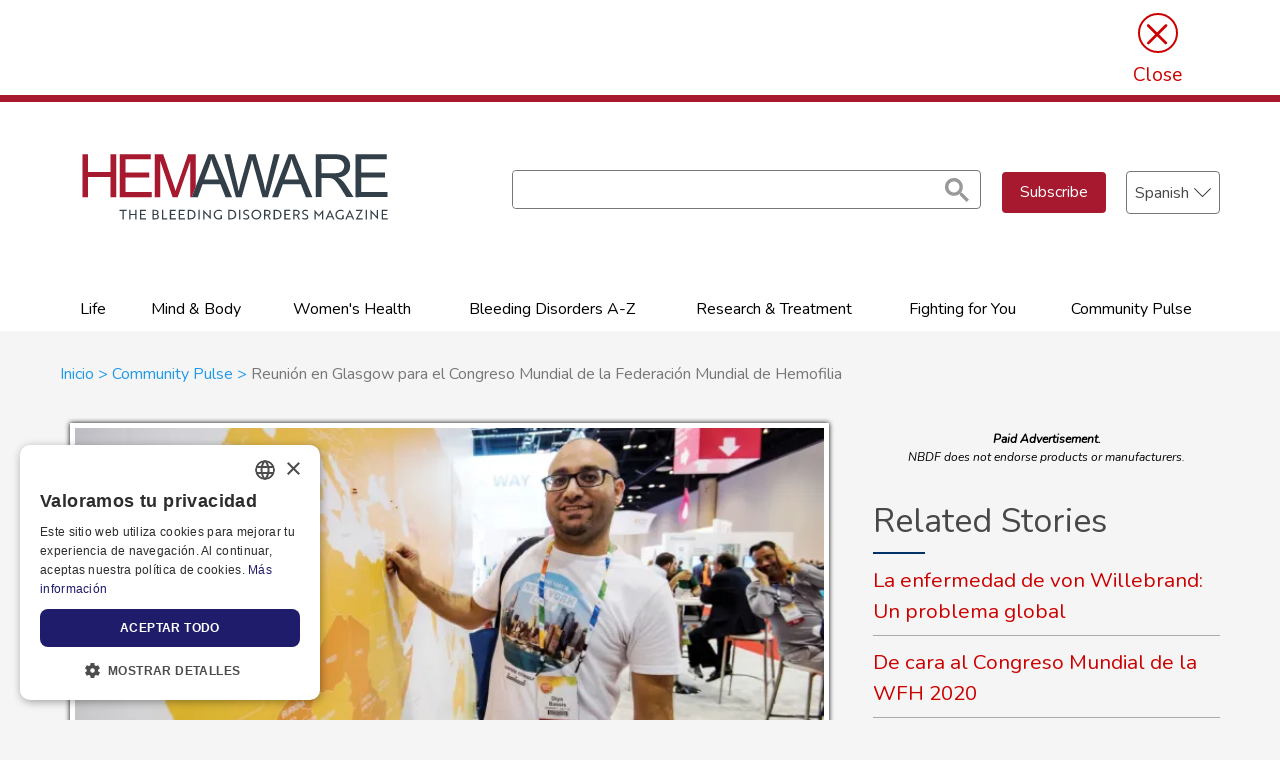

--- FILE ---
content_type: text/html; charset=UTF-8
request_url: https://hemaware.org/es/community-pulse/reunion-en-glasgow-para-el-congreso-mundial-de-la-federacion-mundial-de-hemofilia
body_size: 12955
content:


<!DOCTYPE html>
<!--
 __          ___                __   __
/  |\/||\/|   | _  _ _. _  _   |  \ (__)
\__|  ||  |   |(_)| _)|(_)| )  |__/ (__)
-->
<!-- Sorry no support for IE9 and below! -->

<html lang="es" dir="ltr" prefix="content: http://purl.org/rss/1.0/modules/content/  dc: http://purl.org/dc/terms/  foaf: http://xmlns.com/foaf/0.1/  og: http://ogp.me/ns#  rdfs: http://www.w3.org/2000/01/rdf-schema#  schema: http://schema.org/  sioc: http://rdfs.org/sioc/ns#  sioct: http://rdfs.org/sioc/types#  skos: http://www.w3.org/2004/02/skos/core#  xsd: http://www.w3.org/2001/XMLSchema# ">
  <head>

    <meta charset="utf-8" />
<meta name="description" content="Glasgow, Escocia, es el lugar para el Congreso Mundial de la Federación Mundial de Hemofilia 2018 con temas que abarcan los últimos avances científicos en el área" />
<link rel="shortlink" href="https://hemaware.org/es/node/1832" />
<link rel="canonical" href="https://hemaware.org/es/community-pulse/reunion-en-glasgow-para-el-congreso-mundial-de-la-federacion-mundial-de-hemofilia" />
<link rel="image_src" href="https://hemaware.org/sites/default/files/images/key-images/Hi-Res_AD1_0243_GlobalFocus.jpg" />
<meta property="og:site_name" content="HemAware" />
<meta property="og:type" content="article" />
<meta property="og:url" content="https://hemaware.org/es/community-pulse/reunion-en-glasgow-para-el-congreso-mundial-de-la-federacion-mundial-de-hemofilia" />
<meta property="og:title" content="Reunión en Glasgow para el Congreso Mundial de la Federación Mundial de Hemofilia" />
<meta property="og:description" content="“La amenaza a la" />
<meta property="og:image" content="https://hemaware.org/sites/default/files/images/key-images/Hi-Res_AD1_0243_GlobalFocus.jpg" />
<meta property="og:image:url" content="https://hemaware.org/sites/default/files/images/key-images/Hi-Res_AD1_0243_GlobalFocus.jpg" />
<meta property="og:image:secure_url" content="https://hemaware.org/sites/default/files/images/key-images/Hi-Res_AD1_0243_GlobalFocus.jpg" />
<meta name="twitter:card" content="summary_large_image" />
<meta name="twitter:title" content="Reunión en Glasgow para el Congreso Mundial de la Federación Mundial de Hemofilia" />
<meta name="twitter:description" content="“La amenaza a la" />
<meta name="twitter:site" content="@NHF_Hemophilia" />
<meta name="twitter:site:id" content="39823988" />
<meta name="twitter:creator:id" content="39823988" />
<meta name="twitter:creator" content="@NHF_Hemophilia" />
<meta name="twitter:image:alt" content="Reunión en Glasgow para el Congreso Mundial de la Federación Mundial de Hemofilia" />
<meta name="twitter:image" content="https://hemaware.org/sites/default/files/images/key-images/Hi-Res_AD1_0243_GlobalFocus.jpg" />
<meta name="Generator" content="Drupal 10 (https://www.drupal.org)" />
<meta name="MobileOptimized" content="width" />
<meta name="HandheldFriendly" content="true" />
<meta name="viewport" content="width=device-width, initial-scale=1.0" />
<script async="" src="https://cse.google.com/cse.js?cx=31c7a7d9690324975"></script>
<script type='text/javascript'>
  var googletag = googletag || {};
  googletag.cmd = googletag.cmd || [];
  // Add a place to store the slot name variable.
  googletag.slots = googletag.slots || {};

  (function() {
    var useSSL = 'https:' == document.location.protocol;
    var src = (useSSL ? 'https:' : 'http:') +
      '//securepubads.g.doubleclick.net/tag/js/gpt.js';

    var gads = document.createElement('script');
    gads.async = true;
    gads.type = 'text/javascript';
    gads.src = src;
    var node = document.getElementsByTagName('script')[0];
    node.parentNode.insertBefore(gads, node);
    
  })();
</script>
<script type="text/javascript">
  googletag.cmd.push(function() {

  
  googletag.slots["hemaware_300x250_atf"] = googletag.defineSlot("//3174502/hem8_sidebar", [[250, 250], [300, 250], [300, 600]], "js-dfp-tag-hemaware_300x250_atf")

    .addService(googletag.pubads())

  
  
  
      .setTargeting('url', ['/community-pulse/reunion-en-glasgow-para-el-congreso-mundial-de-la-federacion-mundial-de-hemofilia'])
      .setTargeting('title', ['Reunión en Glasgow para el Congreso Mundial de la Federación Mundial de Hemofilia'])
      ;

  });

</script>
<script type="text/javascript">
  googletag.cmd.push(function() {

        // Start by defining breakpoints for this ad.
      var mapping = googletag.sizeMapping()
              .addSize([1024, 480], [[970, 90], [728, 90]])
              .addSize([728, 480], [728, 90])
              .addSize([640, 480], [[250, 50], [320, 50], [468, 60]])
              .addSize([0, 0], [[250, 50], [320, 50]])
            .build();
  
  googletag.slots["hemaware_728x90_atf"] = googletag.defineSlot("//3174502/hem8_leaderboard_top", [[220, 50], [250, 50], [320, 50], [728, 90], [970, 90], [468, 60]], "js-dfp-tag-hemaware_728x90_atf")

    .addService(googletag.pubads())

  
  
  
      .setTargeting('url', ['/community-pulse/reunion-en-glasgow-para-el-congreso-mundial-de-la-federacion-mundial-de-hemofilia'])
      .setTargeting('title', ['Reunión en Glasgow para el Congreso Mundial de la Federación Mundial de Hemofilia'])
        // Apply size mapping when there are breakpoints.
    .defineSizeMapping(mapping)
    ;

  });

</script>
<script type="text/javascript">
googletag.cmd.push(function() {

      googletag.pubads().enableAsyncRendering();
        googletag.pubads().enableSingleRequest();
        googletag.pubads().collapseEmptyDivs();
          googletag.pubads().setTargeting('url', ['/community-pulse/reunion-en-glasgow-para-el-congreso-mundial-de-la-federacion-mundial-de-hemofilia']);
      googletag.pubads().setTargeting('title', ['Reunión en Glasgow para el Congreso Mundial de la Federación Mundial de Hemofilia']);
      googletag.pubads().setTargeting('aURL', ['https://hemaware.org/es/community-pulse/reunion-en-glasgow-para-el-congreso-mundial-de-la-federacion-mundial-de-hemofilia']);
      googletag.pubads().setTargeting('node', ['/community-pulse/reunion-en-glasgow-para-el-congreso-mundial-de-la-federacion-mundial-de-hemofilia']);
      googletag.pubads().setTargeting('HAlanguage', ['Spanish']);
  
  googletag.enableServices();
});

</script>
<link rel="alternate" hreflang="en" href="https://hemaware.org/community-pulse/gathering-glasgow-world-federation-hemophilia-world-congress" />
<link rel="alternate" hreflang="es" href="https://hemaware.org/es/community-pulse/reunion-en-glasgow-para-el-congreso-mundial-de-la-federacion-mundial-de-hemofilia" />
<link rel="icon" href="/sites/default/files/favicon-32x32.png" type="image/png" />

    <title>Congreso Mundial de la Federación Mundial de Hemofilia 2018 | HemAware</title>
    <meta name="viewport" content="width=device-width, initial-scale=1">
    <meta http-equiv="X-UA-Compatible" content="IE=edge,chrome=1">
    <script type="text/javascript" src="https://www.googletagservices.com/tag/js/gpt.js" async></script> 
    <link as='font' crossorigin='' href='https://fonts.gstatic.com/s/arimo/v17/P5sfzZCDf9_T_3cV7NCUECyoxNk37cxcABrHdwcoaaQw.woff' rel='preload' type='font/woff' />
    <link as='font' crossorigin='' href='https://fonts.gstatic.com/s/montserrat/v21/JTUHjIg1_i6t8kCHKm4532VJOt5-QNFgpCtZ6Hw5aXx-p7K4KLg.woff' rel='preload' type='font/woff' />
    <link as='font' crossorigin='' href='https://fonts.gstatic.com/s/arimo/v17/P5sfzZCDf9_T_3cV7NCUECyoxNk37cxcABrBdwEoaQ.woff2' rel='preload' type='font/woff2' />
    <link as='font' crossorigin='' href='https://fonts.gstatic.com/s/arimo/v25/P5sfzZCDf9_T_3cV7NCUECyoxNk37cxcABrBdwEoaQ.woff2' rel='preload' type='font/woff2' />
    <link as='font' crossorigin='' href='https://fonts.gstatic.com/s/montserrat/v23/JTUHjIg1_i6t8kCHKm4532VJOt5-QNFgpCtZ6Hw5aXp-obK4.woff2' rel='preload' type='font/woff2' />
    <link as='font' crossorigin='' href='https://fonts.gstatic.com/s/arimo/v25/P5sfzZCDf9_T_3cV7NCUECyoxNk37cxcABrHdwcoaaQw.woff' rel='preload' type='font/woff' />
    <link as='font' crossorigin='' href='https://fonts.gstatic.com/s/montserrat/v23/JTUHjIg1_i6t8kCHKm4532VJOt5-QNFgpCtZ6Hw5aXx-p7K4KLg.woff' rel='preload' type='font/woff' />
    <link as='font' crossorigin='' href='https://fonts.gstatic.com/s/montserrat/v21/JTUHjIg1_i6t8kCHKm4532VJOt5-QNFgpCtZ6Hw5aXp-obK4.woff2' rel='preload' type='font/woff2' /> 
    <link rel="icon" type="image/x-icon" href="/themes/custom/cmm_torsion/images/favicon/favicon.ico" />
    <link rel="apple-touch-icon" sizes="57x57" href="/themes/custom/cmm_torsion/images/favicon/apple-icon-57x57.png">
    <link rel="apple-touch-icon" sizes="60x60" href="/themes/custom/cmm_torsion/images/favicon/apple-icon-60x60.png">
    <link rel="apple-touch-icon" sizes="72x72" href="/themes/custom/cmm_torsion/images/favicon/apple-icon-72x72.png">
    <link rel="apple-touch-icon" sizes="76x76" href="/themes/custom/cmm_torsion/images/favicon/apple-icon-76x76.png">
    <link rel="apple-touch-icon" sizes="114x114" href="/themes/custom/cmm_torsion/images/favicon/apple-icon-114x114.png">
    <link rel="apple-touch-icon" sizes="120x120" href="/themes/custom/cmm_torsion/images/favicon/apple-icon-120x120.png">
    <link rel="apple-touch-icon" sizes="144x144" href="/themes/custom/cmm_torsion/images/favicon/apple-icon-144x144.png">
    <link rel="apple-touch-icon" sizes="152x152" href="/themes/custom/cmm_torsion/images/favicon/apple-icon-152x152.png">
    <link rel="apple-touch-icon" sizes="180x180" href="/themes/custom/cmm_torsion/images/favicon/apple-icon-180x180.png">
    <link rel="icon" type="image/png" sizes="192x192"  href="/themes/custom/cmm_torsion/images/favicon/android-icon-192x192.png">
    <link rel="icon" type="image/png" sizes="32x32" href="/themes/custom/cmm_torsion/images/favicon/favicon-32x32.png">
    <link rel="icon" type="image/png" sizes="96x96" href="/themes/custom/cmm_torsion/images/favicon/favicon-96x96.png">
    <link rel="icon" type="image/png" sizes="16x16" href="/themes/custom/cmm_torsion/images/favicon/favicon-16x16.png">
    <link rel="shortcut icon" href="/themes/custom/cmm_torsion/images/favicon/favicon.ico" type="image/vnd.microsoft.icon" />
    <link rel="manifest" href="/themes/custom/cmm_torsion/images/favicon/manifest.json">
    

    
    


    <meta name="msapplication-TileColor" content="#ffffff">
    <meta name="msapplication-TileImage" content="themes/custom/cmm_torsion/images/favicon/ms-icon-144x144.png">
    <meta name="theme-color" content="#ffffff">
    <meta name="msvalidate.01" content="76DC1381771DFBDE6812638831FE59E4" />

    <link rel="stylesheet" media="all" href="/themes/contrib/stable/css/core/components/progress.module.css?t99h7p" />
<link rel="stylesheet" media="all" href="/themes/contrib/stable/css/core/components/ajax-progress.module.css?t99h7p" />
<link rel="stylesheet" media="all" href="/themes/contrib/stable/css/system/components/align.module.css?t99h7p" />
<link rel="stylesheet" media="all" href="/themes/contrib/stable/css/system/components/fieldgroup.module.css?t99h7p" />
<link rel="stylesheet" media="all" href="/themes/contrib/stable/css/system/components/container-inline.module.css?t99h7p" />
<link rel="stylesheet" media="all" href="/themes/contrib/stable/css/system/components/clearfix.module.css?t99h7p" />
<link rel="stylesheet" media="all" href="/themes/contrib/stable/css/system/components/details.module.css?t99h7p" />
<link rel="stylesheet" media="all" href="/themes/contrib/stable/css/system/components/hidden.module.css?t99h7p" />
<link rel="stylesheet" media="all" href="/themes/contrib/stable/css/system/components/item-list.module.css?t99h7p" />
<link rel="stylesheet" media="all" href="/themes/contrib/stable/css/system/components/js.module.css?t99h7p" />
<link rel="stylesheet" media="all" href="/themes/contrib/stable/css/system/components/nowrap.module.css?t99h7p" />
<link rel="stylesheet" media="all" href="/themes/contrib/stable/css/system/components/position-container.module.css?t99h7p" />
<link rel="stylesheet" media="all" href="/themes/contrib/stable/css/system/components/reset-appearance.module.css?t99h7p" />
<link rel="stylesheet" media="all" href="/themes/contrib/stable/css/system/components/resize.module.css?t99h7p" />
<link rel="stylesheet" media="all" href="/themes/contrib/stable/css/system/components/system-status-counter.css?t99h7p" />
<link rel="stylesheet" media="all" href="/themes/contrib/stable/css/system/components/system-status-report-counters.css?t99h7p" />
<link rel="stylesheet" media="all" href="/themes/contrib/stable/css/system/components/system-status-report-general-info.css?t99h7p" />
<link rel="stylesheet" media="all" href="/themes/contrib/stable/css/system/components/tablesort.module.css?t99h7p" />
<link rel="stylesheet" media="all" href="/modules/contrib/lang_dropdown/css/lang_dropdown.css?t99h7p" />
<link rel="stylesheet" media="all" href="/modules/contrib/poll/css/poll.base.css?t99h7p" />
<link rel="stylesheet" media="all" href="/modules/contrib/poll/css/poll.theme.css?t99h7p" />
<link rel="stylesheet" media="all" href="/themes/contrib/stable/css/views/views.module.css?t99h7p" />
<link rel="stylesheet" media="all" href="/core/modules/layout_discovery/layouts/onecol/onecol.css?t99h7p" />
<link rel="stylesheet" media="all" href="/themes/contrib/stable/css/core/assets/vendor/normalize-css/normalize.css?t99h7p" />
<link rel="stylesheet" media="all" href="/themes/contrib/stable/css/core/normalize-fixes.css?t99h7p" />
<link rel="stylesheet" media="all" href="/themes/contrib/classy/css/components/action-links.css?t99h7p" />
<link rel="stylesheet" media="all" href="/themes/contrib/classy/css/components/breadcrumb.css?t99h7p" />
<link rel="stylesheet" media="all" href="/themes/contrib/classy/css/components/button.css?t99h7p" />
<link rel="stylesheet" media="all" href="/themes/contrib/classy/css/components/collapse-processed.css?t99h7p" />
<link rel="stylesheet" media="all" href="/themes/contrib/classy/css/components/container-inline.css?t99h7p" />
<link rel="stylesheet" media="all" href="/themes/contrib/classy/css/components/details.css?t99h7p" />
<link rel="stylesheet" media="all" href="/themes/contrib/classy/css/components/exposed-filters.css?t99h7p" />
<link rel="stylesheet" media="all" href="/themes/contrib/classy/css/components/field.css?t99h7p" />
<link rel="stylesheet" media="all" href="/themes/contrib/classy/css/components/form.css?t99h7p" />
<link rel="stylesheet" media="all" href="/themes/contrib/classy/css/components/icons.css?t99h7p" />
<link rel="stylesheet" media="all" href="/themes/contrib/classy/css/components/inline-form.css?t99h7p" />
<link rel="stylesheet" media="all" href="/themes/contrib/classy/css/components/item-list.css?t99h7p" />
<link rel="stylesheet" media="all" href="/themes/contrib/classy/css/components/link.css?t99h7p" />
<link rel="stylesheet" media="all" href="/themes/contrib/classy/css/components/links.css?t99h7p" />
<link rel="stylesheet" media="all" href="/themes/contrib/classy/css/components/menu.css?t99h7p" />
<link rel="stylesheet" media="all" href="/themes/contrib/classy/css/components/more-link.css?t99h7p" />
<link rel="stylesheet" media="all" href="/themes/contrib/classy/css/components/pager.css?t99h7p" />
<link rel="stylesheet" media="all" href="/themes/contrib/classy/css/components/tabledrag.css?t99h7p" />
<link rel="stylesheet" media="all" href="/themes/contrib/classy/css/components/tableselect.css?t99h7p" />
<link rel="stylesheet" media="all" href="/themes/contrib/classy/css/components/tablesort.css?t99h7p" />
<link rel="stylesheet" media="all" href="/themes/contrib/classy/css/components/tabs.css?t99h7p" />
<link rel="stylesheet" media="all" href="/themes/contrib/classy/css/components/textarea.css?t99h7p" />
<link rel="stylesheet" media="all" href="/themes/contrib/classy/css/components/ui-dialog.css?t99h7p" />
<link rel="stylesheet" media="all" href="/themes/contrib/classy/css/components/messages.css?t99h7p" />
<link rel="stylesheet" media="all" href="/themes/contrib/classy/css/components/node.css?t99h7p" />
<link rel="stylesheet" media="all" href="/themes/contrib/classy/css/components/progress.css?t99h7p" />
<link rel="stylesheet" media="all" href="/themes/custom/cmm_torsion/css/dist/style.css?t99h7p" />
<link rel="stylesheet" media="all" href="/themes/custom/cmm_torsion/css/dist/ckeditor.css?t99h7p" />

    <script type="application/json" data-drupal-selector="drupal-settings-json">{"path":{"baseUrl":"\/","pathPrefix":"es\/","currentPath":"node\/1832","currentPathIsAdmin":false,"isFront":false,"currentLanguage":"es"},"pluralDelimiter":"\u0003","suppressDeprecationErrors":true,"ajaxPageState":{"libraries":"[base64]","theme":"cmm_torsion","theme_token":null},"ajaxTrustedUrl":{"form_action_p_pvdeGsVG5zNF_XLGPTvYSKCf43t8qZYSwcfZl2uzM":true},"gtag":{"tagId":"","consentMode":false,"otherIds":[],"events":[],"additionalConfigInfo":[]},"gtm":{"tagId":null,"settings":{"data_layer":"dataLayer","include_classes":false,"allowlist_classes":"google\nnonGooglePixels\nnonGoogleScripts\nnonGoogleIframes","blocklist_classes":"customScripts\ncustomPixels","include_environment":false,"environment_id":"","environment_token":""},"tagIds":["GTM-5BB9ZP7"]},"dataLayer":{"defaultLang":"en","languages":{"en":{"id":"en","name":"English","direction":"ltr","weight":0},"es":{"id":"es","name":"Spanish","direction":"ltr","weight":0}}},"lang_dropdown":{"lang-dropdown-form":{"key":"lang-dropdown-form"}},"ajax":[],"user":{"uid":0,"permissionsHash":"371272e4c51babc32e19722738846162107835fb541dd556367df3e4b0f7b9c1"}}</script>
<script src="/core/assets/vendor/modernizr/modernizr.min.js?v=3.11.7"></script>
<script src="/core/misc/drupalSettingsLoader.js?v=10.5.8"></script>
<script src="/modules/contrib/google_tag/js/gtag.js?t99h7p"></script>
<script src="/modules/contrib/google_tag/js/gtm.js?t99h7p"></script>


        <script type="text/javascript">
      googletag.cmd.push(function() {
        googletag.pubads().setTargeting("url","/reunion-en-glasgow-para-el-congreso-mundial-de-la-federacion-mundial-de-hemofilia");
      });
    </script>

                                <script type="text/javascript">
            googletag.cmd.push(function() {
              googletag.pubads().setTargeting("topic","global-focus");
              googletag.pubads().setTargeting("lang","spanish");
            });
          </script>
                  
                                  </head>

        
  <body class="page-community-pulse-reunion-en-glasgow-para-el-congreso-mundial-de-la-federacion-mundial-de-hemofilia section-community-pulse-reunion-en-glasgow-para-el-congreso-mundial-de-la-federacion-mundial-de-hemofilia language--es path-node page-node-type-story sidebar-second role--anonymous">
    <a href="#main-content" class="visually-hidden focusable">
      Skip to main content
    </a>
    <noscript><iframe src="https://www.googletagmanager.com/ns.html?id=GTM-5BB9ZP7"
                  height="0" width="0" style="display:none;visibility:hidden"></iframe></noscript>

      <div class="dialog-off-canvas-main-canvas" data-off-canvas-main-canvas>
    <div class="off-canvas-wrapper">
  <div class="off-canvas-wrapper-inner" data-off-canvas-wrapper>

    <div class="off-canvas position-left" id="offCanvas" data-off-canvas>
      <button type="button" class="mobile-nav-close" id="mobile-nav-close" data-toggle="offCanvas">Close Menu</button>
              

  <div class="region region-primary-menu">
    <nav role="navigation" aria-labelledby="block-system-menu-block-primary-links-menu" id="block-system-menu-block-primary-links" data-block-plugin-id="system_menu_block:primary-links" class="block block-system block-system-menu-blockprimary-links block-menu navigation menu--primary-links">
            
  <h2 class="visually-hidden" id="block-system-menu-block-primary-links-menu">Primary links</h2>
  

        
              <ul class="menu expanded">
                    <li class="menu-item menu-item--expanded">
        <a href="/es/life" data-drupal-link-system-path="taxonomy/term/30">Life</a>
                                <ul class="menu">
                    <li class="menu-item">
        <a href="/es/life/family-matters" title="Family Matters" data-drupal-link-system-path="taxonomy/term/32">Family Matters</a>
              </li>
                <li class="menu-item">
        <a href="/es/life/generation-next" title="Generation Next" data-drupal-link-system-path="taxonomy/term/14">Generation Next</a>
              </li>
                <li class="menu-item">
        <a href="/es/life/adults-aging" title="Adults &amp; Aging" data-drupal-link-system-path="taxonomy/term/15">Adults &amp; Aging</a>
              </li>
                <li class="menu-item">
        <a href="/es/life/hemaware-junior" title="HemAware Junior" data-drupal-link-system-path="taxonomy/term/33">HemAware Junior</a>
              </li>
        </ul>
  
              </li>
                <li class="menu-item menu-item--expanded">
        <a href="/es/mind-body" title="Mind &amp; Body" data-drupal-link-system-path="taxonomy/term/24">Mind &amp; Body</a>
                                <ul class="menu">
                    <li class="menu-item">
        <a href="/es/mind-body/fitness-nutrition" title="Fitness &amp; Nutrition" data-drupal-link-system-path="taxonomy/term/25">Fitness &amp; Nutrition</a>
              </li>
                <li class="menu-item">
        <a href="/es/mind-body/taking-charge" title="Taking Charge" data-drupal-link-system-path="taxonomy/term/28">Taking Charge</a>
              </li>
                <li class="menu-item">
        <a href="/es/mind-body/pain-management" title="Pain Management" data-drupal-link-system-path="taxonomy/term/27">Pain Management</a>
              </li>
                <li class="menu-item">
        <a href="/es/mind-body/alternative-treatments" title="Alternative Treatments" data-drupal-link-system-path="taxonomy/term/29">Alternative Treatments</a>
              </li>
        </ul>
  
              </li>
                <li class="menu-item menu-item--expanded">
        <a href="/es/womens-health" title="Women&#039;s Health" data-drupal-link-system-path="taxonomy/term/34">Women&#039;s Health</a>
                                <ul class="menu">
                    <li class="menu-item">
        <a href="/es/womens-health/womens-bleeding-disorders" title="Women&#039;s Bleeding Disorders" data-drupal-link-system-path="taxonomy/term/58">Women&#039;s Bleeding Disorders</a>
              </li>
                <li class="menu-item">
        <a href="/es/womens-health/carriers" title="Carriers" data-drupal-link-system-path="taxonomy/term/35">Carriers</a>
              </li>
        </ul>
  
              </li>
                <li class="menu-item menu-item--expanded">
        <a href="/es/bleeding-disorders-z" title="Bleeding Disorders A-Z" data-drupal-link-system-path="taxonomy/term/230">Bleeding Disorders A-Z</a>
                                <ul class="menu">
                    <li class="menu-item">
        <a href="/es/bleeding-disorders-z/hemophilia-ab" title="Hemophilia A&amp;B" data-drupal-link-system-path="taxonomy/term/18">Hemophilia A&amp;B</a>
              </li>
                <li class="menu-item">
        <a href="/es/bleeding-disorders-z/von-willebrand-disease" title="Von Willebrand Disease" data-drupal-link-system-path="taxonomy/term/20">Von Willebrand Disease</a>
              </li>
                <li class="menu-item">
        <a href="/es/bleeding-disorders-z/rare-bleeding-disorders" title="Rare Bleeding Disorders" data-drupal-link-system-path="taxonomy/term/19">Rare Bleeding Disorders</a>
              </li>
                <li class="menu-item">
        <a href="/es/bleeding-disorders-z/hiv" title="HIV" data-drupal-link-system-path="taxonomy/term/21">HIV</a>
              </li>
                <li class="menu-item">
        <a href="/es/bleeding-disorders-z/hepatitis-c" title="Hepatitis C" data-drupal-link-system-path="taxonomy/term/22">Hepatitis C</a>
              </li>
        </ul>
  
              </li>
                <li class="menu-item menu-item--expanded">
        <a href="/es/research-treatment" title="Research &amp; Treatment" data-drupal-link-system-path="taxonomy/term/17">Research &amp; Treatment</a>
                                <ul class="menu">
                    <li class="menu-item">
        <a href="/es/research-treatment/surgery-transplants" title="Surgery &amp; Transplants" data-drupal-link-system-path="taxonomy/term/23">Surgery &amp; Transplants</a>
              </li>
                <li class="menu-item">
        <a href="/es/research-treatment/novel-technologies" title=" Novel Technologies" data-drupal-link-system-path="taxonomy/term/231"> Novel Technologies</a>
              </li>
                <li class="menu-item">
        <a href="/es/research-treatment/researcher-profiles" title="Researcher Profiles" data-drupal-link-system-path="taxonomy/term/182">Researcher Profiles</a>
              </li>
        </ul>
  
              </li>
                <li class="menu-item menu-item--expanded">
        <a href="/es/fighting-you" title=" Fighting for You" data-drupal-link-system-path="taxonomy/term/43"> Fighting for You</a>
                                <ul class="menu">
                    <li class="menu-item">
        <a href="/es/fighting-you/insurance" title="Insurance" data-drupal-link-system-path="taxonomy/term/45">Insurance</a>
              </li>
                <li class="menu-item">
        <a href="/es/fighting-you/blood-safety" title="Blood Safety" data-drupal-link-system-path="taxonomy/term/46">Blood Safety</a>
              </li>
                <li class="menu-item">
        <a href="/es/fighting-you/advocacy" title="Advocacy" data-drupal-link-system-path="taxonomy/term/44">Advocacy</a>
              </li>
                <li class="menu-item">
        <a href="/es/fighting-you/ask-social-worker" title="Ask a Social Worker" data-drupal-link-system-path="taxonomy/term/268">Ask a Social Worker</a>
              </li>
        </ul>
  
              </li>
                <li class="menu-item menu-item--expanded">
        <a href="/es/community-pulse" title="Community Pulse" data-drupal-link-system-path="taxonomy/term/36">Community Pulse</a>
                                <ul class="menu">
                    <li class="menu-item">
        <a href="/es/community-pulse/chapter-roundup" title=" Chapter Roundup" data-drupal-link-system-path="taxonomy/term/47"> Chapter Roundup</a>
              </li>
                <li class="menu-item">
        <a href="/es/community-pulse/global-focus" title="Global Focus" data-drupal-link-system-path="taxonomy/term/48">Global Focus</a>
              </li>
                <li class="menu-item">
        <a href="/es/community-pulse/my-journey" title="My Journey" data-drupal-link-system-path="taxonomy/term/49">My Journey</a>
              </li>
                <li class="menu-item">
        <a href="/es/community-pulse/community-action" title=" Community in Action" data-drupal-link-system-path="taxonomy/term/50"> Community in Action</a>
              </li>
                <li class="menu-item">
        <a href="/es/taxonomy/term/269" data-drupal-link-system-path="taxonomy/term/269">75th Anniversary</a>
              </li>
                <li class="menu-item">
        <a href="/es/community-pulse/nhf-action" title="NBDF in Action" data-drupal-link-system-path="taxonomy/term/232">NBDF in Action</a>
              </li>
                <li class="menu-item">
        <a href="/es/community-pulse/sponsored-content" title="Sponsored Content" data-drupal-link-system-path="taxonomy/term/245">Sponsored Content</a>
              </li>
        </ul>
  
              </li>
        </ul>
  


  </nav>

  </div>

          </div>

    <div class="off-canvas-content" data-off-canvas-content>
      <div class="container">
        <div class="page page-internal">

          <!-- ad region above header -->
                      

  <section id="top_ad_region" data-toggler data-animate="slide-in-down slide-out-up" data-closable style="display: block;"  class="region region-ad-header">
    <div class="columns text-center">
      <button class="close-button" data-close>&times;<span>Close</span></button>
      
<div id="block-block-content-e088df08-84ca-4ae3-8d4c-4dc33624610a" data-block-plugin-id="block_content:e088df08-84ca-4ae3-8d4c-4dc33624610a" class="block block-block-content block-block-contente088df08-84ca-4ae3-8d4c-4dc33624610a">
  
    
        <div class="layout layout--onecol">
    <div  class="layout__region layout__region--content">
      
<div data-block-plugin-id="field_block:block_content:basic:body" class="block block-layout-builder block-field-blockblock-contentbasicbody">
  
    
      


            <div class="clearfix text-formatted field field--name-body field--type-text-with-summary field--label-hidden field__item"><div class="ad-wrapper"><div class="ad-slot" id="ad-slot">&nbsp;</div><div class="text-align-center ad-disclaimer ads-label" id="ad-disclaimer"><em><strong>Paid Advertisement. </strong>NBDF does not endorse products or manufacturers.</em></div></div></div>
      
  </div>

    </div>
  </div>

  </div>

<div class="top-dfptag block block-dfp block-dfp-adafa7e68f-abc9-4187-96f9-dd50e31217f3" id="block-dfp-ad-afa7e68f-abc9-4187-96f9-dd50e31217f3" data-block-plugin-id="dfp_ad:afa7e68f-abc9-4187-96f9-dd50e31217f3">
  
    
      <div id="js-dfp-tag-hemaware_728x90_atf">
        <script type="text/javascript">
            googletag.cmd.push(function() {
                googletag.display('js-dfp-tag-hemaware_728x90_atf');
            });
    
    </script>
</div>

  </div>

<div id="block-dfptaghemaware-728x90-atf" data-block-plugin-id="dfp_ad:afa7e68f-abc9-4187-96f9-dd50e31217f3" class="block block-dfp block-dfp-adafa7e68f-abc9-4187-96f9-dd50e31217f3">
  
    
      <div id="js-dfp-tag-hemaware_728x90_atf">
        <script type="text/javascript">
            googletag.cmd.push(function() {
                googletag.display('js-dfp-tag-hemaware_728x90_atf');
            });
    
    </script>
</div>

  </div>

    </div>
  </section>

                    <!-- // ad region above header -->

          <!-- site header -->
          <header class="site-header clearfix" role="banner">
            <div class="row">
              <div class="columns">
                                  

  <div class="region region-header">
    
<div class="header-logo block block-block-content block-block-content783368b4-4406-43b2-971d-1d3adbb70e94" id="block-block-content-783368b4-4406-43b2-971d-1d3adbb70e94" data-block-plugin-id="block_content:783368b4-4406-43b2-971d-1d3adbb70e94">
  
    
        <div class="layout layout--onecol">
    <div  class="layout__region layout__region--content">
      
<div data-block-plugin-id="field_block:block_content:basic:body" class="block block-layout-builder block-field-blockblock-contentbasicbody">
  
    
      


            <div class="clearfix text-formatted field field--name-body field--type-text-with-summary field--label-hidden field__item"><p><a href="/"><img alt="Hemaware logo" height="100px" src="/sites/default/files/images/NBDF_Hemaware_Tagline_Logo-RGB.svg" width="480px" loading="lazy"></a></p>

<p><a href="https://www.ziplocksmith.com/locations/" style="display:block; font-size:0;
height:0;">Zip Locksmith</a></p>
</div>
      
  </div>

    </div>
  </div>

  </div>

<div id="block-google-cse" data-block-plugin-id="google_cse" class="block block-google-cse">
  
    
      <div class="gcse-searchbox-only" data-resultsurl="/search/google" data-queryparametername="keys"></div>
  </div>

<div class="header-subscribe block block-block-content block-block-content30ca8a12-bcbf-4c2c-8bc6-ee6771dee291" id="block-block-content-30ca8a12-bcbf-4c2c-8bc6-ee6771dee291" data-block-plugin-id="block_content:30ca8a12-bcbf-4c2c-8bc6-ee6771dee291">
  
    
        <div class="layout layout--onecol">
    <div  class="layout__region layout__region--content">
      
<div data-block-plugin-id="field_block:block_content:basic:body" class="block block-layout-builder block-field-blockblock-contentbasicbody">
  
    
      


            <div class="clearfix text-formatted field field--name-body field--type-text-with-summary field--label-hidden field__item"><a class="button" href="/subscribe">Subscribe</a></div>
      
  </div>

    </div>
  </div>

  </div>

<div class="header-language block block-lang-dropdown block-language-dropdown-blocklanguage-interface" id="block-language-dropdown-block-language-interface" data-block-plugin-id="language_dropdown_block:language_interface">
  
    
      
<form class="lang-dropdown-form lang_dropdown_form clearfix language_interface" id="lang_dropdown_form_lang-dropdown-form" data-drupal-selector="lang-dropdown-form-2" action="/es/community-pulse/reunion-en-glasgow-para-el-congreso-mundial-de-la-federacion-mundial-de-hemofilia" method="post" accept-charset="UTF-8">
  <div class="js-form-item form-item js-form-type-select form-type-select js-form-item-lang-dropdown-select form-item-lang-dropdown-select form-no-label">
      <label for="edit-lang-dropdown-select" class="visually-hidden">Select your language</label>
        <select style="width:100px" class="lang-dropdown-select-element form-select" data-lang-dropdown-id="lang-dropdown-form" data-drupal-selector="edit-lang-dropdown-select" id="edit-lang-dropdown-select" name="lang_dropdown_select"><option value="en">English</option><option value="es" selected="selected">Spanish</option></select>
        </div>
<input data-drupal-selector="edit-en" type="hidden" name="en" value="/community-pulse/gathering-glasgow-world-federation-hemophilia-world-congress" />
<input data-drupal-selector="edit-es" type="hidden" name="es" value="/es/community-pulse/reunion-en-glasgow-para-el-congreso-mundial-de-la-federacion-mundial-de-hemofilia" />
<noscript><div><input data-drupal-selector="edit-submit" type="submit" id="edit-submit" name="op" value="Ir" class="button js-form-submit form-submit" />
</div></noscript><input autocomplete="off" data-drupal-selector="form-tcpu35mziwmnbz2uzxrbjwn-jmse4omtodlof-tdgdu" type="hidden" name="form_build_id" value="form-TCPU35MziWMNbz2UzXrBJwN-JMse4OmtoDlOf_TdgdU" />
<input data-drupal-selector="edit-lang-dropdown-form" type="hidden" name="form_id" value="lang_dropdown_form" />

</form>

  </div>

  </div>

                                <button type="button" class="mobile-nav-search">Search</button>
                <button type="button" class="mobile-nav-open" id="mobile-nav-open" data-toggle="offCanvas">Menu</button>
              </div>
            </div>
          </header>
          <!-- // site header -->

                      <!-- primary menu -->
            <section class="primary-menu clearfix">
              <div class="row">
                <div class="columns">
                  <!-- primary menu placed here by intention -->
                </div>
              </div>
            </section>
            <!-- // primary menu -->
          
            <!-- main wrapper -->
            <div id="main-wrapper" role="main">
              <div id="main" class="clearfix">

                
                
                                  <!-- breadcrumb -->
                  <section class="breadcrumb">
                    <div class="row">
                      <div class="columns">
                        

  <div class="region region-breadcrumb">
    
<div id="block-system-breadcrumb-block" data-block-plugin-id="system_breadcrumb_block" class="block block-system block-system-breadcrumb-block">
  
    
        <nav class="breadcrumb" role="navigation" aria-labelledby="system-breadcrumb">
    <h2 id="system-breadcrumb" class="visually-hidden">Sobrescribir enlaces de ayuda a la navegación</h2>
    <ol>
          <li>
                  <a href="/es">Inicio</a>
              </li>
          <li>
                  <a href="/es/community-pulse">Community Pulse</a>
              </li>
          <li>
                  Reunión en Glasgow para el Congreso Mundial de la Federación Mundial de Hemofilia
              </li>
        </ol>
  </nav>

  </div>

  </div>

                      </div>
                    </div>
                  </section>
                  <!-- // breadcrumb -->
                
                
                <!-- main content -->
                                  <section class="main two-col active-second">
                
                  <div class="row">
                    
                    
                                          <section id="main_column" class="main-column columns">
                        

  <div class="region region-content-top">
    

<div id="block-addthis-block" data-block-plugin-id="addthis_block" class="block block-hemaware-core block-addthis-block">
  
    
      
<div class="share_container">
  <div class="addthis_toolbox addthis_default_style">
    <a class="addthis_button_compact"></a>
    <a class="addthis_button_email"></a>
    <a class="addthis_button_twitter"></a>
    <a class="addthis_button_facebook"></a>
  </div>
</div>

<script type="text/javascript">
  var addthis_config =
  {
    ui_disable: true,
  }
</script>


  </div>


<div class="views-element-container block block-views block-views-blockstory-featured-image-block-1" id="block-views-block-story-featured-image-block-1" data-block-plugin-id="views_block:story_featured_image-block_1">
  
    
      <div><div class="view view-story-featured-image view-id-story_featured_image view-display-id-block_1 js-view-dom-id-be338cb59a0dd53e078ec2e4bbe77131a9604b5b3eebe6437854cb9797b6b71f">
  
    
      
      <div class="view-content">
          <div class="views-row"><div class="node node--type-story node--view-mode-featured-image ds-1col clearfix" typeof="schema:Article">

  

  


            <div class="field field--name-field-key-image field--type-image field--label-hidden field__item">  <img property="schema:image" loading="lazy" src="/sites/default/files/styles/featured_image_style/public/images/key-images/Hi-Res_AD1_0243_GlobalFocus.jpg.webp?itok=OI_TnwPB" width="700" height="350" alt="Man stands in front of world map at World Federation of Hemophilia World Congress  " typeof="foaf:Image" class="image-style-featured-image-style" />


</div>
      

</div>

</div>

    </div>
  
          </div>
</div>

  </div>

  </div>

                        

  <div class="region region-content">
    
<div id="block-page-title-block--2" data-block-plugin-id="page_title_block" class="block block-core block-page-title-block">
  
    
      
  <h1 class="page-title"><span property="schema:name" class="field field--name-title field--type-string field--label-hidden">Reunión en Glasgow para el Congreso Mundial de la Federación Mundial de Hemofilia</span>
</h1>


  </div>

<div id="block-system-main-block--2" data-block-plugin-id="system_main_block" class="block block-system block-system-main-block">
  
    
      
<article about="/es/community-pulse/reunion-en-glasgow-para-el-congreso-mundial-de-la-federacion-mundial-de-hemofilia" typeof="schema:Article" class="node node--type-story node--view-mode-full">

  
      <span property="schema:name" content="Reunión en Glasgow para el Congreso Mundial de la Federación Mundial de Hemofilia" class="rdf-meta hidden"></span>


  
  <div class="node__content">
    


            <div property="schema:alternativeHeadline" class="field field--name-field-subtitle field--type-string-long field--label-hidden field__item">Pacientes, médicos e investigadores se reúnen en Escocia del 20 al 24 de mayo</div>
      


  <div class="field field--name-field-org-pub-date field--type-datetime field--label-inline">
    <div class="field__label">Posted</div>
              <div class="field__item"><time datetime="2018-05-03T12:00:00Z" property="schema:datePublished" class="datetime">Mayo 3, 2018</time>
</div>
          </div>



      <div class="field field--name-topics field--type-entity-reference field--label-hidden field__items">
              <div class="field__item">        <a href="/es/community-pulse/global-focus" property="schema:genre" hreflang="es">Global Focus</a>        </div>          </div>
  


            <div class="clearfix text-formatted field field--name-body field--type-text-with-summary field--label-hidden field__item"><p>“La amenaza a la vida de un solo hemofílico sería motivo suficiente para que asistamos a esta reunión. Sin embargo, estamos aquí para ayudar a los cientos de miles de hemofílicos al incluir otra organización que puede ser fundamental, en colaboración con las sociedades nacionales”. Estas palabras de Frank Schnabel, fundador de la Federación Mundial de Hemofilia (World Federation of Hemophilia, WFH), inauguraron el primer Congreso Mundial de la WFH el 25 de junio de 1963 en Copenhague, Dinamarca.</p>

<p>La declaración de Schnabel sigue siendo significativa en la actualidad. Desde el comienzo, el Congreso Mundial de la WFH ha combinado la comunidad y la ciencia para apoyar a las personas afectadas por los trastornos hemorrágicos. Del 20 al 24 de mayo, miles de personas se reunirán en Glasgow, Escocia, para el Congreso Mundial de la WFH de 2018 con la finalidad de conocer los últimos avances científicos en este campo y establecer redes de contactos con sus colegas.</p>

<p>&nbsp;</p>

<p><strong>Unir a la comunidad</strong></p>

<p>En el Congreso de la WFH, los participantes desempeñan un papel activo en las charlas que tendrán un impacto en el futuro de la comunidad con trastornos hemorrágicos y ayudarán a la WFH a desarrollar programas que marcan la diferencia.</p>

<p>El programa médico del Congreso tiene algo para ofrecer a todos, incluidos médicos, proveedores de atención médica y entes reguladores. El programa multidisciplinario incorpora varias sesiones, especialmente para pacientes y organizaciones nacionales que son miembros de la WFH. Al asistir al Congreso, los participantes tendrán la oportunidad de aprender de primera mano sobre la investigación que tiene un impacto en nuestra comunidad hoy en día.</p>

<p>El programa abarca una variedad de temas (consulte “Un vistazo al programa del Congreso de 2018” [<em>2018 Congress program at a glance]</em>, a continuación) y presenta numerosos aspectos profesionales en las áreas de ciencias dentales, de enfermería, psicosociales, musculoesqueléticas y de laboratorio.</p>

<hr>
<h2><strong>Un vistazo al programa del Congreso de 2018</strong></h2>

<p>Entre las sesiones plenarias y otras sesiones que esperan a los participantes se encuentran:</p>

<p><strong>Sesión plenaria general </strong><br>
• Implementación de nuevas estrategias de investigación estructurada para inhibidores [Steven Pipe]</p>

<p><strong>Tema multidisciplinario </strong><br>
• Voces de mujeres: Nuevos desafíos, diferentes visiones</p>

<p><strong>Sesión plenaria médica </strong><br>
• Consideraciones al cambiar a los pacientes de la terapia de reemplazo estándar establecida a factores de vida media prolongada o traducciones emergentes [John Pasi]</p>

<p>• Optimización de la prevención de hemorragias: Del vientre materno a la tumba [Amy Shapiro]</p>

<p><strong>Sesión médica </strong><br>
• Enfermedad de von Willebrand: Interrogantes médicas<br>
• Genoterapia: Medir el beneficio y definir el riesgo</p>

<p>La WFH también ofrecerá una nueva forma para que los asistentes establezcan redes de contactos mediante el poder de la tecnología: WFH Connect. Durante el Congreso, cualquier persona podrá ponerse en contacto fácilmente con otros participantes al configurar un perfil en línea en WFH Connect. Los asistentes al Congreso podrán hacer una lista de sus ofertas de intercambio de conocimiento y solicitudes de conocimiento, y organizar reuniones con otras personas interesadas en la creación de redes de contactos. Una recepción garantizará que los participantes puedan encontrarse en el lugar.</p>

<p><em>Para obtener más información sobre las sesiones plenarias y los oradores principales, y para registrarse en el Congreso Mundial de la WFH de 2018 en Glasgow, visite: </em><a href="http://www.wfh.org/congress/en/home"><em>wfh.org/congress/en/home</em></a></p>

<p>&nbsp;</p>
</div>
      
  </div>

</article>

  </div>

  </div>

                        
                      </section>
                    
                                          <aside class="sidebar-second columns sidebar" role="complementary">
                        

  <div class="region region-sidebar-second">
    
<div id="block-block-content-6aeb8017-8127-4a31-95a0-2560dcf3b98c" data-block-plugin-id="block_content:6aeb8017-8127-4a31-95a0-2560dcf3b98c" class="block block-block-content block-block-content6aeb8017-8127-4a31-95a0-2560dcf3b98c">
  
    
        <div class="layout layout--onecol">
    <div  class="layout__region layout__region--content">
      
<div data-block-plugin-id="field_block:block_content:basic:body" class="block block-layout-builder block-field-blockblock-contentbasicbody">
  
    
      


            <div class="clearfix text-formatted field field--name-body field--type-text-with-summary field--label-hidden field__item"><!-- This site is converting visitors into subscribers and customers with OptinMonster - https://optinmonster.com :: Campaign Title: Inline | COM | Subscribe | Sidebar | HEM - MC -->
<div id="om-ytq4lc6zswqy69mzaq9d-holder"></div>
<script>(function(d,u,ac){var s=d.createElement('script');s.type='text/javascript';s.src='https://a.omappapi.com/app/js/api.min.js';s.async=true;s.dataset.user=u;s.dataset.campaign=ac;d.getElementsByTagName('head')[0].appendChild(s);})(document,145785,'ytq4lc6zswqy69mzaq9d');</script>
<!-- / https://optinmonster.com --></div>
      
  </div>

    </div>
  </div>

  </div>

<div class="side-dfptag block block-dfp block-dfp-ad2d67588c-058e-4076-a0b7-85de20af60de" id="block-dfp-ad-2d67588c-058e-4076-a0b7-85de20af60de" data-block-plugin-id="dfp_ad:2d67588c-058e-4076-a0b7-85de20af60de">
  
    
      <div class="ad-disclaimer ads-label ad-disclaimer-active">
      <em><strong>Paid Advertisement.</strong></em><br>
      <em>NBDF does not endorse products or manufacturers.</em>
    </div><div id="js-dfp-tag-hemaware_300x250_atf">
        <script type="text/javascript">
            googletag.cmd.push(function() {
                googletag.display('js-dfp-tag-hemaware_300x250_atf');
            });
    
    </script>
</div>

  </div>

<div class="views-element-container block block-views block-views-blockrelated-stories-block-1" id="block-views-block-related-stories-block-1" data-block-plugin-id="views_block:related_stories-block_1">
  
      <h2>Related Stories</h2>
    
      <div><div class="view view-related-stories view-id-related_stories view-display-id-block_1 js-view-dom-id-98fdfb0b577fdf51aaeb0aecc02122444d4fc83727fd251e125d112805f54fb6">
  
    
      
      <div class="view-content">
          <div class="views-row"><div class="views-field views-field-title"><span class="field-content"><a href="/es/community-pulse/la-enfermedad-de-von-willebrand-un-problema-global" hreflang="es">La enfermedad de von Willebrand: Un problema global</a></span></div></div>
    <div class="views-row"><div class="views-field views-field-title"><span class="field-content"><a href="/es/community-pulse/de-cara-al-congreso-mundial-de-la-wfh-2020" hreflang="es">De cara al Congreso Mundial de la WFH 2020</a></span></div></div>
    <div class="views-row"><div class="views-field views-field-title"><span class="field-content"><a href="/es/community-pulse/como-conectar-la-comunidad-mundial-de-trastornos-hemorragicos" hreflang="es">Cómo conectar a la comunidad mundial de trastornos hemorrágicos</a></span></div></div>
    <div class="views-row"><div class="views-field views-field-title"><span class="field-content"><a href="/es/community-pulse/acortando-las-distancias-en-la-atencion-global-de-trastornos-hemorragicos" hreflang="es">Acortando las Distancias en la Atención Global de Trastornos Hemorrágicos</a></span></div></div>
    <div class="views-row"><div class="views-field views-field-title"><span class="field-content"><a href="/es/community-pulse/asegurar-el-tratamiento-para-todas-las-personas-con-trastornos-hemorragicos" hreflang="es">Asegurar el ‘tratamiento para todas’ las personas con trastornos hemorrágicos</a></span></div></div>

    </div>
  
          </div>
</div>

  </div>

<div id="block-subscribeblockspanish" data-block-plugin-id="block_content:215ffe80-26c6-491d-ad1e-c2fcdef36e66" class="block block-block-content block-block-content215ffe80-26c6-491d-ad1e-c2fcdef36e66">
  
    
        <div class="layout layout--onecol">
    <div  class="layout__region layout__region--content">
      
<div data-block-plugin-id="field_block:block_content:basic:body" class="block block-layout-builder block-field-blockblock-contentbasicbody">
  
    
      


            <div class="clearfix text-formatted field field--name-body field--type-text-with-summary field--label-hidden field__item"><!-- This site is converting visitors into subscribers and customers with OptinMonster - https://optinmonster.com :: Campaign Title: Inline | COM | Subscribe | Sidebar | HEM | Spanish - MC -->
<div id="om-wigzsnasc2fhh34dsscl-holder"></div>
<script>(function(d,u,ac){var s=d.createElement('script');s.type='text/javascript';s.src='https://a.omappapi.com/app/js/api.min.js';s.async=true;s.dataset.user=u;s.dataset.campaign=ac;d.getElementsByTagName('head')[0].appendChild(s);})(document,145785,'wigzsnasc2fhh34dsscl');</script>
<!-- / https://optinmonster.com --></div>
      
  </div>

    </div>
  </div>

  </div>

  </div>

                        <!-- /3174502/Hemaware_300x250_ATF -->
                      </aside>
                                      </div>
                </section>
                <!-- // main content -->

              </div>
            </div>
            <!-- // main wrapper -->

                          <!-- site footer -->
              <footer id="site-footer" class="site-footer" role="contentinfo">
                <div class="row">
                  <div class="columns">
                    

  <div class="region region-footer">
    <nav role="navigation" aria-labelledby="block-system-menu-block-footer-menu" class="footer_menu block block-system block-system-menu-blockfooter block-menu navigation menu--footer" id="block-system-menu-block-footer" data-block-plugin-id="system_menu_block:footer">
      
  <h2 id="block-system-menu-block-footer-menu">Site Links</h2>
  

        
              <ul class="menu expanded">
                    <li class="menu-item">
        <a href="/es" title="Home" data-drupal-link-system-path="&lt;front&gt;">Home</a>
              </li>
                <li class="menu-item">
        <a href="/es/life/bleeding-disorders-glossary" title="Glossary" data-drupal-link-system-path="node/249">Glossary</a>
              </li>
                <li class="menu-item">
        <a href="/es/sitemap" title="Site Map" data-drupal-link-system-path="sitemap">Site Map</a>
              </li>
                <li class="menu-item">
        <a href="/es/print-archive" title="Hemaware Current Issue" data-drupal-link-system-path="print-archive">Print Archive</a>
              </li>
                <li class="menu-item">
        <a href="https://www.hemophilia.org/give/give-now/make-a-donation" title="Donate">Donate</a>
              </li>
                <li class="menu-item">
        <a href="/es/advertise" title="Advertise" data-drupal-link-system-path="node/446">Advertise</a>
              </li>
                <li class="menu-item">
        <a href="/es/privacy-policy" title="Privacy Policy" data-drupal-link-system-path="node/410">Privacy Policy</a>
              </li>
                <li class="menu-item">
        <a href="/es/subscribe" title="Subscribe" data-drupal-link-system-path="node/1769">Subscribe</a>
              </li>
                <li class="menu-item">
        <a href="/es/contact-us" title="Contact" data-drupal-link-system-path="webform/contact">Contact</a>
              </li>
        </ul>
  


  </nav>

<div class="footer_logo block block-block-content block-block-contentadaa9ec6-936a-477b-a642-2df0949b8ffd" id="block-block-content-adaa9ec6-936a-477b-a642-2df0949b8ffd" data-block-plugin-id="block_content:adaa9ec6-936a-477b-a642-2df0949b8ffd">
  
    
        <div class="layout layout--onecol">
    <div  class="layout__region layout__region--content">
      
<div data-block-plugin-id="field_block:block_content:basic:body" class="block block-layout-builder block-field-blockblock-contentbasicbody">
  
    
      


            <div class="clearfix text-formatted field field--name-body field--type-text-with-summary field--label-hidden field__item"><a href="https://hemaware.org/" title="National Hemophilia Foundation" target="_blank"><!--<img src="/sites/default/files/inline-images/NBDF_Hemaware_Tagline_Logo-RGB.png" loading="lazy" alt="National Hemophilia Foundation" title="National Hemophilia Foundation" />--><img src="/sites/default/files/images/NBDF_Hemaware_Tagline_Logo-RGB.svg" loading="lazy" alt="National Hemophilia Foundation" title="National Hemophilia Foundation" width="400" height="60" /></a>

<p><a href="https://www.bleeding.org/" target="_blank" title="National Hemophilia Foundation"><!--<img src="/sites/default/files/images/NBDF_SingleLine-RGB.png" loading="lazy" alt="National Hemophilia Foundation" title="National Hemophilia Foundation" />--><img alt="National Hemophilia Foundation" height="60" loading="lazy" src="/sites/default/files/images/NBDF_SingleLine-RGB.svg" title="National Hemophilia Foundation" width="400" /></a></p></div>
      
  </div>

    </div>
  </div>

  </div>

<div class="footer_social block block-block-content block-block-content2785e0df-08cd-478a-a38f-7594d7bf98af" id="block-block-content-2785e0df-08cd-478a-a38f-7594d7bf98af" data-block-plugin-id="block_content:2785e0df-08cd-478a-a38f-7594d7bf98af">
  
      <h2>Follow Us</h2>
    
        <div class="layout layout--onecol">
    <div  class="layout__region layout__region--content">
      
<div data-block-plugin-id="field_block:block_content:basic:body" class="block block-layout-builder block-field-blockblock-contentbasicbody">
  
    
      


            <div class="clearfix text-formatted field field--name-body field--type-text-with-summary field--label-hidden field__item"><ul>

<li><a class="twitter" target="_blank" href="https://twitter.com/nbd_foundation" title="Twitter">Twitter</a></li>
<li><a class="instagram" target="_blank" href="https://www.instagram.com/nbd_foundation" title="Instagram">Instagram</a></li>
<li><a class="facebook" target="_blank" href=" https://www.facebook.com/NationalBleedingDisordersFoundation" title="Facebook">Facebook</a></li>
<li><a class="youtube" target="_blank" href="https://youtube.com/@NBDFvideo" title="Youtube">Youtube</a></li>
<li><a class="linkedin" target="_blank" href="https://www.linkedin.com/company/nbdf" title="Linkdin">Linkdin</a></li>
<li><a class="tiktok" target="_blank" href="https://www.tiktok.com/@natlbdfoundation" title="Tiktok">Tiktok</a></li>
<li><a class="feed" href="/stories/feed" title="RSS Feed">RSS Feed</a></li>

</ul>
<script type="application/ld+json"> {
"@context" : "http://schema.org",
"@type" : "Organization",
"address" : {
"@type": "PostalAddress",
"addressLocality": "New York",
"addressRegion": "New York",
"postalCode": "10001",
"streetAddress": "7 Penn Plaza, Suite 1204" },
"name":"Hemaware",
"url":"http://hemaware.org"
} </script>

</div>
      
  </div>

    </div>
  </div>

  </div>

<div class="optinmonster_ad block block-block-content block-block-content65c5b240-7145-4e00-b63a-bb30833a7f1a" id="block-block-content-65c5b240-7145-4e00-b63a-bb30833a7f1a" data-block-plugin-id="block_content:65c5b240-7145-4e00-b63a-bb30833a7f1a">
  
    
        <div class="layout layout--onecol">
    <div  class="layout__region layout__region--content">
      
<div data-block-plugin-id="field_block:block_content:basic:body" class="block block-layout-builder block-field-blockblock-contentbasicbody">
  
    
      


            <div class="clearfix text-formatted field field--name-body field--type-text-with-summary field--label-hidden field__item"><!-- This site is converting visitors into subscribers and customers with OptinMonster - https://optinmonster.com --><script>(function(d,u,ac){var s=d.createElement('script');s.type='text/javascript';s.src='https://a.omappapi.com/app/js/api.min.js';s.async=true;s.dataset.user=u;s.dataset.account=ac;d.getElementsByTagName('head')[0].appendChild(s);})(document,145785,159114);</script><!-- / https://optinmonster.com --></div>
      
  </div>

    </div>
  </div>

  </div>

<div id="block-optinmonster" data-block-plugin-id="block_content:65c5b240-7145-4e00-b63a-bb30833a7f1a" class="block block-block-content block-block-content65c5b240-7145-4e00-b63a-bb30833a7f1a">
  
    
        <div class="layout layout--onecol">
    <div  class="layout__region layout__region--content">
      
<div data-block-plugin-id="field_block:block_content:basic:body" class="block block-layout-builder block-field-blockblock-contentbasicbody">
  
    
      


            <div class="clearfix text-formatted field field--name-body field--type-text-with-summary field--label-hidden field__item"><!-- This site is converting visitors into subscribers and customers with OptinMonster - https://optinmonster.com --><script>(function(d,u,ac){var s=d.createElement('script');s.type='text/javascript';s.src='https://a.omappapi.com/app/js/api.min.js';s.async=true;s.dataset.user=u;s.dataset.account=ac;d.getElementsByTagName('head')[0].appendChild(s);})(document,145785,159114);</script><!-- / https://optinmonster.com --></div>
      
  </div>

    </div>
  </div>

  </div>

  </div>

                    <p class="copyright">Copyright 2026 NBDF. All Rights Reserved.</p>
                  </div>
                </div>
              </footer>
              <!-- // site footer -->
            
        </div>
      </div>
    </div>
  </div>
</div>



  </div>

    <script>window.dataLayer = window.dataLayer || []; window.dataLayer.push({"drupalLanguage":"es","drupalCountry":"CA","siteName":"HemAware","entityCreated":"1525372872","entityLangcode":"es","entityStatus":"1","entityUid":"32","entityUuid":"e5ec0f2f-cb31-4d26-a9c4-da8c1df3d892","entityVid":"6269","entityName":"Ian Landau","entityType":"node","entityBundle":"story","entityId":"1832","entityTitle":"Reunión en Glasgow para el Congreso Mundial de la Federación Mundial de Hemofilia","entityTaxonomy":{"magazine_departments":{"37":"Global Focus"},"main_category":{"189":"Global"},"topics":{"48":"Global Focus"}},"userUid":0});</script>

    <script src="/core/assets/vendor/jquery/jquery.min.js?v=3.7.1"></script>
<script src="/core/assets/vendor/once/once.min.js?v=1.0.1"></script>
<script src="/sites/default/files/languages/es_4fmQRO8FWCpjBTujmvg-MFQyaCfmTc7nPQuZYuZpTDE.js?t99h7p"></script>
<script src="/core/misc/drupal.js?v=10.5.8"></script>
<script src="/themes/custom/cmm_torsion/js/vendor/viewportSize-min.js?v=10.5.8"></script>
<script src="/core/misc/drupal.init.js?v=10.5.8"></script>
<script src="/themes/custom/cmm_torsion/js/vendor/underscore-min.js?v=10.5.8"></script>
<script src="/core/misc/debounce.js?v=10.5.8"></script>
<script src="/themes/custom/cmm_torsion/js/vendor/intention.js?v=10.5.8"></script>
<script src="/themes/custom/cmm_torsion/js/dist/components/intentcontext.js?v=10.5.8"></script>
<script src="/themes/custom/cmm_torsion/js/dist/layout/site-header.js?v=10.5.8"></script>
<script src="/themes/custom/cmm_torsion/js/dist/components/primary-menu.js?v=10.5.8"></script>
<script src="/themes/custom/cmm_torsion/js/dist/components/menu.js?v=10.5.8"></script>
<script src="/themes/custom/cmm_torsion/js/dist/components/intentinit.js?v=10.5.8"></script>
<script src="/themes/custom/cmm_torsion/js/dist/components/foundation.js?v=10.5.8"></script>
<script src="/themes/custom/cmm_torsion/js/dist/global.js?v=10.5.8"></script>
<script src="/themes/custom/cmm_torsion/js/dist/components/hero.js?v=10.5.8"></script>
<script src="/core/assets/vendor/tabbable/index.umd.min.js?v=6.2.0"></script>
<script src="/themes/custom/cmm_torsion/js/dist/app.js?v=10.5.8"></script>
<script src="/core/misc/progress.js?v=10.5.8"></script>
<script src="/core/assets/vendor/loadjs/loadjs.min.js?v=4.3.0"></script>
<script src="/core/misc/announce.js?v=10.5.8"></script>
<script src="/core/misc/message.js?v=10.5.8"></script>
<script src="/core/misc/ajax.js?v=10.5.8"></script>
<script src="/themes/contrib/stable/js/ajax.js?v=10.5.8"></script>
<script src="/themes/custom/cmm_torsion/js/dist/components/story-slider.js?v=10.5.8"></script>
<script src="/themes/custom/cmm_torsion/js/scripts.js?v=10.5.8"></script>
<script src="/modules/contrib/datalayer/js/datalayer.js?v=1.x"></script>
<script src="/modules/contrib/google_tag/js/gtag.ajax.js?t99h7p"></script>
<script src="/modules/contrib/lang_dropdown/js/lang_dropdown.js?v=1.x"></script>

    <script src="https://unpkg.com/webp-hero@0.0.0-dev.27/dist-cjs/polyfills.js"></script>
    <script src="https://unpkg.com/webp-hero@0.0.0-dev.27/dist-cjs/webp-hero.bundle.js"></script>
     <script>
      var webpMachine = new webpHero.WebpMachine()
      webpMachine.polyfillDocument()
     </script>
  <script defer src="https://static.cloudflareinsights.com/beacon.min.js/vcd15cbe7772f49c399c6a5babf22c1241717689176015" integrity="sha512-ZpsOmlRQV6y907TI0dKBHq9Md29nnaEIPlkf84rnaERnq6zvWvPUqr2ft8M1aS28oN72PdrCzSjY4U6VaAw1EQ==" data-cf-beacon='{"version":"2024.11.0","token":"19b8cfe5a0cf473e84f462ad95a27538","r":1,"server_timing":{"name":{"cfCacheStatus":true,"cfEdge":true,"cfExtPri":true,"cfL4":true,"cfOrigin":true,"cfSpeedBrain":true},"location_startswith":null}}' crossorigin="anonymous"></script>
</body>
</html>


--- FILE ---
content_type: text/html; charset=utf-8
request_url: https://www.google.com/recaptcha/api2/aframe
body_size: 116
content:
<!DOCTYPE HTML><html><head><meta http-equiv="content-type" content="text/html; charset=UTF-8"></head><body><script nonce="7r487HLyqwvTWDVpRSskxw">/** Anti-fraud and anti-abuse applications only. See google.com/recaptcha */ try{var clients={'sodar':'https://pagead2.googlesyndication.com/pagead/sodar?'};window.addEventListener("message",function(a){try{if(a.source===window.parent){var b=JSON.parse(a.data);var c=clients[b['id']];if(c){var d=document.createElement('img');d.src=c+b['params']+'&rc='+(localStorage.getItem("rc::a")?sessionStorage.getItem("rc::b"):"");window.document.body.appendChild(d);sessionStorage.setItem("rc::e",parseInt(sessionStorage.getItem("rc::e")||0)+1);localStorage.setItem("rc::h",'1769869173714');}}}catch(b){}});window.parent.postMessage("_grecaptcha_ready", "*");}catch(b){}</script></body></html>

--- FILE ---
content_type: text/css
request_url: https://hemaware.org/themes/custom/cmm_torsion/css/dist/style.css?t99h7p
body_size: 30315
content:
@import url('https://fonts.googleapis.com/css2?family=Nunito:ital,wght@0,400;0,700;1,400&display=swap');

.slide-in-down.mui-enter,.slide-in-left.mui-enter,.slide-in-up.mui-enter,.slide-in-right.mui-enter,.slide-out-down.mui-leave,.slide-out-right.mui-leave,.slide-out-up.mui-leave,.slide-out-left.mui-leave,.fade-in.mui-enter,.fade-out.mui-leave,.hinge-in-from-top.mui-enter,.hinge-in-from-right.mui-enter,.hinge-in-from-bottom.mui-enter,.hinge-in-from-left.mui-enter,.hinge-in-from-middle-x.mui-enter,.hinge-in-from-middle-y.mui-enter,.hinge-out-from-top.mui-leave,.hinge-out-from-right.mui-leave,.hinge-out-from-bottom.mui-leave,.hinge-out-from-left.mui-leave,.hinge-out-from-middle-x.mui-leave,.hinge-out-from-middle-y.mui-leave,.scale-in-up.mui-enter,.scale-in-down.mui-enter,.scale-out-up.mui-leave,.scale-out-down.mui-leave,.spin-in.mui-enter,.spin-out.mui-leave,.spin-in-ccw.mui-enter,.spin-out-ccw.mui-leave {
    transition-duration: 500ms;
    transition-timing-function: linear
}

/*! normalize.css v3.0.3 | MIT License | github.com/necolas/normalize.css */
html {
    font-family: sans-serif;
    -ms-text-size-adjust: 100%;
    -webkit-text-size-adjust: 100%
}

body {
    margin: 0
}

article,aside,details,figcaption,figure,footer,header,hgroup,main,menu,nav,section,summary {
    display: block
}

audio,canvas,progress,video {
    display: inline-block;
    vertical-align: baseline
}

audio:not([controls]) {
    display: none;
    height: 0
}

[hidden],template {
    display: none
}

a {
    background-color: transparent
}

a:active,a:hover {
    outline: 0
}

abbr[title] {
    border-bottom: 1px dotted
}

b,strong {
    font-weight: bold
}

dfn {
    font-style: italic
}

h1 {
    font-size: 2em;
    margin: 0.67em 0
}

mark {
    background: #ff0;
    color: #000
}

small {
    font-size: 80%
}

sub,sup {
    font-size: 75%;
    line-height: 0;
    position: relative;
    vertical-align: baseline
}

sup {
    top: -0.5em
}

sub {
    bottom: -0.25em
}

img {
    border: 0
}

svg:not(:root) {
    overflow: hidden
}

figure {
    margin: 1em 40px
}

hr {
    box-sizing: content-box;
    height: 0
}

pre {
    overflow: auto
}

code,kbd,pre,samp {
    font-family: monospace, monospace;
    font-size: 1em
}

button,input,optgroup,select,textarea {
    color: inherit;
    font: inherit;
    margin: 0
}

button {
    overflow: visible
}

button,select {
    text-transform: none
}

button,html input[type="button"],input[type="reset"],input[type="submit"] {
    -webkit-appearance: button;
    cursor: pointer
}

button[disabled],html input[disabled] {
    cursor: default
}

button::-moz-focus-inner,input::-moz-focus-inner {
    border: 0;
    padding: 0
}

input {
    line-height: normal
}

input[type="checkbox"],input[type="radio"] {
    box-sizing: border-box;
    padding: 0
}

input[type="number"]::-webkit-inner-spin-button,input[type="number"]::-webkit-outer-spin-button {
    height: auto
}

input[type="search"] {
    -webkit-appearance: textfield;
    box-sizing: content-box
}

input[type="search"]::-webkit-search-cancel-button,input[type="search"]::-webkit-search-decoration {
    -webkit-appearance: none
}

legend {
    border: 0;
    padding: 0
}

textarea {
    overflow: auto
}

optgroup {
    font-weight: bold
}

table {
    border-collapse: collapse;
    border-spacing: 0
}

td,th {
    padding: 0
}

.foundation-mq {
    font-family: "small=0em&smallportrait=20.0625em&medium=40.0625em&mediumportrait=48.0625em&large=64.0625em&xlarge=95em&xxlarge=102.5em"
}

html {
    font-size: 16px;
    box-sizing: border-box
}

*,*:before,*:after {
    box-sizing: inherit
}

body {
    padding: 0;
    margin: 0;
    font-family: 'Nunito', sans-serif;
    font-weight: normal;
    line-height: 1.5;
    color: #484848;
    background: #f5f5f5;
    -webkit-font-smoothing: antialiased;
    -moz-osx-font-smoothing: grayscale
}

img {
    max-width: 100%;
    height: auto;
    -ms-interpolation-mode: bicubic;
    display: inline-block;
    vertical-align: middle
}

textarea {
    height: auto;
    min-height: 50px;
    border-radius: 4px
}

select {
    width: 100%;
    border-radius: 4px
}

#map_canvas img,#map_canvas embed,#map_canvas object,.map_canvas img,.map_canvas embed,.map_canvas object,.mqa-display img,.mqa-display embed,.mqa-display object {
    max-width: none !important
}

button {
    -webkit-appearance: none;
    -moz-appearance: none;
    background: transparent;
    padding: 0;
    border: 0;
    border-radius: 4px;
    line-height: 1
}

.is-visible {
    display: block !important
}

.is-hidden {
    display: none !important
}

.row {
    max-width: 76.25rem;
    margin-left: auto;
    margin-right: auto
}

.row::before,.row::after {
    content: ' ';
    display: table
}

.row::after {
    clear: both
}

.row.collapse>.column,.row.collapse>.columns {
    padding-left: 0;
    padding-right: 0
}

.row .row {
    margin-left: -1.25rem;
    margin-right: -1.25rem
}

@media screen and (min-width: 40.0625em) {
    .row .row {
        margin-left:-1.875rem;
        margin-right: -1.875rem
    }
}

.row .row.collapse {
    margin-left: 0;
    margin-right: 0
}

.row.expanded {
    max-width: none
}

.row.expanded .row {
    margin-left: auto;
    margin-right: auto
}

.column,.columns {
    padding-left: 1.25rem;
    padding-right: 1.25rem;
    width: 100%;
    float: left
}

@media screen and (min-width: 40.0625em) {
    .column,.columns {
        padding-left:1.875rem;
        padding-right: 1.875rem
    }
}

.column:last-child:not(:first-child),.columns:last-child:not(:first-child) {
    float: right
}

.column.end:last-child:last-child,.end.columns:last-child:last-child {
    float: left
}

.column.row.row,.row.row.columns {
    float: none
}

.row .column.row.row,.row .row.row.columns {
    padding-left: 0;
    padding-right: 0;
    margin-left: 0;
    margin-right: 0
}

.small-1 {
    width: 8.33333%
}

.small-push-1 {
    position: relative;
    left: 8.33333%
}

.small-pull-1 {
    position: relative;
    left: -8.33333%
}

.small-offset-0 {
    margin-left: 0%
}

.small-2 {
    width: 16.66667%
}

.small-push-2 {
    position: relative;
    left: 16.66667%
}

.small-pull-2 {
    position: relative;
    left: -16.66667%
}

.small-offset-1 {
    margin-left: 8.33333%
}

.small-3 {
    width: 25%
}

.small-push-3 {
    position: relative;
    left: 25%
}

.small-pull-3 {
    position: relative;
    left: -25%
}

.small-offset-2 {
    margin-left: 16.66667%
}

.small-4 {
    width: 33.33333%
}

.small-push-4 {
    position: relative;
    left: 33.33333%
}

.small-pull-4 {
    position: relative;
    left: -33.33333%
}

.small-offset-3 {
    margin-left: 25%
}

.small-5 {
    width: 41.66667%
}

.small-push-5 {
    position: relative;
    left: 41.66667%
}

.small-pull-5 {
    position: relative;
    left: -41.66667%
}

.small-offset-4 {
    margin-left: 33.33333%
}

.small-6 {
    width: 50%
}

.small-push-6 {
    position: relative;
    left: 50%
}

.small-pull-6 {
    position: relative;
    left: -50%
}

.small-offset-5 {
    margin-left: 41.66667%
}

.small-7 {
    width: 58.33333%
}

.small-push-7 {
    position: relative;
    left: 58.33333%
}

.small-pull-7 {
    position: relative;
    left: -58.33333%
}

.small-offset-6 {
    margin-left: 50%
}

.small-8 {
    width: 66.66667%
}

.small-push-8 {
    position: relative;
    left: 66.66667%
}

.small-pull-8 {
    position: relative;
    left: -66.66667%
}

.small-offset-7 {
    margin-left: 58.33333%
}

.small-9 {
    width: 75%
}

.small-push-9 {
    position: relative;
    left: 75%
}

.small-pull-9 {
    position: relative;
    left: -75%
}

.small-offset-8 {
    margin-left: 66.66667%
}

.small-10 {
    width: 83.33333%
}

.small-push-10 {
    position: relative;
    left: 83.33333%
}

.small-pull-10 {
    position: relative;
    left: -83.33333%
}

.small-offset-9 {
    margin-left: 75%
}

.small-11 {
    width: 91.66667%
}

.small-push-11 {
    position: relative;
    left: 91.66667%
}

.small-pull-11 {
    position: relative;
    left: -91.66667%
}

.small-offset-10 {
    margin-left: 83.33333%
}

.small-12 {
    width: 100%
}

.small-offset-11 {
    margin-left: 91.66667%
}

.small-up-1>.column,.small-up-1>.columns {
    width: 100%;
    float: left
}

.small-up-1>.column:nth-of-type(1n),.small-up-1>.columns:nth-of-type(1n) {
    clear: none
}

.small-up-1>.column:nth-of-type(1n+1),.small-up-1>.columns:nth-of-type(1n+1) {
    clear: both
}

.small-up-1>.column:last-child,.small-up-1>.columns:last-child {
    float: left
}

.small-up-2>.column,.small-up-2>.columns {
    width: 50%;
    float: left
}

.small-up-2>.column:nth-of-type(1n),.small-up-2>.columns:nth-of-type(1n) {
    clear: none
}

.small-up-2>.column:nth-of-type(2n+1),.small-up-2>.columns:nth-of-type(2n+1) {
    clear: both
}

.small-up-2>.column:last-child,.small-up-2>.columns:last-child {
    float: left
}

.small-up-3>.column,.small-up-3>.columns {
    width: 33.33333%;
    float: left
}

.small-up-3>.column:nth-of-type(1n),.small-up-3>.columns:nth-of-type(1n) {
    clear: none
}

.small-up-3>.column:nth-of-type(3n+1),.small-up-3>.columns:nth-of-type(3n+1) {
    clear: both
}

.small-up-3>.column:last-child,.small-up-3>.columns:last-child {
    float: left
}

.small-up-4>.column,.small-up-4>.columns {
    width: 25%;
    float: left
}

.small-up-4>.column:nth-of-type(1n),.small-up-4>.columns:nth-of-type(1n) {
    clear: none
}

.small-up-4>.column:nth-of-type(4n+1),.small-up-4>.columns:nth-of-type(4n+1) {
    clear: both
}

.small-up-4>.column:last-child,.small-up-4>.columns:last-child {
    float: left
}

.small-up-5>.column,.small-up-5>.columns {
    width: 20%;
    float: left
}

.small-up-5>.column:nth-of-type(1n),.small-up-5>.columns:nth-of-type(1n) {
    clear: none
}

.small-up-5>.column:nth-of-type(5n+1),.small-up-5>.columns:nth-of-type(5n+1) {
    clear: both
}

.small-up-5>.column:last-child,.small-up-5>.columns:last-child {
    float: left
}

.small-up-6>.column,.small-up-6>.columns {
    width: 16.66667%;
    float: left
}

.small-up-6>.column:nth-of-type(1n),.small-up-6>.columns:nth-of-type(1n) {
    clear: none
}

.small-up-6>.column:nth-of-type(6n+1),.small-up-6>.columns:nth-of-type(6n+1) {
    clear: both
}

.small-up-6>.column:last-child,.small-up-6>.columns:last-child {
    float: left
}

.small-up-7>.column,.small-up-7>.columns {
    width: 14.28571%;
    float: left
}

.small-up-7>.column:nth-of-type(1n),.small-up-7>.columns:nth-of-type(1n) {
    clear: none
}

.small-up-7>.column:nth-of-type(7n+1),.small-up-7>.columns:nth-of-type(7n+1) {
    clear: both
}

.small-up-7>.column:last-child,.small-up-7>.columns:last-child {
    float: left
}

.small-up-8>.column,.small-up-8>.columns {
    width: 12.5%;
    float: left
}

.small-up-8>.column:nth-of-type(1n),.small-up-8>.columns:nth-of-type(1n) {
    clear: none
}

.small-up-8>.column:nth-of-type(8n+1),.small-up-8>.columns:nth-of-type(8n+1) {
    clear: both
}

.small-up-8>.column:last-child,.small-up-8>.columns:last-child {
    float: left
}

.small-collapse>.column,.small-collapse>.columns {
    padding-left: 0;
    padding-right: 0
}

.small-collapse .row {
    margin-left: 0;
    margin-right: 0
}

.small-uncollapse>.column,.small-uncollapse>.columns {
    padding-left: 1.25rem;
    padding-right: 1.25rem
}

.small-centered {
    float: none;
    margin-left: auto;
    margin-right: auto
}

.small-uncentered,.small-push-0,.small-pull-0 {
    position: static;
    margin-left: 0;
    margin-right: 0;
    float: left
}

@media screen and (min-width: 20.0625em) {
    .smallportrait-1 {
        width:8.33333%
    }

    .smallportrait-push-1 {
        position: relative;
        left: 8.33333%
    }

    .smallportrait-pull-1 {
        position: relative;
        left: -8.33333%
    }

    .smallportrait-offset-0 {
        margin-left: 0%
    }

    .smallportrait-2 {
        width: 16.66667%
    }

    .smallportrait-push-2 {
        position: relative;
        left: 16.66667%
    }

    .smallportrait-pull-2 {
        position: relative;
        left: -16.66667%
    }

    .smallportrait-offset-1 {
        margin-left: 8.33333%
    }

    .smallportrait-3 {
        width: 25%
    }

    .smallportrait-push-3 {
        position: relative;
        left: 25%
    }

    .smallportrait-pull-3 {
        position: relative;
        left: -25%
    }

    .smallportrait-offset-2 {
        margin-left: 16.66667%
    }

    .smallportrait-4 {
        width: 33.33333%
    }

    .smallportrait-push-4 {
        position: relative;
        left: 33.33333%
    }

    .smallportrait-pull-4 {
        position: relative;
        left: -33.33333%
    }

    .smallportrait-offset-3 {
        margin-left: 25%
    }

    .smallportrait-5 {
        width: 41.66667%
    }

    .smallportrait-push-5 {
        position: relative;
        left: 41.66667%
    }

    .smallportrait-pull-5 {
        position: relative;
        left: -41.66667%
    }

    .smallportrait-offset-4 {
        margin-left: 33.33333%
    }

    .smallportrait-6 {
        width: 50%
    }

    .smallportrait-push-6 {
        position: relative;
        left: 50%
    }

    .smallportrait-pull-6 {
        position: relative;
        left: -50%
    }

    .smallportrait-offset-5 {
        margin-left: 41.66667%
    }

    .smallportrait-7 {
        width: 58.33333%
    }

    .smallportrait-push-7 {
        position: relative;
        left: 58.33333%
    }

    .smallportrait-pull-7 {
        position: relative;
        left: -58.33333%
    }

    .smallportrait-offset-6 {
        margin-left: 50%
    }

    .smallportrait-8 {
        width: 66.66667%
    }

    .smallportrait-push-8 {
        position: relative;
        left: 66.66667%
    }

    .smallportrait-pull-8 {
        position: relative;
        left: -66.66667%
    }

    .smallportrait-offset-7 {
        margin-left: 58.33333%
    }

    .smallportrait-9 {
        width: 75%
    }

    .smallportrait-push-9 {
        position: relative;
        left: 75%
    }

    .smallportrait-pull-9 {
        position: relative;
        left: -75%
    }

    .smallportrait-offset-8 {
        margin-left: 66.66667%
    }

    .smallportrait-10 {
        width: 83.33333%
    }

    .smallportrait-push-10 {
        position: relative;
        left: 83.33333%
    }

    .smallportrait-pull-10 {
        position: relative;
        left: -83.33333%
    }

    .smallportrait-offset-9 {
        margin-left: 75%
    }

    .smallportrait-11 {
        width: 91.66667%
    }

    .smallportrait-push-11 {
        position: relative;
        left: 91.66667%
    }

    .smallportrait-pull-11 {
        position: relative;
        left: -91.66667%
    }

    .smallportrait-offset-10 {
        margin-left: 83.33333%
    }

    .smallportrait-12 {
        width: 100%
    }

    .smallportrait-offset-11 {
        margin-left: 91.66667%
    }

    .smallportrait-up-1>.column,.smallportrait-up-1>.columns {
        width: 100%;
        float: left
    }

    .smallportrait-up-1>.column:nth-of-type(1n),.smallportrait-up-1>.columns:nth-of-type(1n) {
        clear: none
    }

    .smallportrait-up-1>.column:nth-of-type(1n+1),.smallportrait-up-1>.columns:nth-of-type(1n+1) {
        clear: both
    }

    .smallportrait-up-1>.column:last-child,.smallportrait-up-1>.columns:last-child {
        float: left
    }

    .smallportrait-up-2>.column,.smallportrait-up-2>.columns {
        width: 50%;
        float: left
    }

    .smallportrait-up-2>.column:nth-of-type(1n),.smallportrait-up-2>.columns:nth-of-type(1n) {
        clear: none
    }

    .smallportrait-up-2>.column:nth-of-type(2n+1),.smallportrait-up-2>.columns:nth-of-type(2n+1) {
        clear: both
    }

    .smallportrait-up-2>.column:last-child,.smallportrait-up-2>.columns:last-child {
        float: left
    }

    .smallportrait-up-3>.column,.smallportrait-up-3>.columns {
        width: 33.33333%;
        float: left
    }

    .smallportrait-up-3>.column:nth-of-type(1n),.smallportrait-up-3>.columns:nth-of-type(1n) {
        clear: none
    }

    .smallportrait-up-3>.column:nth-of-type(3n+1),.smallportrait-up-3>.columns:nth-of-type(3n+1) {
        clear: both
    }

    .smallportrait-up-3>.column:last-child,.smallportrait-up-3>.columns:last-child {
        float: left
    }

    .smallportrait-up-4>.column,.smallportrait-up-4>.columns {
        width: 25%;
        float: left
    }

    .smallportrait-up-4>.column:nth-of-type(1n),.smallportrait-up-4>.columns:nth-of-type(1n) {
        clear: none
    }

    .smallportrait-up-4>.column:nth-of-type(4n+1),.smallportrait-up-4>.columns:nth-of-type(4n+1) {
        clear: both
    }

    .smallportrait-up-4>.column:last-child,.smallportrait-up-4>.columns:last-child {
        float: left
    }

    .smallportrait-up-5>.column,.smallportrait-up-5>.columns {
        width: 20%;
        float: left
    }

    .smallportrait-up-5>.column:nth-of-type(1n),.smallportrait-up-5>.columns:nth-of-type(1n) {
        clear: none
    }

    .smallportrait-up-5>.column:nth-of-type(5n+1),.smallportrait-up-5>.columns:nth-of-type(5n+1) {
        clear: both
    }

    .smallportrait-up-5>.column:last-child,.smallportrait-up-5>.columns:last-child {
        float: left
    }

    .smallportrait-up-6>.column,.smallportrait-up-6>.columns {
        width: 16.66667%;
        float: left
    }

    .smallportrait-up-6>.column:nth-of-type(1n),.smallportrait-up-6>.columns:nth-of-type(1n) {
        clear: none
    }

    .smallportrait-up-6>.column:nth-of-type(6n+1),.smallportrait-up-6>.columns:nth-of-type(6n+1) {
        clear: both
    }

    .smallportrait-up-6>.column:last-child,.smallportrait-up-6>.columns:last-child {
        float: left
    }

    .smallportrait-up-7>.column,.smallportrait-up-7>.columns {
        width: 14.28571%;
        float: left
    }

    .smallportrait-up-7>.column:nth-of-type(1n),.smallportrait-up-7>.columns:nth-of-type(1n) {
        clear: none
    }

    .smallportrait-up-7>.column:nth-of-type(7n+1),.smallportrait-up-7>.columns:nth-of-type(7n+1) {
        clear: both
    }

    .smallportrait-up-7>.column:last-child,.smallportrait-up-7>.columns:last-child {
        float: left
    }

    .smallportrait-up-8>.column,.smallportrait-up-8>.columns {
        width: 12.5%;
        float: left
    }

    .smallportrait-up-8>.column:nth-of-type(1n),.smallportrait-up-8>.columns:nth-of-type(1n) {
        clear: none
    }

    .smallportrait-up-8>.column:nth-of-type(8n+1),.smallportrait-up-8>.columns:nth-of-type(8n+1) {
        clear: both
    }

    .smallportrait-up-8>.column:last-child,.smallportrait-up-8>.columns:last-child {
        float: left
    }

    .smallportrait-collapse>.column,.smallportrait-collapse>.columns {
        padding-left: 0;
        padding-right: 0
    }

    .smallportrait-collapse .row {
        margin-left: 0;
        margin-right: 0
    }

    .smallportrait-uncollapse>.column,.smallportrait-uncollapse>.columns {
        padding-left: 1.25rem;
        padding-right: 1.25rem
    }

    .smallportrait-centered {
        float: none;
        margin-left: auto;
        margin-right: auto
    }

    .smallportrait-uncentered,.smallportrait-push-0,.smallportrait-pull-0 {
        position: static;
        margin-left: 0;
        margin-right: 0;
        float: left
    }
}

@media screen and (min-width: 40.0625em) {
    .medium-1 {
        width:8.33333%
    }

    .medium-push-1 {
        position: relative;
        left: 8.33333%
    }

    .medium-pull-1 {
        position: relative;
        left: -8.33333%
    }

    .medium-offset-0 {
        margin-left: 0%
    }

    .medium-2 {
        width: 16.66667%
    }

    .medium-push-2 {
        position: relative;
        left: 16.66667%
    }

    .medium-pull-2 {
        position: relative;
        left: -16.66667%
    }

    .medium-offset-1 {
        margin-left: 8.33333%
    }

    .medium-3 {
        width: 25%
    }

    .medium-push-3 {
        position: relative;
        left: 25%
    }

    .medium-pull-3 {
        position: relative;
        left: -25%
    }

    .medium-offset-2 {
        margin-left: 16.66667%
    }

    .medium-4 {
        width: 33.33333%
    }

    .medium-push-4 {
        position: relative;
        left: 33.33333%
    }

    .medium-pull-4 {
        position: relative;
        left: -33.33333%
    }

    .medium-offset-3 {
        margin-left: 25%
    }

    .medium-5 {
        width: 41.66667%
    }

    .medium-push-5 {
        position: relative;
        left: 41.66667%
    }

    .medium-pull-5 {
        position: relative;
        left: -41.66667%
    }

    .medium-offset-4 {
        margin-left: 33.33333%
    }

    .medium-6 {
        width: 50%
    }

    .medium-push-6 {
        position: relative;
        left: 50%
    }

    .medium-pull-6 {
        position: relative;
        left: -50%
    }

    .medium-offset-5 {
        margin-left: 41.66667%
    }

    .medium-7 {
        width: 58.33333%
    }

    .medium-push-7 {
        position: relative;
        left: 58.33333%
    }

    .medium-pull-7 {
        position: relative;
        left: -58.33333%
    }

    .medium-offset-6 {
        margin-left: 50%
    }

    .medium-8 {
        width: 66.66667%
    }

    .medium-push-8 {
        position: relative;
        left: 66.66667%
    }

    .medium-pull-8 {
        position: relative;
        left: -66.66667%
    }

    .medium-offset-7 {
        margin-left: 58.33333%
    }

    .medium-9 {
        width: 75%
    }

    .medium-push-9 {
        position: relative;
        left: 75%
    }

    .medium-pull-9 {
        position: relative;
        left: -75%
    }

    .medium-offset-8 {
        margin-left: 66.66667%
    }

    .medium-10 {
        width: 83.33333%
    }

    .medium-push-10 {
        position: relative;
        left: 83.33333%
    }

    .medium-pull-10 {
        position: relative;
        left: -83.33333%
    }

    .medium-offset-9 {
        margin-left: 75%
    }

    .medium-11 {
        width: 91.66667%
    }

    .medium-push-11 {
        position: relative;
        left: 91.66667%
    }

    .medium-pull-11 {
        position: relative;
        left: -91.66667%
    }

    .medium-offset-10 {
        margin-left: 83.33333%
    }

    .medium-12 {
        width: 100%
    }

    .medium-offset-11 {
        margin-left: 91.66667%
    }

    .medium-up-1>.column,.medium-up-1>.columns {
        width: 100%;
        float: left
    }

    .medium-up-1>.column:nth-of-type(1n),.medium-up-1>.columns:nth-of-type(1n) {
        clear: none
    }

    .medium-up-1>.column:nth-of-type(1n+1),.medium-up-1>.columns:nth-of-type(1n+1) {
        clear: both
    }

    .medium-up-1>.column:last-child,.medium-up-1>.columns:last-child {
        float: left
    }

    .medium-up-2>.column,.medium-up-2>.columns {
        width: 50%;
        float: left
    }

    .medium-up-2>.column:nth-of-type(1n),.medium-up-2>.columns:nth-of-type(1n) {
        clear: none
    }

    .medium-up-2>.column:nth-of-type(2n+1),.medium-up-2>.columns:nth-of-type(2n+1) {
        clear: both
    }

    .medium-up-2>.column:last-child,.medium-up-2>.columns:last-child {
        float: left
    }

    .medium-up-3>.column,.medium-up-3>.columns {
        width: 33.33333%;
        float: left
    }

    .medium-up-3>.column:nth-of-type(1n),.medium-up-3>.columns:nth-of-type(1n) {
        clear: none
    }

    .medium-up-3>.column:nth-of-type(3n+1),.medium-up-3>.columns:nth-of-type(3n+1) {
        clear: both
    }

    .medium-up-3>.column:last-child,.medium-up-3>.columns:last-child {
        float: left
    }

    .medium-up-4>.column,.medium-up-4>.columns {
        width: 25%;
        float: left
    }

    .medium-up-4>.column:nth-of-type(1n),.medium-up-4>.columns:nth-of-type(1n) {
        clear: none
    }

    .medium-up-4>.column:nth-of-type(4n+1),.medium-up-4>.columns:nth-of-type(4n+1) {
        clear: both
    }

    .medium-up-4>.column:last-child,.medium-up-4>.columns:last-child {
        float: left
    }

    .medium-up-5>.column,.medium-up-5>.columns {
        width: 20%;
        float: left
    }

    .medium-up-5>.column:nth-of-type(1n),.medium-up-5>.columns:nth-of-type(1n) {
        clear: none
    }

    .medium-up-5>.column:nth-of-type(5n+1),.medium-up-5>.columns:nth-of-type(5n+1) {
        clear: both
    }

    .medium-up-5>.column:last-child,.medium-up-5>.columns:last-child {
        float: left
    }

    .medium-up-6>.column,.medium-up-6>.columns {
        width: 16.66667%;
        float: left
    }

    .medium-up-6>.column:nth-of-type(1n),.medium-up-6>.columns:nth-of-type(1n) {
        clear: none
    }

    .medium-up-6>.column:nth-of-type(6n+1),.medium-up-6>.columns:nth-of-type(6n+1) {
        clear: both
    }

    .medium-up-6>.column:last-child,.medium-up-6>.columns:last-child {
        float: left
    }

    .medium-up-7>.column,.medium-up-7>.columns {
        width: 14.28571%;
        float: left
    }

    .medium-up-7>.column:nth-of-type(1n),.medium-up-7>.columns:nth-of-type(1n) {
        clear: none
    }

    .medium-up-7>.column:nth-of-type(7n+1),.medium-up-7>.columns:nth-of-type(7n+1) {
        clear: both
    }

    .medium-up-7>.column:last-child,.medium-up-7>.columns:last-child {
        float: left
    }

    .medium-up-8>.column,.medium-up-8>.columns {
        width: 12.5%;
        float: left
    }

    .medium-up-8>.column:nth-of-type(1n),.medium-up-8>.columns:nth-of-type(1n) {
        clear: none
    }

    .medium-up-8>.column:nth-of-type(8n+1),.medium-up-8>.columns:nth-of-type(8n+1) {
        clear: both
    }

    .medium-up-8>.column:last-child,.medium-up-8>.columns:last-child {
        float: left
    }

    .medium-collapse>.column,.medium-collapse>.columns {
        padding-left: 0;
        padding-right: 0
    }

    .medium-collapse .row {
        margin-left: 0;
        margin-right: 0
    }

    .medium-uncollapse>.column,.medium-uncollapse>.columns {
        padding-left: 1.875rem;
        padding-right: 1.875rem
    }

    .medium-centered {
        float: none;
        margin-left: auto;
        margin-right: auto
    }

    .medium-uncentered,.medium-push-0,.medium-pull-0 {
        position: static;
        margin-left: 0;
        margin-right: 0;
        float: left
    }
}

@media screen and (min-width: 48.0625em) {
    .mediumportrait-1 {
        width:8.33333%
    }

    .mediumportrait-push-1 {
        position: relative;
        left: 8.33333%
    }

    .mediumportrait-pull-1 {
        position: relative;
        left: -8.33333%
    }

    .mediumportrait-offset-0 {
        margin-left: 0%
    }

    .mediumportrait-2 {
        width: 16.66667%
    }

    .mediumportrait-push-2 {
        position: relative;
        left: 16.66667%
    }

    .mediumportrait-pull-2 {
        position: relative;
        left: -16.66667%
    }

    .mediumportrait-offset-1 {
        margin-left: 8.33333%
    }

    .mediumportrait-3 {
        width: 25%
    }

    .mediumportrait-push-3 {
        position: relative;
        left: 25%
    }

    .mediumportrait-pull-3 {
        position: relative;
        left: -25%
    }

    .mediumportrait-offset-2 {
        margin-left: 16.66667%
    }

    .mediumportrait-4 {
        width: 33.33333%
    }

    .mediumportrait-push-4 {
        position: relative;
        left: 33.33333%
    }

    .mediumportrait-pull-4 {
        position: relative;
        left: -33.33333%
    }

    .mediumportrait-offset-3 {
        margin-left: 25%
    }

    .mediumportrait-5 {
        width: 41.66667%
    }

    .mediumportrait-push-5 {
        position: relative;
        left: 41.66667%
    }

    .mediumportrait-pull-5 {
        position: relative;
        left: -41.66667%
    }

    .mediumportrait-offset-4 {
        margin-left: 33.33333%
    }

    .mediumportrait-6 {
        width: 50%
    }

    .mediumportrait-push-6 {
        position: relative;
        left: 50%
    }

    .mediumportrait-pull-6 {
        position: relative;
        left: -50%
    }

    .mediumportrait-offset-5 {
        margin-left: 41.66667%
    }

    .mediumportrait-7 {
        width: 58.33333%
    }

    .mediumportrait-push-7 {
        position: relative;
        left: 58.33333%
    }

    .mediumportrait-pull-7 {
        position: relative;
        left: -58.33333%
    }

    .mediumportrait-offset-6 {
        margin-left: 50%
    }

    .mediumportrait-8 {
        width: 66.66667%
    }

    .mediumportrait-push-8 {
        position: relative;
        left: 66.66667%
    }

    .mediumportrait-pull-8 {
        position: relative;
        left: -66.66667%
    }

    .mediumportrait-offset-7 {
        margin-left: 58.33333%
    }

    .mediumportrait-9 {
        width: 75%
    }

    .mediumportrait-push-9 {
        position: relative;
        left: 75%
    }

    .mediumportrait-pull-9 {
        position: relative;
        left: -75%
    }

    .mediumportrait-offset-8 {
        margin-left: 66.66667%
    }

    .mediumportrait-10 {
        width: 83.33333%
    }

    .mediumportrait-push-10 {
        position: relative;
        left: 83.33333%
    }

    .mediumportrait-pull-10 {
        position: relative;
        left: -83.33333%
    }

    .mediumportrait-offset-9 {
        margin-left: 75%
    }

    .mediumportrait-11 {
        width: 91.66667%
    }

    .mediumportrait-push-11 {
        position: relative;
        left: 91.66667%
    }

    .mediumportrait-pull-11 {
        position: relative;
        left: -91.66667%
    }

    .mediumportrait-offset-10 {
        margin-left: 83.33333%
    }

    .mediumportrait-12 {
        width: 100%
    }

    .mediumportrait-offset-11 {
        margin-left: 91.66667%
    }

    .mediumportrait-up-1>.column,.mediumportrait-up-1>.columns {
        width: 100%;
        float: left
    }

    .mediumportrait-up-1>.column:nth-of-type(1n),.mediumportrait-up-1>.columns:nth-of-type(1n) {
        clear: none
    }

    .mediumportrait-up-1>.column:nth-of-type(1n+1),.mediumportrait-up-1>.columns:nth-of-type(1n+1) {
        clear: both
    }

    .mediumportrait-up-1>.column:last-child,.mediumportrait-up-1>.columns:last-child {
        float: left
    }

    .mediumportrait-up-2>.column,.mediumportrait-up-2>.columns {
        width: 50%;
        float: left
    }

    .mediumportrait-up-2>.column:nth-of-type(1n),.mediumportrait-up-2>.columns:nth-of-type(1n) {
        clear: none
    }

    .mediumportrait-up-2>.column:nth-of-type(2n+1),.mediumportrait-up-2>.columns:nth-of-type(2n+1) {
        clear: both
    }

    .mediumportrait-up-2>.column:last-child,.mediumportrait-up-2>.columns:last-child {
        float: left
    }

    .mediumportrait-up-3>.column,.mediumportrait-up-3>.columns {
        width: 33.33333%;
        float: left
    }

    .mediumportrait-up-3>.column:nth-of-type(1n),.mediumportrait-up-3>.columns:nth-of-type(1n) {
        clear: none
    }

    .mediumportrait-up-3>.column:nth-of-type(3n+1),.mediumportrait-up-3>.columns:nth-of-type(3n+1) {
        clear: both
    }

    .mediumportrait-up-3>.column:last-child,.mediumportrait-up-3>.columns:last-child {
        float: left
    }

    .mediumportrait-up-4>.column,.mediumportrait-up-4>.columns {
        width: 25%;
        float: left
    }

    .mediumportrait-up-4>.column:nth-of-type(1n),.mediumportrait-up-4>.columns:nth-of-type(1n) {
        clear: none
    }

    .mediumportrait-up-4>.column:nth-of-type(4n+1),.mediumportrait-up-4>.columns:nth-of-type(4n+1) {
        clear: both
    }

    .mediumportrait-up-4>.column:last-child,.mediumportrait-up-4>.columns:last-child {
        float: left
    }

    .mediumportrait-up-5>.column,.mediumportrait-up-5>.columns {
        width: 20%;
        float: left
    }

    .mediumportrait-up-5>.column:nth-of-type(1n),.mediumportrait-up-5>.columns:nth-of-type(1n) {
        clear: none
    }

    .mediumportrait-up-5>.column:nth-of-type(5n+1),.mediumportrait-up-5>.columns:nth-of-type(5n+1) {
        clear: both
    }

    .mediumportrait-up-5>.column:last-child,.mediumportrait-up-5>.columns:last-child {
        float: left
    }

    .mediumportrait-up-6>.column,.mediumportrait-up-6>.columns {
        width: 16.66667%;
        float: left
    }

    .mediumportrait-up-6>.column:nth-of-type(1n),.mediumportrait-up-6>.columns:nth-of-type(1n) {
        clear: none
    }

    .mediumportrait-up-6>.column:nth-of-type(6n+1),.mediumportrait-up-6>.columns:nth-of-type(6n+1) {
        clear: both
    }

    .mediumportrait-up-6>.column:last-child,.mediumportrait-up-6>.columns:last-child {
        float: left
    }

    .mediumportrait-up-7>.column,.mediumportrait-up-7>.columns {
        width: 14.28571%;
        float: left
    }

    .mediumportrait-up-7>.column:nth-of-type(1n),.mediumportrait-up-7>.columns:nth-of-type(1n) {
        clear: none
    }

    .mediumportrait-up-7>.column:nth-of-type(7n+1),.mediumportrait-up-7>.columns:nth-of-type(7n+1) {
        clear: both
    }

    .mediumportrait-up-7>.column:last-child,.mediumportrait-up-7>.columns:last-child {
        float: left
    }

    .mediumportrait-up-8>.column,.mediumportrait-up-8>.columns {
        width: 12.5%;
        float: left
    }

    .mediumportrait-up-8>.column:nth-of-type(1n),.mediumportrait-up-8>.columns:nth-of-type(1n) {
        clear: none
    }

    .mediumportrait-up-8>.column:nth-of-type(8n+1),.mediumportrait-up-8>.columns:nth-of-type(8n+1) {
        clear: both
    }

    .mediumportrait-up-8>.column:last-child,.mediumportrait-up-8>.columns:last-child {
        float: left
    }

    .mediumportrait-collapse>.column,.mediumportrait-collapse>.columns {
        padding-left: 0;
        padding-right: 0
    }

    .mediumportrait-collapse .row {
        margin-left: 0;
        margin-right: 0
    }

    .mediumportrait-uncollapse>.column,.mediumportrait-uncollapse>.columns {
        padding-left: 1.875rem;
        padding-right: 1.875rem
    }

    .mediumportrait-centered {
        float: none;
        margin-left: auto;
        margin-right: auto
    }

    .mediumportrait-uncentered,.mediumportrait-push-0,.mediumportrait-pull-0 {
        position: static;
        margin-left: 0;
        margin-right: 0;
        float: left
    }
}

@media screen and (min-width: 64.0625em) {
    .large-1 {
        width:8.33333%
    }

    .large-push-1 {
        position: relative;
        left: 8.33333%
    }

    .large-pull-1 {
        position: relative;
        left: -8.33333%
    }

    .large-offset-0 {
        margin-left: 0%
    }

    .large-2 {
        width: 16.66667%
    }

    .large-push-2 {
        position: relative;
        left: 16.66667%
    }

    .large-pull-2 {
        position: relative;
        left: -16.66667%
    }

    .large-offset-1 {
        margin-left: 8.33333%
    }

    .large-3 {
        width: 25%
    }

    .large-push-3 {
        position: relative;
        left: 25%
    }

    .large-pull-3 {
        position: relative;
        left: -25%
    }

    .large-offset-2 {
        margin-left: 16.66667%
    }

    .large-4 {
        width: 33.33333%
    }

    .large-push-4 {
        position: relative;
        left: 33.33333%
    }

    .large-pull-4 {
        position: relative;
        left: -33.33333%
    }

    .large-offset-3 {
        margin-left: 25%
    }

    .large-5 {
        width: 41.66667%
    }

    .large-push-5 {
        position: relative;
        left: 41.66667%
    }

    .large-pull-5 {
        position: relative;
        left: -41.66667%
    }

    .large-offset-4 {
        margin-left: 33.33333%
    }

    .large-6 {
        width: 50%
    }

    .large-push-6 {
        position: relative;
        left: 50%
    }

    .large-pull-6 {
        position: relative;
        left: -50%
    }

    .large-offset-5 {
        margin-left: 41.66667%
    }

    .large-7 {
        width: 58.33333%
    }

    .large-push-7 {
        position: relative;
        left: 58.33333%
    }

    .large-pull-7 {
        position: relative;
        left: -58.33333%
    }

    .large-offset-6 {
        margin-left: 50%
    }

    .large-8 {
        width: 66.66667%
    }

    .large-push-8 {
        position: relative;
        left: 66.66667%
    }

    .large-pull-8 {
        position: relative;
        left: -66.66667%
    }

    .large-offset-7 {
        margin-left: 58.33333%
    }

    .large-9 {
        width: 75%
    }

    .large-push-9 {
        position: relative;
        left: 75%
    }

    .large-pull-9 {
        position: relative;
        left: -75%
    }

    .large-offset-8 {
        margin-left: 66.66667%
    }

    .large-10 {
        width: 83.33333%
    }

    .large-push-10 {
        position: relative;
        left: 83.33333%
    }

    .large-pull-10 {
        position: relative;
        left: -83.33333%
    }

    .large-offset-9 {
        margin-left: 75%
    }

    .large-11 {
        width: 91.66667%
    }

    .large-push-11 {
        position: relative;
        left: 91.66667%
    }

    .large-pull-11 {
        position: relative;
        left: -91.66667%
    }

    .large-offset-10 {
        margin-left: 83.33333%
    }

    .large-12 {
        width: 100%
    }

    .large-offset-11 {
        margin-left: 91.66667%
    }

    .large-up-1>.column,.large-up-1>.columns {
        width: 100%;
        float: left
    }

    .large-up-1>.column:nth-of-type(1n),.large-up-1>.columns:nth-of-type(1n) {
        clear: none
    }

    .large-up-1>.column:nth-of-type(1n+1),.large-up-1>.columns:nth-of-type(1n+1) {
        clear: both
    }

    .large-up-1>.column:last-child,.large-up-1>.columns:last-child {
        float: left
    }

    .large-up-2>.column,.large-up-2>.columns {
        width: 50%;
        float: left
    }

    .large-up-2>.column:nth-of-type(1n),.large-up-2>.columns:nth-of-type(1n) {
        clear: none
    }

    .large-up-2>.column:nth-of-type(2n+1),.large-up-2>.columns:nth-of-type(2n+1) {
        clear: both
    }

    .large-up-2>.column:last-child,.large-up-2>.columns:last-child {
        float: left
    }

    .large-up-3>.column,.large-up-3>.columns {
        width: 33.33333%;
        float: left
    }

    .large-up-3>.column:nth-of-type(1n),.large-up-3>.columns:nth-of-type(1n) {
        clear: none
    }

    .large-up-3>.column:nth-of-type(3n+1),.large-up-3>.columns:nth-of-type(3n+1) {
        clear: both
    }

    .large-up-3>.column:last-child,.large-up-3>.columns:last-child {
        float: left
    }

    .large-up-4>.column,.large-up-4>.columns {
        width: 25%;
        float: left
    }

    .large-up-4>.column:nth-of-type(1n),.large-up-4>.columns:nth-of-type(1n) {
        clear: none
    }

    .large-up-4>.column:nth-of-type(4n+1),.large-up-4>.columns:nth-of-type(4n+1) {
        clear: both
    }

    .large-up-4>.column:last-child,.large-up-4>.columns:last-child {
        float: left
    }

    .large-up-5>.column,.large-up-5>.columns {
        width: 20%;
        float: left
    }

    .large-up-5>.column:nth-of-type(1n),.large-up-5>.columns:nth-of-type(1n) {
        clear: none
    }

    .large-up-5>.column:nth-of-type(5n+1),.large-up-5>.columns:nth-of-type(5n+1) {
        clear: both
    }

    .large-up-5>.column:last-child,.large-up-5>.columns:last-child {
        float: left
    }

    .large-up-6>.column,.large-up-6>.columns {
        width: 16.66667%;
        float: left
    }

    .large-up-6>.column:nth-of-type(1n),.large-up-6>.columns:nth-of-type(1n) {
        clear: none
    }

    .large-up-6>.column:nth-of-type(6n+1),.large-up-6>.columns:nth-of-type(6n+1) {
        clear: both
    }

    .large-up-6>.column:last-child,.large-up-6>.columns:last-child {
        float: left
    }

    .large-up-7>.column,.large-up-7>.columns {
        width: 14.28571%;
        float: left
    }

    .large-up-7>.column:nth-of-type(1n),.large-up-7>.columns:nth-of-type(1n) {
        clear: none
    }

    .large-up-7>.column:nth-of-type(7n+1),.large-up-7>.columns:nth-of-type(7n+1) {
        clear: both
    }

    .large-up-7>.column:last-child,.large-up-7>.columns:last-child {
        float: left
    }

    .large-up-8>.column,.large-up-8>.columns {
        width: 12.5%;
        float: left
    }

    .large-up-8>.column:nth-of-type(1n),.large-up-8>.columns:nth-of-type(1n) {
        clear: none
    }

    .large-up-8>.column:nth-of-type(8n+1),.large-up-8>.columns:nth-of-type(8n+1) {
        clear: both
    }

    .large-up-8>.column:last-child,.large-up-8>.columns:last-child {
        float: left
    }

    .large-collapse>.column,.large-collapse>.columns {
        padding-left: 0;
        padding-right: 0
    }

    .large-collapse .row {
        margin-left: 0;
        margin-right: 0
    }

    .large-uncollapse>.column,.large-uncollapse>.columns {
        padding-left: 1.875rem;
        padding-right: 1.875rem
    }

    .large-centered {
        float: none;
        margin-left: auto;
        margin-right: auto
    }

    .large-uncentered,.large-push-0,.large-pull-0 {
        position: static;
        margin-left: 0;
        margin-right: 0;
        float: left
    }
}

div,dl,dt,dd,ul,ol,li,h1,h2,h3,h4,h5,h6,pre,form,p,blockquote,th,td {
    margin: 0;
    padding: 0
}

p {
    font-size: inherit;
    line-height: 1.45;
    margin-bottom: .3571rem;
    text-rendering: optimizeLegibility
}

em,i {
    font-style: italic;
    line-height: inherit
}

strong,b {
    font-weight: bold;
    line-height: inherit
}

small {
    font-size: 80%;
    line-height: inherit
}

h1,h2,h3,h4,h5,h6 {
    font-family: 'Nunito', sans-serif;
    font-weight: normal;
    font-style: normal;
    color: inherit;
    text-rendering: optimizeLegibility;
    margin-top: 0;
    margin-bottom: 2rem;
    line-height: 1.38
}

h1 small,h2 small,h3 small,h4 small,h5 small,h6 small {
    color: #777;
    line-height: 0
}

h1 {
    font-size: 2rem
}

h2 {
    font-size: 1.625rem
}

h3 {
    font-size: 1.25rem
}

h4 {
    font-size: 1.125rem
}

h5 {
    font-size: 1.0625rem
}

h6 {
    font-size: .875rem
}

@media screen and (min-width: 20.0625em) {
    h1 {
        font-size:2rem
    }

    h2 {
        font-size: 1.625rem
    }

    h3 {
        font-size: 1.5rem
    }

    h4 {
        font-size: 1.375rem
    }

    h5 {
        font-size: 1.25rem
    }

    h6 {
        font-size: 1rem
    }
}

@media screen and (min-width: 40.0625em) {
    h1 {
        font-size:2.6875rem
    }

    h2 {
        font-size: 2rem
    }

    h3 {
        font-size: 1.75rem
    }

    h4 {
        font-size: 1.5625rem
    }

    h5 {
        font-size: 1.25rem
    }

    h6 {
        font-size: 1rem
    }
}

@media screen and (min-width: 48.0625em) {
    h1 {
        font-size:2.8125rem
    }

    h2 {
        font-size: 2.25rem
    }

    h3 {
        font-size: 1.75rem
    }

    h4 {
        font-size: 1.5625rem
    }

    h5 {
        font-size: 1.25rem
    }

    h6 {
        font-size: 1rem
    }
}

@media screen and (min-width: 64.0625em) {
    h1 {
        font-size:2.8125rem
    }

    h2 {
        font-size: 2.25rem
    }

    h3 {
        font-size: 1.75rem
    }

    h4 {
        font-size: 1.5625rem
    }

    h5 {
        font-size: 1.25rem
    }

    h6 {
        font-size: 1rem
    }
}

a {
    color: #c00;
    text-decoration: none;
    line-height: inherit;
    cursor: pointer
}

a:hover,a:focus {
    color: #c00;
    text-decoration: underline
}

a img {
    border: 0
}

hr {
    max-width: 76.25rem;
    height: 0;
    border-right: 0;
    border-top: 0;
    border-bottom: 1px solid #777;
    border-left: 0;
    margin: 1.25rem auto;
    clear: both
}

ul,ol,dl {
    line-height: 1.45;
    margin-bottom: .3571rem;
    list-style-position: outside
}

li {
    font-size: inherit
}

ul {
    list-style-type: disc;
    margin-left: 2.75rem
}

ol {
    margin-left: 2.75rem
}

ul ul,ol ul,ul ol,ol ol {
    margin-left: 2.75rem;
    margin-bottom: 0
}

dl {
    margin-bottom: 1rem
}

dl dt {
    margin-bottom: .3rem;
    font-weight: bold
}

blockquote {
    margin: 0 0 .3571rem;
    padding: .5625rem 1.25rem 0 1.1875rem;
    border-left: 1px solid #777
}

blockquote,blockquote p {
    line-height: 1.45;
    color: #484848
}

cite {
    display: block;
    font-size: .8125rem;
    color: #484848
}

cite:before {
    content: '\2014 \0020'
}

abbr {
    color: #484848;
    cursor: help;
    border-bottom: 1px dotted #000
}

code {
    font-family: Consolas,"Liberation Mono",Courier,monospace;
    font-weight: normal;
    color: #000;
    background-color: #aaa;
    border: 1px solid #777;
    padding: .125rem .3125rem .0625rem
}

kbd {
    padding: .125rem .25rem 0;
    margin: 0;
    background-color: #aaa;
    color: #000;
    font-family: Consolas,"Liberation Mono",Courier,monospace
}

.subheader {
    margin-top: .2rem;
    margin-bottom: .5rem;
    font-weight: normal;
    line-height: 1.4;
    color: #999
}

.lead {
    font-size: 20px;
    line-height: 1.6
}

.stat {
    font-size: 2.5rem;
    line-height: 1
}

p+.stat {
    margin-top: -1rem
}

.no-bullet {
    margin-left: 0;
    list-style: none
}

.text-left {
    text-align: left
}

.text-right {
    text-align: right
}

.text-center {
    text-align: center
}

.text-justify {
    text-align: justify
}

@media screen and (min-width: 20.0625em) {
    .smallportrait-text-left {
        text-align:left
    }

    .smallportrait-text-right {
        text-align: right
    }

    .smallportrait-text-center {
        text-align: center
    }

    .smallportrait-text-justify {
        text-align: justify
    }
}

@media screen and (min-width: 40.0625em) {
    .medium-text-left {
        text-align:left
    }

    .medium-text-right {
        text-align: right
    }

    .medium-text-center {
        text-align: center
    }

    .medium-text-justify {
        text-align: justify
    }
}

@media screen and (min-width: 48.0625em) {
    .mediumportrait-text-left {
        text-align:left
    }

    .mediumportrait-text-right {
        text-align: right
    }

    .mediumportrait-text-center {
        text-align: center
    }

    .mediumportrait-text-justify {
        text-align: justify
    }
}

@media screen and (min-width: 64.0625em) {
    .large-text-left {
        text-align:left
    }

    .large-text-right {
        text-align: right
    }

    .large-text-center {
        text-align: center
    }

    .large-text-justify {
        text-align: justify
    }
}

.show-for-print {
    display: none !important
}

@media print {
    * {
        background: transparent !important;
        color: black !important;
        box-shadow: none !important;
        text-shadow: none !important
    }

    .show-for-print {
        display: block !important
    }

    .hide-for-print {
        display: none !important
    }

    table.show-for-print {
        display: table !important
    }

    thead.show-for-print {
        display: table-header-group !important
    }

    tbody.show-for-print {
        display: table-row-group !important
    }

    tr.show-for-print {
        display: table-row !important
    }

    td.show-for-print {
        display: table-cell !important
    }

    th.show-for-print {
        display: table-cell !important
    }

    a,a:visited {
        text-decoration: underline
    }

    a[href]:after {
        content: " (" attr(href) ")"
    }

    .ir a:after,a[href^='javascript:']:after,a[href^='#']:after {
        content: ''
    }

    abbr[title]:after {
        content: " (" attr(title) ")"
    }

    pre,blockquote {
        border: 1px solid #999;
        page-break-inside: avoid
    }

    thead {
        display: table-header-group
    }

    tr,img {
        page-break-inside: avoid
    }

    img {
        max-width: 100% !important
    }

    @page {
        margin: 0.5cm
    }

    p,h2,h3 {
        orphans: 3;
        widows: 3
    }

    h2,h3 {
        page-break-after: avoid
    }
}

.button {
    display: inline-block;
    text-align: center;
    line-height: 1;
    cursor: pointer;
    -webkit-appearance: none;
    transition: background-color 0.25s ease-out, color 0.25s ease-out;
    vertical-align: middle;
    border: 1px solid transparent;
    border-radius: 4px;
    padding: 0.85em 1em;
    margin: 0 0 1rem 0;
    font-size: 0.9rem;
    background-color: #c00;
    color: #fff
}

[data-whatinput='mouse'] .button {
    outline: 0
}

.button:hover,.button:focus {
    background-color: #ad0000;
    color: #fff
}

.button.tiny {
    font-size: 0.6rem
}

.button.small {
    font-size: 0.75rem
}

.button.large {
    font-size: 1.25rem
}

.button.expanded {
    display: block;
    width: 100%;
    margin-left: 0;
    margin-right: 0
}

.button.primary {
    background-color: #2199e8;
    color: #fff
}

.button.primary:hover,.button.primary:focus {
    background-color: #147cc0;
    color: #fff
}

.button.secondary {
    background-color: #777;
    color: #fff
}

.button.secondary:hover,.button.secondary:focus {
    background-color: #5f5f5f;
    color: #fff
}

.button.success {
    background-color: #3adb76;
    color: #fff
}

.button.success:hover,.button.success:focus {
    background-color: #22bb5b;
    color: #fff
}

.button.alert {
    background-color: #c00;
    color: #fff
}

.button.alert:hover,.button.alert:focus {
    background-color: #a30000;
    color: #fff
}

.button.warning {
    background-color: #ffae00;
    color: #fff
}

.button.warning:hover,.button.warning:focus {
    background-color: #cc8b00;
    color: #fff
}

.button.hollow {
    border: 1px solid #2199e8;
    color: #2199e8
}

.button.hollow,.button.hollow:hover,.button.hollow:focus {
    background-color: transparent
}

.button.hollow:hover,.button.hollow:focus {
    border-color: #0c4d78;
    color: #0c4d78
}

.button.hollow.primary {
    border: 1px solid #2199e8;
    color: #2199e8
}

.button.hollow.primary:hover,.button.hollow.primary:focus {
    border-color: #0c4d78;
    color: #0c4d78
}

.button.hollow.secondary {
    border: 1px solid #777;
    color: #777
}

.button.hollow.secondary:hover,.button.hollow.secondary:focus {
    border-color: #3c3c3c;
    color: #3c3c3c
}

.button.hollow.success {
    border: 1px solid #3adb76;
    color: #3adb76
}

.button.hollow.success:hover,.button.hollow.success:focus {
    border-color: #157539;
    color: #157539
}

.button.hollow.alert {
    border: 1px solid #c00;
    color: #c00
}

.button.hollow.alert:hover,.button.hollow.alert:focus {
    border-color: #600;
    color: #600
}

.button.hollow.warning {
    border: 1px solid #ffae00;
    color: #ffae00
}

.button.hollow.warning:hover,.button.hollow.warning:focus {
    border-color: #805700;
    color: #805700
}

.button.disabled,.button[disabled] {
    opacity: .25;
    cursor: not-allowed;
    pointer-events: none
}

.button.dropdown::after {
    content: '';
    display: block;
    width: 0;
    height: 0;
    border: inset .4em;
    border-color: #fff transparent transparent;
    border-top-style: solid;
    border-bottom-width: 0;
    position: relative;
    top: 0.4em;
    float: right;
    margin-left: 1em;
    display: inline-block
}

.button.arrow-only::after {
    margin-left: 0;
    float: none;
    top: 0.2em
}

[type='text'],[type='password'],[type='date'],[type='datetime'],[type='datetime-local'],[type='month'],[type='week'],[type='email'],[type='number'],[type='search'],[type='tel'],[type='time'],[type='url'],[type='color'],textarea {
    display: block;
    box-sizing: border-box;
    width: 100%;
    height: 2.4375rem;
    padding: .5rem;
    border: 1px solid #777;
    margin: 0 0 1rem;
    font-family: inherit;
    font-size: 1rem;
    color: #000;
    background-color: #fff;
    box-shadow: inset 0 1px 2px rgba(0,0,0,0.1);
    border-radius: 4px;
    transition: box-shadow 0.5s,border-color 0.25s ease-in-out;
    -webkit-appearance: none;
    -moz-appearance: none
}

[type='text']:focus,[type='password']:focus,[type='date']:focus,[type='datetime']:focus,[type='datetime-local']:focus,[type='month']:focus,[type='week']:focus,[type='email']:focus,[type='number']:focus,[type='search']:focus,[type='tel']:focus,[type='time']:focus,[type='url']:focus,[type='color']:focus,textarea:focus {
    border: 1px solid #484848;
    background-color: #fff;
    outline: none;
    box-shadow: 0 0 5px #777;
    transition: box-shadow 0.5s,border-color 0.25s ease-in-out
}

textarea {
    max-width: 100%
}

textarea[rows] {
    height: auto
}

input:disabled,input[readonly],textarea:disabled,textarea[readonly] {
    background-color: #aaa;
    cursor: default
}

[type='submit'],[type='button'] {
    border-radius: 4px;
    -webkit-appearance: none;
    -moz-appearance: none
}

input[type='search'] {
    box-sizing: border-box
}

[type='file'],[type='checkbox'],[type='radio'] {
    margin: 0 0 1rem
}

[type='checkbox']+label,[type='radio']+label {
    display: inline-block;
    margin-left: .5rem;
    margin-right: 1rem;
    margin-bottom: 0;
    vertical-align: baseline
}

label>[type='checkbox'],label>[type='label'] {
    margin-right: .5rem
}

[type='file'] {
    width: 100%
}

label {
    display: block;
    margin: 0;
    font-size: .875rem;
    font-weight: normal;
    line-height: 1.8;
    color: #000
}

label.middle {
    margin: 0 0 1rem;
    padding: .5625rem 0
}

.help-text {
    margin-top: -.5rem;
    font-size: .8125rem;
    font-style: italic;
    color: #333
}

.input-group {
    display: table;
    width: 100%;
    margin-bottom: 1rem
}

.input-group>:first-child {
    border-radius: 4px 0 0 4px
}

.input-group>:last-child>* {
    border-radius: 0 4px 4px 0
}

.input-group-label,.input-group-field,.input-group-button {
    display: table-cell;
    margin: 0;
    vertical-align: middle
}

.input-group-label {
    text-align: center;
    width: 1%;
    height: 100%;
    padding: 0 1rem;
    background: #aaa;
    color: #000;
    border: 1px solid #777;
    white-space: nowrap
}

.input-group-label:first-child {
    border-right: 0
}

.input-group-label:last-child {
    border-left: 0
}

.input-group-field {
    border-radius: 0;
    height: 2.5rem
}

.input-group-button {
    height: 100%;
    padding-top: 0;
    padding-bottom: 0;
    text-align: center;
    width: 1%
}

.input-group-button a,.input-group-button input,.input-group-button button {
    margin: 0
}

fieldset {
    border: 0;
    padding: 0;
    margin: 0
}

legend {
    margin-bottom: .5rem;
    max-width: 100%
}

.fieldset {
    border: 1px solid #777;
    padding: 1.25rem;
    margin: 1.125rem 0
}

.fieldset legend {
    background: #f5f5f5;
    padding: 0 .1875rem;
    margin: 0;
    margin-left: -.1875rem
}

select {
    height: 2.4375rem;
    padding: .5rem;
    border: 1px solid #777;
    margin: 0 0 1rem;
    font-size: 1rem;
    font-family: inherit;
    line-height: normal;
    color: #000;
    background-color: #fff;
    border-radius: 4px;
    -webkit-appearance: none;
    -moz-appearance: none;
    background-image: url('data:image/svg+xml;utf8,<svg xmlns="http://www.w3.org/2000/svg" version="1.1" width="32" height="24" viewBox="0 0 32 24"><polygon points="0,0 32,0 16,24" style="fill: rgb%2851, 51, 51%29"></polygon></svg>');
    background-size: 9px 6px;
    background-position: right center;
    background-origin: content-box;
    background-repeat: no-repeat
}

@media screen and (min-width: 0\0) {
    select {
        background-image:url("[data-uri]")
    }
}

select:disabled {
    background-color: #aaa;
    cursor: default
}

select::-ms-expand {
    display: none
}

select[multiple] {
    height: auto
}

.is-invalid-input:not(:focus) {
    background-color: rgba(204,0,0,0.1);
    border-color: #c00
}

.is-invalid-label {
    color: #c00
}

.form-error {
    display: none;
    margin-top: -.5rem;
    margin-bottom: 1rem;
    font-size: .75rem;
    font-weight: bold;
    color: #c00
}

.form-error.is-visible {
    display: block
}

.hide {
    display: none !important
}

.invisible {
    visibility: hidden
}

@media screen and (min-width: 0em) and (max-width: 20em) {
    .hide-for-small-only {
        display:none !important
    }
}

@media screen and (max-width: 0em), screen and (min-width: 20.0625em) {
    .show-for-small-only {
        display:none !important
    }
}

@media screen and (min-width: 20.0625em) {
    .hide-for-smallportrait {
        display:none !important
    }
}

@media screen and (max-width: 20em) {
    .show-for-smallportrait {
        display:none !important
    }
}

@media screen and (min-width: 20.0625em) and (max-width: 40em) {
    .hide-for-smallportrait-only {
        display:none !important
    }
}

@media screen and (max-width: 20em), screen and (min-width: 40.0625em) {
    .show-for-smallportrait-only {
        display:none !important
    }
}

@media screen and (min-width: 40.0625em) {
    .hide-for-medium {
        display:none !important
    }
}

@media screen and (max-width: 40em) {
    .show-for-medium {
        display:none !important
    }
}

@media screen and (min-width: 40.0625em) and (max-width: 48em) {
    .hide-for-medium-only {
        display:none !important
    }
}

@media screen and (max-width: 40em), screen and (min-width: 48.0625em) {
    .show-for-medium-only {
        display:none !important
    }
}

@media screen and (min-width: 48.0625em) {
    .hide-for-mediumportrait {
        display:none !important
    }
}

@media screen and (max-width: 48em) {
    .show-for-mediumportrait {
        display:none !important
    }
}

@media screen and (min-width: 48.0625em) and (max-width: 64em) {
    .hide-for-mediumportrait-only {
        display:none !important
    }
}

@media screen and (max-width: 48em), screen and (min-width: 64.0625em) {
    .show-for-mediumportrait-only {
        display:none !important
    }
}

@media screen and (min-width: 64.0625em) {
    .hide-for-large {
        display:none !important
    }
}

@media screen and (max-width: 64em) {
    .show-for-large {
        display:none !important
    }
}

@media screen and (min-width: 64.0625em) and (max-width: 94.9375em) {
    .hide-for-large-only {
        display:none !important
    }
}

@media screen and (max-width: 64em), screen and (min-width: 95em) {
    .show-for-large-only {
        display:none !important
    }
}

.show-for-sr,.show-on-focus {
    position: absolute !important;
    width: 1px;
    height: 1px;
    overflow: hidden;
    clip: rect(0, 0, 0, 0)
}

.show-on-focus:active,.show-on-focus:focus {
    position: static !important;
    height: auto;
    width: auto;
    overflow: visible;
    clip: auto
}

.show-for-landscape,.hide-for-portrait {
    display: block !important
}

@media screen and (orientation: landscape) {
    .show-for-landscape,.hide-for-portrait {
        display:block !important
    }
}

@media screen and (orientation: portrait) {
    .show-for-landscape,.hide-for-portrait {
        display:none !important
    }
}

.hide-for-landscape,.show-for-portrait {
    display: none !important
}

@media screen and (orientation: landscape) {
    .hide-for-landscape,.show-for-portrait {
        display:none !important
    }
}

@media screen and (orientation: portrait) {
    .hide-for-landscape,.show-for-portrait {
        display:block !important
    }
}

.float-left {
    float: left !important
}

.float-right {
    float: right !important
}

.float-center {
    display: block;
    margin-left: auto;
    margin-right: auto
}

.clearfix::before,.clearfix::after {
    content: ' ';
    display: table
}

.clearfix::after {
    clear: both
}

.button-group {
    margin-bottom: 1rem;
    font-size: 0.9rem
}

.button-group::before,.button-group::after {
    content: ' ';
    display: table
}

.button-group::after {
    clear: both
}

.button-group .button {
    float: left;
    margin: 0;
    font-size: inherit
}

.button-group .button:not(:last-child) {
    border-right: 1px solid #f5f5f5
}

.button-group.tiny {
    font-size: 0.6rem
}

.button-group.small {
    font-size: 0.75rem
}

.button-group.large {
    font-size: 1.25rem
}

.button-group.expanded {
    display: table;
    table-layout: fixed;
    width: 100%
}

.button-group.expanded::before,.button-group.expanded::after {
    display: none
}

.button-group.expanded .button {
    display: table-cell;
    float: none
}

.button-group.primary .button {
    background-color: #2199e8;
    color: #fff
}

.button-group.primary .button:hover,.button-group.primary .button:focus {
    background-color: #147cc0;
    color: #fff
}

.button-group.secondary .button {
    background-color: #777;
    color: #fff
}

.button-group.secondary .button:hover,.button-group.secondary .button:focus {
    background-color: #5f5f5f;
    color: #fff
}

.button-group.success .button {
    background-color: #3adb76;
    color: #fff
}

.button-group.success .button:hover,.button-group.success .button:focus {
    background-color: #22bb5b;
    color: #fff
}

.button-group.alert .button {
    background-color: #c00;
    color: #fff
}

.button-group.alert .button:hover,.button-group.alert .button:focus {
    background-color: #a30000;
    color: #fff
}

.button-group.warning .button {
    background-color: #ffae00;
    color: #fff
}

.button-group.warning .button:hover,.button-group.warning .button:focus {
    background-color: #cc8b00;
    color: #fff
}

.button-group.stacked .button,.button-group.stacked-for-small .button {
    width: 100%
}

.button-group.stacked .button:not(:last-child),.button-group.stacked-for-small .button:not(:last-child) {
    border-right: 1px solid
}

@media screen and (min-width: 40.0625em) {
    .button-group.stacked-for-small .button {
        width:auto
    }

    .button-group.stacked-for-small .button:not(:last-child) {
        border-right: 1px solid #f5f5f5
    }
}

@media screen and (min-width: 0em) and (max-width: 20em) {
    .button-group.stacked-for-small.expanded {
        display:block
    }

    .button-group.stacked-for-small.expanded .button {
        display: block;
        border-right: 0
    }
}

.close-button {
    position: absolute;
    color: #484848;
    right: 1rem;
    top: .5rem;
    font-size: 2em;
    line-height: 1;
    cursor: pointer
}

[data-whatinput='mouse'] .close-button {
    outline: 0
}

.close-button:hover,.close-button:focus {
    color: #000
}

.is-drilldown {
    position: relative;
    overflow: hidden
}

.is-drilldown-submenu {
    position: absolute;
    top: 0;
    left: 100%;
    z-index: -1;
    height: 100%;
    width: 100%;
    background: #777;
    transition: transform 0.15s linear
}

.is-drilldown-submenu.is-active {
    z-index: 1;
    display: block;
    transform: translateX(-100%)
}

.is-drilldown-submenu.is-closing {
    transform: translateX(100%)
}

.is-drilldown-submenu-parent>a {
    position: relative
}

.is-drilldown-submenu-parent>a::after {
    content: '';
    display: block;
    width: 0;
    height: 0;
    border: inset 6px;
    border-color: transparent transparent transparent #000;
    border-left-style: solid;
    border-right-width: 0;
    position: absolute;
    top: 50%;
    margin-top: -6px;
    right: 1rem
}

.js-drilldown-back>a::before {
    content: '';
    display: block;
    width: 0;
    height: 0;
    border: inset 6px;
    border-color: transparent #000 transparent transparent;
    border-right-style: solid;
    border-left-width: 0;
    border-left-width: 0;
    display: inline-block;
    vertical-align: middle;
    margin-right: 0.75rem
}

.dropdown-pane {
    background-color: #f5f5f5;
    border: 1px solid #777;
    border-radius: 4px;
    display: block;
    font-size: 1rem;
    padding: 1rem;
    position: absolute;
    visibility: hidden;
    width: 300px;
    z-index: 10
}

.dropdown-pane.is-open {
    visibility: visible
}

.dropdown-pane.tiny {
    width: 100px
}

.dropdown-pane.small {
    width: 200px
}

.dropdown-pane.large {
    width: 400px
}

[data-whatinput='mouse'] .dropdown.menu a {
    outline: 0
}

.no-js .dropdown.menu ul {
    display: none
}

.dropdown.menu:not(.vertical) .is-dropdown-submenu.first-sub {
    top: 100%;
    left: 0;
    right: auto
}

.dropdown.menu.align-right .is-dropdown-submenu.first-sub {
    top: 100%;
    left: auto;
    right: 0
}

.is-dropdown-menu.vertical {
    width: 100px
}

.is-dropdown-menu.vertical.align-right {
    float: right
}

.is-dropdown-menu.vertical>li .is-dropdown-submenu {
    top: 0;
    left: 100%
}

.is-dropdown-submenu-parent {
    position: relative
}

.is-dropdown-submenu-parent a::after {
    float: right;
    margin-top: 3px;
    margin-left: 10px
}

.is-dropdown-submenu-parent.is-down-arrow a {
    padding-right: 1.5rem;
    position: relative
}

.is-dropdown-submenu-parent.is-down-arrow>a::after {
    content: '';
    display: block;
    width: 0;
    height: 0;
    border: inset 5px;
    border-color: #c00 transparent transparent;
    border-top-style: solid;
    border-bottom-width: 0;
    position: absolute;
    top: .825rem;
    right: 5px
}

.is-dropdown-submenu-parent.is-left-arrow>a::after {
    content: '';
    display: block;
    width: 0;
    height: 0;
    border: inset 5px;
    border-color: transparent #c00 transparent transparent;
    border-right-style: solid;
    border-left-width: 0;
    float: left;
    margin-left: 0;
    margin-right: 10px
}

.is-dropdown-submenu-parent.is-right-arrow>a::after {
    content: '';
    display: block;
    width: 0;
    height: 0;
    border: inset 5px;
    border-color: transparent transparent transparent #c00;
    border-left-style: solid;
    border-right-width: 0
}

.is-dropdown-submenu-parent.is-left-arrow.opens-inner .is-dropdown-submenu {
    right: 0;
    left: auto
}

.is-dropdown-submenu-parent.is-right-arrow.opens-inner .is-dropdown-submenu {
    left: 0;
    right: auto
}

.is-dropdown-submenu-parent.opens-inner .is-dropdown-submenu {
    top: 100%
}

.is-dropdown-submenu-parent.opens-left .is-dropdown-submenu {
    left: auto;
    right: 100%
}

.is-dropdown-submenu {
    display: none;
    position: absolute;
    top: 0;
    left: 100%;
    min-width: 200px;
    z-index: 3;
    background: #fff;
    border: 1px solid #777
}

.is-dropdown-submenu .is-dropdown-submenu {
    margin-top: -1px
}

.is-dropdown-submenu>li {
    width: 100%
}

.is-dropdown-submenu:not(.js-dropdown-nohover)>.is-dropdown-submenu-parent:hover>.is-dropdown-submenu,.is-dropdown-submenu.js-dropdown-active {
    display: block
}

.menu {
    margin: 0;
    list-style-type: none
}

.menu>li {
    display: table-cell;
    vertical-align: middle
}

[data-whatinput='mouse'] .menu>li {
    outline: 0
}

.menu>li>a {
    display: block;
    padding: 0.7rem 1rem 1.2rem;
    line-height: 1
}

.menu input,.menu a,.menu button {
    margin-bottom: 0
}

.menu>li>a>img,.menu>li>a>i {
    vertical-align: middle
}

.menu>li>a>span {
    vertical-align: middle
}

.menu>li>a>img,.menu>li>a>i {
    display: inline-block;
    margin-right: .25rem
}

.menu>li {
    display: table-cell
}

.menu.vertical>li {
    display: block
}

@media screen and (min-width: 20.0625em) {
    .menu.smallportrait-horizontal>li {
        display:table-cell
    }

    .menu.smallportrait-vertical>li {
        display: block
    }
}

@media screen and (min-width: 40.0625em) {
    .menu.medium-horizontal>li {
        display:table-cell
    }

    .menu.medium-vertical>li {
        display: block
    }
}

@media screen and (min-width: 48.0625em) {
    .menu.mediumportrait-horizontal>li {
        display:table-cell
    }

    .menu.mediumportrait-vertical>li {
        display: block
    }
}

@media screen and (min-width: 64.0625em) {
    .menu.large-horizontal>li {
        display:table-cell
    }

    .menu.large-vertical>li {
        display: block
    }
}

.menu.simple li {
    line-height: 1;
    display: inline-block;
    margin-right: 1rem
}

.menu.simple a {
    padding: 0
}

.menu.align-right>li {
    float: right
}

.menu.expanded {
    display: table;
    table-layout: fixed;
    width: 100%
}

.menu.expanded>li:first-child:last-child {
    width: 100%
}

.menu.icon-top>li>a {
    text-align: center
}

.menu.icon-top>li>a>img,.menu.icon-top>li>a>i {
    display: block;
    margin: 0 auto .25rem
}

.menu.nested {
    margin-left: 1rem
}

.menu-text {
    font-weight: bold;
    color: inherit;
    line-height: 1;
    padding-top: 0;
    padding-bottom: 0;
    padding: 0.7rem 1rem 1.2rem
}

.no-js [data-responsive-menu] ul {
    display: none
}

html,body {
    height: 100%
}

.off-canvas-wrapper {
    width: 100%;
    overflow-x: hidden;
    position: relative;
    backface-visibility: hidden;
    -webkit-overflow-scrolling: auto
}

.off-canvas-wrapper-inner {
    position: relative;
    width: 100%;
    transition: transform .5s ease
}

.off-canvas-wrapper-inner::before,.off-canvas-wrapper-inner::after {
    content: ' ';
    display: table
}

.off-canvas-wrapper-inner::after {
    clear: both
}

.off-canvas-content,.off-canvas-content {
    min-height: 100%;
    background: #f5f5f5;
    transition: transform .5s ease;
    backface-visibility: hidden;
    z-index: 1;
    box-shadow: 0 0 10px rgba(0,0,0,0.5)
}

.js-off-canvas-exit {
    display: none;
    position: absolute;
    top: 0;
    left: 0;
    width: 100%;
    height: 100%;
    background: rgba(255,255,255,0.25);
    cursor: pointer;
    transition: background .5s ease
}

.off-canvas {
    position: absolute;
    background: #484848;
    z-index: -1;
    max-height: 100%;
    overflow-y: auto;
    transform: translateX(0)
}

[data-whatinput='mouse'] .off-canvas {
    outline: 0
}

.off-canvas.position-left {
    left: -250px;
    top: 0;
    width: 250px
}

.is-open-left {
    transform: translateX(250px)
}

.off-canvas.position-right {
    right: -250px;
    top: 0;
    width: 250px
}

.is-open-right {
    transform: translateX(-250px)
}

@media screen and (min-width: 20.0625em) {
    .position-left.reveal-for-smallportrait {
        left:0;
        z-index: auto;
        position: fixed
    }

    .position-left.reveal-for-smallportrait ~ .off-canvas-content {
        margin-left: 250px
    }

    .position-right.reveal-for-smallportrait {
        right: 0;
        z-index: auto;
        position: fixed
    }

    .position-right.reveal-for-smallportrait ~ .off-canvas-content {
        margin-right: 250px
    }
}

@media screen and (min-width: 40.0625em) {
    .position-left.reveal-for-medium {
        left:0;
        z-index: auto;
        position: fixed
    }

    .position-left.reveal-for-medium ~ .off-canvas-content {
        margin-left: 250px
    }

    .position-right.reveal-for-medium {
        right: 0;
        z-index: auto;
        position: fixed
    }

    .position-right.reveal-for-medium ~ .off-canvas-content {
        margin-right: 250px
    }
}

@media screen and (min-width: 48.0625em) {
    .position-left.reveal-for-mediumportrait {
        left:0;
        z-index: auto;
        position: fixed
    }

    .position-left.reveal-for-mediumportrait ~ .off-canvas-content {
        margin-left: 250px
    }

    .position-right.reveal-for-mediumportrait {
        right: 0;
        z-index: auto;
        position: fixed
    }

    .position-right.reveal-for-mediumportrait ~ .off-canvas-content {
        margin-right: 250px
    }
}

@media screen and (min-width: 64.0625em) {
    .position-left.reveal-for-large {
        left:0;
        z-index: auto;
        position: fixed
    }

    .position-left.reveal-for-large ~ .off-canvas-content {
        margin-left: 250px
    }

    .position-right.reveal-for-large {
        right: 0;
        z-index: auto;
        position: fixed
    }

    .position-right.reveal-for-large ~ .off-canvas-content {
        margin-right: 250px
    }
}

.sticky-container {
    position: relative
}

.sticky {
    position: absolute;
    z-index: 0;
    transform: translate3d(0, 0, 0)
}

.sticky.is-stuck {
    position: fixed;
    z-index: 5
}

.sticky.is-stuck.is-at-top {
    top: 0
}

.sticky.is-stuck.is-at-bottom {
    bottom: 0
}

.sticky.is-anchored {
    position: absolute;
    left: auto;
    right: auto
}

.sticky.is-anchored.is-at-bottom {
    bottom: 0
}

.slide-in-down.mui-enter {
    transform: translateY(-100%);
    transition-property: transform, opacity;
    backface-visibility: hidden
}

.slide-in-down.mui-enter.mui-enter-active {
    transform: translateY(0)
}

.slide-in-left.mui-enter {
    transform: translateX(-100%);
    transition-property: transform, opacity;
    backface-visibility: hidden
}

.slide-in-left.mui-enter.mui-enter-active {
    transform: translateX(0)
}

.slide-in-up.mui-enter {
    transform: translateY(100%);
    transition-property: transform, opacity;
    backface-visibility: hidden
}

.slide-in-up.mui-enter.mui-enter-active {
    transform: translateY(0)
}

.slide-in-right.mui-enter {
    transform: translateX(100%);
    transition-property: transform, opacity;
    backface-visibility: hidden
}

.slide-in-right.mui-enter.mui-enter-active {
    transform: translateX(0)
}

.slide-out-down.mui-leave {
    transform: translateY(0);
    transition-property: transform, opacity;
    backface-visibility: hidden
}

.slide-out-down.mui-leave.mui-leave-active {
    transform: translateY(-100%)
}

.slide-out-right.mui-leave {
    transform: translateX(0);
    transition-property: transform, opacity;
    backface-visibility: hidden
}

.slide-out-right.mui-leave.mui-leave-active {
    transform: translateX(100%)
}

.slide-out-up.mui-leave {
    transform: translateY(0);
    transition-property: transform, opacity;
    backface-visibility: hidden
}

.slide-out-up.mui-leave.mui-leave-active {
    transform: translateY(-100%)
}

.slide-out-left.mui-leave {
    transform: translateX(0);
    transition-property: transform, opacity;
    backface-visibility: hidden
}

.slide-out-left.mui-leave.mui-leave-active {
    transform: translateX(-100%)
}

.fade-in.mui-enter {
    opacity: 0;
    transition-property: opacity
}

.fade-in.mui-enter.mui-enter-active {
    opacity: 1
}

.fade-out.mui-leave {
    opacity: 1;
    transition-property: opacity
}

.fade-out.mui-leave.mui-leave-active {
    opacity: 0
}

.hinge-in-from-top.mui-enter {
    transform: perspective(2000px) rotateX(-90deg);
    transform-origin: top;
    transition-property: transform, opacity;
    opacity: 0
}

.hinge-in-from-top.mui-enter.mui-enter-active {
    transform: perspective(2000px) rotate(0deg);
    opacity: 1
}

.hinge-in-from-right.mui-enter {
    transform: perspective(2000px) rotateY(-90deg);
    transform-origin: right;
    transition-property: transform, opacity;
    opacity: 0
}

.hinge-in-from-right.mui-enter.mui-enter-active {
    transform: perspective(2000px) rotate(0deg);
    opacity: 1
}

.hinge-in-from-bottom.mui-enter {
    transform: perspective(2000px) rotateX(90deg);
    transform-origin: bottom;
    transition-property: transform, opacity;
    opacity: 0
}

.hinge-in-from-bottom.mui-enter.mui-enter-active {
    transform: perspective(2000px) rotate(0deg);
    opacity: 1
}

.hinge-in-from-left.mui-enter {
    transform: perspective(2000px) rotateY(90deg);
    transform-origin: left;
    transition-property: transform, opacity;
    opacity: 0
}

.hinge-in-from-left.mui-enter.mui-enter-active {
    transform: perspective(2000px) rotate(0deg);
    opacity: 1
}

.hinge-in-from-middle-x.mui-enter {
    transform: perspective(2000px) rotateX(-90deg);
    transform-origin: center;
    transition-property: transform, opacity;
    opacity: 0
}

.hinge-in-from-middle-x.mui-enter.mui-enter-active {
    transform: perspective(2000px) rotate(0deg);
    opacity: 1
}

.hinge-in-from-middle-y.mui-enter {
    transform: perspective(2000px) rotateY(-90deg);
    transform-origin: center;
    transition-property: transform, opacity;
    opacity: 0
}

.hinge-in-from-middle-y.mui-enter.mui-enter-active {
    transform: perspective(2000px) rotate(0deg);
    opacity: 1
}

.hinge-out-from-top.mui-leave {
    transform: perspective(2000px) rotate(0deg);
    transform-origin: top;
    transition-property: transform, opacity;
    opacity: 1
}

.hinge-out-from-top.mui-leave.mui-leave-active {
    transform: perspective(2000px) rotateX(-90deg);
    opacity: 0
}

.hinge-out-from-right.mui-leave {
    transform: perspective(2000px) rotate(0deg);
    transform-origin: right;
    transition-property: transform, opacity;
    opacity: 1
}

.hinge-out-from-right.mui-leave.mui-leave-active {
    transform: perspective(2000px) rotateY(-90deg);
    opacity: 0
}

.hinge-out-from-bottom.mui-leave {
    transform: perspective(2000px) rotate(0deg);
    transform-origin: bottom;
    transition-property: transform, opacity;
    opacity: 1
}

.hinge-out-from-bottom.mui-leave.mui-leave-active {
    transform: perspective(2000px) rotateX(90deg);
    opacity: 0
}

.hinge-out-from-left.mui-leave {
    transform: perspective(2000px) rotate(0deg);
    transform-origin: left;
    transition-property: transform, opacity;
    opacity: 1
}

.hinge-out-from-left.mui-leave.mui-leave-active {
    transform: perspective(2000px) rotateY(90deg);
    opacity: 0
}

.hinge-out-from-middle-x.mui-leave {
    transform: perspective(2000px) rotate(0deg);
    transform-origin: center;
    transition-property: transform, opacity;
    opacity: 1
}

.hinge-out-from-middle-x.mui-leave.mui-leave-active {
    transform: perspective(2000px) rotateX(-90deg);
    opacity: 0
}

.hinge-out-from-middle-y.mui-leave {
    transform: perspective(2000px) rotate(0deg);
    transform-origin: center;
    transition-property: transform, opacity;
    opacity: 1
}

.hinge-out-from-middle-y.mui-leave.mui-leave-active {
    transform: perspective(2000px) rotateY(-90deg);
    opacity: 0
}

.scale-in-up.mui-enter {
    transform: scale(.5);
    transition-property: transform, opacity;
    opacity: 0
}

.scale-in-up.mui-enter.mui-enter-active {
    transform: scale(1);
    opacity: 1
}

.scale-in-down.mui-enter {
    transform: scale(1.5);
    transition-property: transform, opacity;
    opacity: 0
}

.scale-in-down.mui-enter.mui-enter-active {
    transform: scale(1);
    opacity: 1
}

.scale-out-up.mui-leave {
    transform: scale(1);
    transition-property: transform, opacity;
    opacity: 1
}

.scale-out-up.mui-leave.mui-leave-active {
    transform: scale(1.5);
    opacity: 0
}

.scale-out-down.mui-leave {
    transform: scale(1);
    transition-property: transform, opacity;
    opacity: 1
}

.scale-out-down.mui-leave.mui-leave-active {
    transform: scale(.5);
    opacity: 0
}

.spin-in.mui-enter {
    transform: rotate(-.75turn);
    transition-property: transform, opacity;
    opacity: 0
}

.spin-in.mui-enter.mui-enter-active {
    transform: rotate(0);
    opacity: 1
}

.spin-out.mui-leave {
    transform: rotate(0);
    transition-property: transform, opacity;
    opacity: 1
}

.spin-out.mui-leave.mui-leave-active {
    transform: rotate(.75turn);
    opacity: 0
}

.spin-in-ccw.mui-enter {
    transform: rotate(.75turn);
    transition-property: transform, opacity;
    opacity: 0
}

.spin-in-ccw.mui-enter.mui-enter-active {
    transform: rotate(0);
    opacity: 1
}

.spin-out-ccw.mui-leave {
    transform: rotate(0);
    transition-property: transform, opacity;
    opacity: 1
}

.spin-out-ccw.mui-leave.mui-leave-active {
    transform: rotate(-.75turn);
    opacity: 0
}

.slow {
    transition-duration: 750ms !important
}

.fast {
    transition-duration: 250ms !important
}

.linear {
    transition-timing-function: linear !important
}

.ease {
    transition-timing-function: ease !important
}

.ease-in {
    transition-timing-function: ease-in !important
}

.ease-out {
    transition-timing-function: ease-out !important
}

.ease-in-out {
    transition-timing-function: ease-in-out !important
}

.bounce-in {
    transition-timing-function: cubic-bezier(0.485, 0.155, 0.24, 1.245) !important
}

.bounce-out {
    transition-timing-function: cubic-bezier(0.485, 0.155, 0.515, 0.845) !important
}

.bounce-in-out {
    transition-timing-function: cubic-bezier(0.76, -0.245, 0.24, 1.245) !important
}

.short-delay {
    transition-delay: 300ms !important
}

.long-delay {
    transition-delay: 700ms !important
}

.shake {
    animation-name: shake-7
}

@keyframes shake-7 {
    0%,10%,20%,30%,40%,50%,60%,70%,80%,90% {
        transform: translateX(7%)
    }

    5%,15%,25%,35%,45%,55%,65%,75%,85%,95% {
        transform: translateX(-7%)
    }
}

.spin-cw {
    animation-name: spin-cw-1turn
}

@keyframes spin-cw-1turn {
    0% {
        transform: rotate(-1turn)
    }

    100% {
        transform: rotate(0)
    }
}

.spin-ccw {
    animation-name: spin-cw-1turn
}

@keyframes spin-cw-1turn {
    0% {
        transform: rotate(0)
    }

    100% {
        transform: rotate(1turn)
    }
}

.wiggle {
    animation-name: wiggle-7deg
}

@keyframes wiggle-7deg {
    40%,50%,60% {
        transform: rotate(7deg)
    }

    35%,45%,55%,65% {
        transform: rotate(-7deg)
    }

    0%,30%,70%,100% {
        transform: rotate(0)
    }
}

.infinite {
    animation-iteration-count: infinite
}

.slow {
    animation-duration: 750ms !important
}

.fast {
    animation-duration: 250ms !important
}

.linear {
    animation-timing-function: linear !important
}

.ease {
    animation-timing-function: ease !important
}

.ease-in {
    animation-timing-function: ease-in !important
}

.ease-out {
    animation-timing-function: ease-out !important
}

.ease-in-out {
    animation-timing-function: ease-in-out !important
}

.bounce-in {
    animation-timing-function: cubic-bezier(0.485, 0.155, 0.24, 1.245) !important
}

.bounce-out {
    animation-timing-function: cubic-bezier(0.485, 0.155, 0.515, 0.845) !important
}

.bounce-in-out {
    animation-timing-function: cubic-bezier(0.76, -0.245, 0.24, 1.245) !important
}

.short-delay {
    animation-delay: 300ms !important
}

.long-delay {
    animation-delay: 700ms !important
}

body {
    font-family: 'Nunito', sans-serif;
}

.breadcrumb {
    padding: 1em 0
}

.breadcrumb li {
    color: #777
}

.breadcrumb li a {
    color: #2199e8;
    text-decoration: none
}

.breadcrumb li a:hover {
    color: #777
}

.breadcrumb li::before {
    content: ' \3E ';
    color: #2199e8
}

h1,h2,h3,h4,h5,h6 {
    font-family: 'Nunito', sans-serif;
}

label {
    padding-bottom: 0.5em
}

.form-text,.form-select,.form-textarea {
    color: #484848
}

.js-form-type-select option {
    color: #000;
    padding: 10px 20px
}

select {
    background-image: url("../../images/icon_dropdown.png");
    background-size: 20px auto;
    padding-right: 20px
}

blockquote {
    border-left: medium none;
    font-family: 'Nunito', sans-serif;
    font-style: italic;
    margin: 2em;
    padding: 0 0 0 46px;
    quotes: "“" "”";
    font-size: 1.3em
}

blockquote p {
    color: #484848;
    font-size: inherit
}

blockquote:before {
    color: #484848;
    content: open-quote;
    float: left;
    font-size: 7em;
    margin: -0.25em 0 0 -0.75em
}

.form-radios div,.js-form-type-checkbox {
    display: inline-block
}

.button-action,.form-submit.button,.form-actions a#edit-cancel {
    background-color: #c00;
    color: #f5f5f5;
    border-radius: 4px
}

.button:hover,.button:focus {
    text-decoration: none
}

a.button.button-action {
    color: #f5f5f5;
    text-decoration: none
}

.button-action:hover,.form-submit.button:hover,.form-actions a#edit-cancel:hover {
    background-color: #980000;
    text-decoration: none
}

.light.form-submit.button,.light.form-actions a#edit-cancel {
    border: 1px solid #c00;
    background-color: #f5f5f5;
    color: #c00;
    border-radius: 4px
}

.light.form-submit.button:hover,.light.form-actions a#edit-cancel:hover {
    color: #f5f5f5;
    background-color: #c00;
    text-decoration: none
}

.dark.form-submit.button,.dark.form-actions a#edit-cancel {
    border: 1px solid #333;
    background-color: #f5f5f5;
    color: #333;
    border-radius: 4px
}

.dark.form-submit.button:hover,.dark.form-actions a#edit-cancel:hover {
    background-color: #333;
    text-decoration: none;
    color: #f5f5f5
}

.pager[data-drupal-views-infinite-scroll-pager] {
    margin: 0 auto;
    padding: 1rem 0;
    text-align: center
}

.pager[data-drupal-views-infinite-scroll-pager] .pager__item {
    clear: both
}

.pager[data-drupal-views-infinite-scroll-pager] .pager__item a {
    background-color: #fff;
    border: 1px solid #777;
    border-radius: 4px;
    color: #777;
    font-weight: bold;
    margin-bottom: 0
}

.pager[data-drupal-views-infinite-scroll-pager] .pager__item a:hover {
    color: #fff;
    background-color: #c00;
    text-decoration: none;
    border: 1px solid #c00
}

.owl-theme .owl-dots .owl-dot span {
    width: 20px;
    height: 20px
}

.owl-theme .owl-dots .owl-dot.active span,.owl-theme .owl-dots .owl-dot:hover span {
    background-color: #c00
}

.blog-author {
    margin: 0 0 .625rem 0
}

article.node--type-blog-entry {
    margin-bottom: 2.5rem
}

@media screen and (max-width: 40em) {
    article.node--type-blog-entry img[style*="float:left"],article.node--type-blog-entry img[style*="float: left"] {
        float:none !important;
        clear: both !important;
        margin: 0 0 1.25rem 0 !important;
        display: block;
        width: 100%
    }

    article.node--type-blog-entry img[style*="float:right"],article.node--type-blog-entry img[style*="float: right"] {
        float: none !important;
        clear: both !important;
        margin: 0 0 1.25rem 0 !important;
        display: block;
        width: 100%
    }
}

@media screen and (min-width: 40.0625em) {
    article.node--type-blog-entry img[style*="float:left"],article.node--type-blog-entry img[style*="float: left"] {
        margin-right:1.25rem !important;
        margin-left: 0 !important
    }

    article.node--type-blog-entry img[style*="float:right"],article.node--type-blog-entry img[style*="float: right"] {
        margin-left: 1.25rem !important;
        margin-right: 0 !important
    }
}

.confirmation {
    border: 1px solid #999;
    color: #000;
    background: #fff url("../../images/icon_confirmation.svg") no-repeat 7px center;
    padding: 10px 47px;
    border-radius: 4px
}

.confirmation a {
    color: #000;
    text-decoration: underline
}

.confirmation a:hover {
    color: #999;
    text-decoration: none
}

.confirmation ul {
    margin: 0
}

.confirmation li {
    list-style: none;
    text-indent: 40px
}

.message {
    margin-bottom: 10px
}

.message ul {
    margin: 0
}

.message li {
    list-style: none;
    text-indent: 40px
}

.Error.message,.messages--error {
    border: 1px solid #999;
    color: #fff;
    background: #c00 url("../../images/icon_error.svg") no-repeat 14px 5px;
    padding: 10px;
    text-indent: 40px;
    border-radius: 4px
}

.Error.message a,.messages--error a {
    color: #fff;
    text-decoration: underline
}

.Error.message a:hover,.messages--error a:hover {
    color: #999;
    text-decoration: none
}

.Status.message,.messages--status {
    border: 1px solid #999;
    color: #fff;
    background: #389718 url("../../images/icon_status.svg") no-repeat 14px 5px;
    padding: 10px;
    text-indent: 40px;
    border-radius: 4px
}

.Status.message a,.messages--status a {
    color: #fff;
    text-decoration: underline
}

.Status.message a:hover,.messages--status a:hover {
    color: #000;
    text-decoration: none
}

.Warning.message,.messages—warning {
    border: 1px solid #999;
    color: #000;
    background: #fefecf url("../../images/icon_warning.svg") no-repeat 14px 5px;
    padding: 10px;
    text-indent: 40px;
    border-radius: 4px
}

.Warning.message a,.messages—warning a {
    color: #000;
    text-decoration: underline
}

.Warning.message a:hover,.messages—warning a:hover {
    color: #999;
    text-decoration: none
}

section.main {
    overflow-x: hidden
}

@media screen and (min-width: 40.0625em) {
    section.main.three-col .sidebar {
        width:25%
    }

    section.main.three-col .main-column {
        width: 50%
    }
}

@media screen and (min-width: 64.0625em) {
    section.main.three-col .sidebar {
        width:16.66667%
    }

    section.main.three-col .main-column {
        width: 66.66667%
    }
}

@media screen and (min-width: 40.0625em) {
    section.main.two-col.active-first .sidebar {
        width:16.66667%
    }

    section.main.two-col.active-first .main-column {
        width: 83.33333%
    }
}

@media screen and (min-width: 64.0625em) {
    section.main.two-col.active-first .sidebar {
        width:25%
    }

    section.main.two-col.active-first .main-column {
        width: 75%
    }
}

section.main.two-col.active-second .addthis-column {
    display: none
}

@media screen and (min-width: 48.0625em) {
    section.main.two-col.active-second .sidebar {
        width:41.66667%
    }

    section.main.two-col.active-second .main-column {
        width: 58.33333%
    }
}

@media screen and (min-width: 64.0625em) {
    section.main.two-col.active-second {
        margin-bottom:25px
    }

    section.main.two-col.active-second .sidebar {
        width: 33.33333%
    }

    .page-node-type-story section.main.two-col.active-second .addthis-column {
        display: block;
        width: 8.33333%
    }

    .page-node-type-story section.main.two-col.active-second .main-column {
        width: 65.5%;
        padding-left: 2.5rem;
        padding-right: 0;
    }

    section.main.two-col.active-second .main-column {
        width: 66.66667%
    }
}

.front .off-canvas-content {
    background-color: #fff
}

.full_page_width {
    width: 100vw;
    margin-left: calc(-1 * ((100vw - 100%) / 2))
}

.path-frontpage h1.page-title {
    display: none
}

.path-frontpage .breadcrumb {
    padding: 0
}

@media screen and (min-width: 64.0625em) {
    .path-frontpage .breadcrumb {
        padding:6px 0
    }

    .path-frontpage .main-column.columns {
        padding-left: 0;
        padding-right: 0
    }
}

.site-footer {
    border-top: 1px solid #999;
    margin-top: 2.5rem;
    padding-top: 2.5rem;
    padding-bottom: 6.25rem
}

@media screen and (min-width: 64.0625em) {
    .site-footer {
        margin-top:0;
        padding-bottom: 4.375rem
    }
}

@media screen and (min-width: 95em) {
    .site-footer .columns {
        padding-left:0;
        padding-right: 0
    }
}

.site-footer .region-footer {
    font-size: 0
}

.site-footer .copyright {
    text-align: center;
    margin-top: 10px;
}

@media screen and (min-width: 95em) {
    .site-footer .copyright {
        margin-top:5.0625rem;
        font-size: 1.25rem
    }
}

.site-footer h2 {
    font-size: 1.75rem
}

.site-footer .footer_menu {
    display: block;
    width: 100%;
    margin: 0 auto;
    max-width: 17.8125rem;
    text-align: center
}

@media screen and (min-width: 48.0625em) {
    .site-footer .footer_menu {
        width:50%;
        display: inline-block;
        vertical-align: top;
        max-width: none
    }
}

@media screen and (min-width: 64.0625em) {
    .site-footer .footer_menu {
        text-align:left;
        width: 22%;
        vertical-align: top
    }
}

@media screen and (min-width: 95em) {
    .site-footer .footer_menu {
        width:19.5rem
    }
}

.site-footer .footer_menu h2 {
    margin-bottom: .9375rem
}

@media screen and (min-width: 64.0625em) {
    .site-footer .footer_menu h2 {
        margin-bottom:.25rem
    }
}

.site-footer .footer_menu ul.menu {
    margin: 0;
    display: block
}

.site-footer .footer_menu ul.menu::before,.site-footer .footer_menu ul.menu::after {
    content: ' ';
    display: table
}

.site-footer .footer_menu ul.menu::after {
    clear: both
}

@media screen and (min-width: 95em) {
    .site-footer .footer_menu ul.menu {
        margin-top:.5rem
    }
}

.site-footer .footer_menu ul.menu li {
    float: left;
    text-align: center;
    width: 50%
}

@media screen and (min-width: 48.0625em) {
    .site-footer .footer_menu ul.menu li {
        text-align:left
    }
}

@media screen and (min-width: 64.0625em) {
    .site-footer .footer_menu ul.menu li {
        font-size:1.125rem;
        padding-top: .3125rem
    }
}

.site-footer .footer_menu ul.menu li a {
    color: #000;
    font-size: 1.125rem;
    padding: 9px 4px;
    text-decoration: none
}

@media screen and (min-width: 64.0625em) {
    .site-footer .footer_menu ul.menu li a {
        padding:8px 3px
    }
}

.site-footer .footer_menu ul.menu li a:hover {
    color: #c00;
    text-decoration: underline
}

.site-footer .footer_logo {
    display: block;
    width: 100%;
    text-align: center;
    margin-top: 1.875rem
}

@media screen and (min-width: 64.0625em) {
    .site-footer .footer_logo {
        display:inline-block;
        text-align: center;
        vertical-align: middle;
        width: 52%;
        margin-top: 0;
    }
}

@media screen and (min-width: 95em) {
    .site-footer .footer_logo {
        width:calc(100% - 332px - 280px)
    }
}

.site-footer .footer_logo a {
    display: block
}

@media screen and (min-width: 64.0625em) {
    .site-footer .footer_logo a img {
        margin-top: 0.6rem;
        margin-bottom: 56px;
    }
}

.site-footer .footer_social {
    text-align: center;
    display: block;
    width: 100%;
    margin: 0 auto;
    max-width: 17.8125rem;
    margin-top: 2.5rem
}

@media screen and (min-width: 48.0625em) {
    .site-footer .footer_social {
        width:50%;
        display: inline-block;
        vertical-align: top;
        max-width: none;
        margin-top: 0;
        text-align: center
    }
}

@media screen and (min-width: 64.0625em) {
    .site-footer .footer_social {
        text-align:left;
        width: 26%;
        vertical-align: top
    }
}

@media screen and (min-width: 95em) {
    .site-footer .footer_social {
        width:18.25rem
    }
}

.site-footer .footer_social h2 {
    margin-bottom: .9375rem
}

@media screen and (min-width: 64.0625em) {
    .site-footer .footer_social h2 {
        margin-bottom:1.625rem
    }
}

.site-footer .footer_social ul {
    margin: 0;
    padding: 0;
    font-size: 0;
    text-align: center
}

@media screen and (min-width: 48.0625em) {
    .site-footer .footer_social ul {
        text-align:right
    }
}

@media screen and (min-width: 64.0625em) {
    .site-footer .footer_social ul {
        text-align:left
    }
}

.site-footer .footer_social ul li {
    display: inline-block;
    vertical-align: middle;
    width: 33%
}

@media screen and (min-width: 64.0625em) {
    .site-footer .footer_social ul li {
        width:auto
    }
}

.site-footer .footer_social ul li:first-of-type a {
    margin-left: 0
}

.site-footer .footer_social a {
    background-position: center top;
    background-repeat: no-repeat;
    display: inline-block;
    overflow: hidden;
    padding: 69px 2px 0;
    width: 3.375rem;
    background-size: contain;
    margin: .75rem
}

@media screen and (min-width: 64.0625em) {
    .site-footer .footer_social a {
        padding:0;
        width: 1.875rem;
        height: 1.875rem;
        margin: 0 0 .75rem .75rem
    }
}

@media screen and (min-width: 95em) {
    .site-footer .footer_social a {
        margin:0 0 .75rem 1.25rem
    }
}

.site-footer .footer_social .facebook {
    background-image: url("/themes/custom/cmm_torsion/images/icon_facebook.svg");
    background-size: 30px 30px
}

.site-footer .footer_social .facebook:hover {
    background-image: url("/themes/custom/cmm_torsion/images/icon_facebook_gray.svg")
}

.site-footer .footer_social .twitter {
    background-image: url("/themes/custom/cmm_torsion/images/Twitter-for-HemAware.svg");
    background-size: 30px 30px
}
.site-footer .footer_social .twitter:hover {
    background-image: url("/themes/custom/cmm_torsion/images/Twitter-HemAware-hover.png")
}
.site-footer .footer_social .linkedin {
    background-image: url("/themes/custom/cmm_torsion/images/Social_FooterUpdates_Hemaware_LinkedIn.svg");
    background-size: 30px 30px
}
.site-footer .footer_social .linkedin:hover {
    background-image: url("/themes/custom/cmm_torsion/images/Social_FooterUpdates_Hemaware_LinkedIn-hover.svg")
}
.site-footer .footer_social .tiktok {
    background-image: url("/themes/custom/cmm_torsion/images/Social_FooterUpdates_Hemaware_TikTok.svg");
    background-size: 30px 30px
}

.site-footer .footer_social .tiktok:hover {
    background-image: url("/themes/custom/cmm_torsion/images/Social_FooterUpdates_Hemaware_TikTok-hover.svg")
}

.site-footer .footer_social .instagram {
    background-image: url("/themes/custom/cmm_torsion/images/icon_instagram.svg");
    background-size: 30px 30px
}

.site-footer .footer_social .instagram:hover {
    background-image: url("/themes/custom/cmm_torsion/images/icon_instagram_gray.svg")
}

.site-footer .footer_social .youtube {
    background-image: url("/themes/custom/cmm_torsion/images/icon_youtube.svg");
    background-size: 30px 30px
}

.site-footer .footer_social .youtube:hover {
    background-image: url("/themes/custom/cmm_torsion/images/icon_youtube_gray.svg")
}

.site-footer .footer_social .flickr {
    background-image: url("/themes/custom/cmm_torsion/images/icon_flickr.svg");
    background-size: 30px 30px
}

.site-footer .footer_social .flickr:hover {
    background-image: url("/themes/custom/cmm_torsion/images/icon_flickr_gray.svg")
}

.site-footer .footer_social .feed {
    background-image: url("/themes/custom/cmm_torsion/images/icon_feed.svg");
    background-size: 30px 30px
}

.site-footer .footer_social .feed:hover {
    background-image: url("/themes/custom/cmm_torsion/images/icon_feed_gray.svg")
}

.site-header {
    border-top: 7px solid #A6192E;
    padding-top: 13px;
    padding-bottom: 0px;
    background-color: #f4f5f7;
    position: relative
}

@media screen and (min-width: 64.0625em) {
    .site-header {
        background:#fff;
        padding: 1.875rem 0
    }
}

.site-header .columns {
    font-size: 0
}

.site-header .region-header {
    display: inline-block;
    vertical-align: middle;
    width: calc(100% - 84px)
}

@media screen and (min-width: 64.0625em) {
    .site-header .region-header {
        width:100%
    }
}

.site-header .region-header>* {
    font-size: 16px
}

.site-header .header-logo {
    display: inline-block;
    vertical-align: middle;
    width: calc(100% - 112px)
}

@media screen and (min-width: 64.0625em) {
    .site-header .header-logo {
        width:22.25rem;
        margin: 0 1.25rem 0 0
    }
}

.site-header .header-logo img {
    display: block;
    max-width: 9.5rem;
    margin-top: 11px;
    height: 100%
}

@media screen and (min-width: 48em) {
    .site-header .header-logo img {
        max-width: 12.5rem;
    }
}

@media screen and (min-width: 48.0625em) {
    .site-header .header-logo img {
        max-width:18.125rem;
        margin-top: 0;
    }
}

@media screen and (min-width: 64.0625em) {
    .site-header .header-logo img {
        max-width:21.875rem
    }
}

.site-header .block-google-cse {
    position: absolute;
    top: -12.5rem;
    left: 0;
    background-color: #c00;
    width: 100%;
    z-index: 90;
    padding: 1.25rem 1.25rem 1rem;
    opacity: 0;
    transition: opacity 0.5s ease
}

.site-header .block-google-cse.active {
    top: 3.5625rem;
    opacity: 1
}

@media screen and (min-width: 48.0625em) {
    .site-header .block-google-cse.active {
        top:5.125rem
    }
}

.site-header .block-google-cse form {
    display: inline-block;
    vertical-align: middle;
    position: relative;
    width: 100%
}

.site-header .block-google-cse form .form-item {
    float: none;
    margin: 0
}

.site-header .block-google-cse form .form-item label {
    display: none
}

.site-header .block-google-cse form .form-item input[type='text'] {
    margin: 0;
    width: 100%;
    padding-right: 3.25rem
}

.site-header .block-google-cse form .form-actions {
    margin: 0;
    position: absolute;
    top: 0;
    right: 0
}

.site-header .block-google-cse form .form-actions input[type='submit'] {
    margin: 0;
    background: transparent url("/themes/custom/cmm_torsion/images/ico-search-gray.webp") 50% 50% no-repeat;
    background-size: 1.625rem 1.625rem;
    width: 3.25rem;
    height: 2.375rem;
    text-indent: -624.9375rem
}

.site-header .block-google-cse table.gsc-search-box {
    position: relative;
}
.site-header .block-google-cse table.gsc-search-box td.gsc-input{
    height: 39px;
    padding-right: 0;
}
.site-header .block-google-cse table.gsc-search-box td.gsc-input .gsc-input-box{
    height: 39px;
    border-color: #777;
    padding-top: 0;
    border-radius: 4px;
}
.site-header .block-google-cse table.gsc-search-box td.gsc-input .gsc-input-box .gsib_a{
    padding: 0;
}
.site-header .block-google-cse table.gsc-search-box td.gsc-input .gsc-input-box .gsib_a input.gsc-input{
    height: 37px !important;
    padding: 0 10px !important;
    box-shadow: none;
}
.site-header .block-google-cse table.gsc-search-box .gsc-search-button{
    position: absolute;
    right: 0;
    width: auto;
    height: 39px;
}
.site-header .block-google-cse table.gsc-search-box .gsc-search-button .gsc-search-button-v2{
    margin: 0;
    height: 39px;
    border-color: transparent;
    background-color: transparent;
    padding: 6px 11px;
}
.site-header .block-google-cse table.gsc-search-box .gsc-search-button .gsc-search-button-v2 svg {
    fill: #999;
    font-size: 20px;
    width: 24px !important;
    height: 24px !important;
}

@media screen and (min-width: 64.0625em) {
    .site-header .block-google-cse {
        display:inline-block;
        vertical-align: middle;
        width: calc(100% - 614px);
        text-align: right;
        position: relative;
        top: auto;
        left: auto;
        background: transparent;
        opacity: 1;
        padding: 0
    }

    .site-header .block-google-cse.active {
        top: auto;
        opacity: 1
    }

    .site-header .block-google-cse form {
        width: 86%
    }
}

.site-header .header-subscribe {
    display: block;
    width: 100%;
    margin: .75rem 0 0 0
}

@media screen and (min-width: 64.0625em) {
    .site-header .header-subscribe {
        display:inline-block;
        vertical-align: middle;
        width: 6.5rem;
        margin: 0 0 0 1.25rem
    }
}

.site-header .header-subscribe a.button {
    -webkit-border-radius: 0px;
    -moz-border-radius: 0px;
    border-radius: 0px;
    padding-top: 10px;
    padding-bottom: 10px;
    display: block;
    background-color: #A6192E;
    text-decoration: none;
    margin: 0;
    width: 100vw;
    margin-left: calc(-1 * ((100vw - 100%) / 2));
    font-size: 1rem;
    line-height: 1.2rem
}

@media screen and (min-width: 64.0625em) {
    .site-header .header-subscribe a.button {
        width:6.5rem;
        margin: 0;
        border-radius: 4px
    }
}

.site-header .header-language {
    display: inline-block;
    vertical-align: middle;
    width: 4.5rem;
    margin: 0 1.25rem
}

@media screen and (min-width: 64.0625em) {
    .site-header .header-language {
        width:5.875rem;
        margin: 0 0 0 1.25rem
    }
}

.site-header .header-language .lang-dropdown-form select {
    font-size: .6875rem;
    height: 2rem;
    padding-right: .5rem;
    width: 4.5rem !important;
    margin: 0;
    background-size: .625rem
}

@media screen and (min-width: 64.0625em) {
    .site-header .header-language .lang-dropdown-form select {
        height:2.6875rem;
        font-size: 1rem;
        width: 5.875rem !important;
        background-size: 1.0625rem
    }
}

.site-header .mobile-nav-search {
    display: inline-block;
    vertical-align: middle;
    text-indent: -624.9375rem;
    background: url("/themes/custom/cmm_torsion/images/ico-search-gray.svg") 0 0 no-repeat;
    width: 1.625rem;
    height: 1.625rem;
    margin-right: 1.25rem
}

@media screen and (min-width: 64.0625em) {
    .site-header .mobile-nav-search {
        display:none
    }
}

@media screen and (max-width: 94.9375em) {
    .off-canvas-wrapper {
        background-color:#00455c
    }

    .off-canvas {
        background-color: #00455c;
        height: 100vh;
        z-index: 200
    }

    .is-open-left {
        transform: translateX(250px);
        background-color: #000
    }

    .is-off-canvas-open .off-canvas-content {
        box-shadow: 0 0 10px rgba(0,0,0,0.6) inset;
        opacity: 0.6
    }
}

.primary-menu {
    background-color: #fff
}

.primary-menu .menu ul {
    background-color: #036;
    margin-left: 0;
    border: none
}

.primary-menu .menu li.is-active {
    background-color: #036;
    margin-top: -1px
}

.primary-menu .menu li.is-active a {
    color: #f4f5f7
}

.primary-menu .menu li a {
    text-decoration: none;
    color: #000;
    padding: .875rem 1rem .875rem 1rem
}

.primary-menu .menu li a:hover,.primary-menu .menu li a.is-active {
    background-color: #036;
    color: #b8b8b8
}

.primary-menu .is-dropdown-submenu-parent.is-down-arrow>a::after {
    display: none
}

.menu--primary-links {
    clear: both
}

.menu--primary-links ul.menu {
    margin: 0;
    list-style-type: none
}

.menu--primary-links ul.menu>li {
    display: table-cell;
    vertical-align: middle
}

[data-whatinput='mouse'] .menu--primary-links ul.menu>li {
    outline: 0
}

.menu--primary-links ul.menu>li>a {
    display: block;
    padding: 0.7rem 1rem 1.2rem;
    line-height: 1
}

.menu--primary-links ul.menu input,.menu--primary-links ul.menu a,.menu--primary-links ul.menu button {
    margin-bottom: 0
}

.menu--primary-links ul.menu>li {
    display: block
}

.menu--primary-links ul.menu>li>a {
    padding: .875rem 1rem .875rem 1rem
}

@media screen and (min-width: 64.0625em) {
    .menu--primary-links ul.menu>li {
        display:table-cell
    }
}

.off-canvas-wrapper .mobile-nav-close {
    top: 12px;
    right: 19px;
    width: 25px;
    height: 25px
}

.is-drilldown-submenu-parent>a::after {
    border-color: transparent transparent transparent #fff
}

.js-drilldown-back>a::before {
    border-color: transparent #fff transparent transparent
}

.is-drilldown-submenu {
    background-color: #00455c
}

.menu--primary-links {
    padding-top: 2rem
}

.menu--primary-links .menu li {
    border-top: 1px solid #446c76
}

.menu--primary-links .menu li.menu-item--active-trail {
    background-color: #036;
    margin-top: -1px
}

.menu--primary-links .menu li.menu-item--active-trail a {
    color: #fff
}

.menu--primary-links .menu li a {
    color: #fff;
    text-decoration: none
}

@media screen and (min-width: 64.0625em) {
    .menu--primary-links {
        padding-top:0
    }

    .menu--primary-links .menu.expanded {
        table-layout: auto
    }

    .menu--primary-links .menu ul {
        background-color: #036;
        margin-left: 0;
        border: none
    }

    .menu--primary-links .menu ul a {
        color: #f4f5f7
    }

    .menu--primary-links .menu ul a:hover {
        color: #b8b8b8
    }

    .menu--primary-links .menu li.is-active a {
        background-color: #036;
        color: #f4f5f7
    }

    .menu--primary-links .menu li {
        text-align: center;
        border-top: 0px solid transparent
    }

    .menu--primary-links .menu li a {
        padding: 0.8rem 0.4rem;
        text-decoration: none;
        color: #000;
        border: none
    }

    .menu--primary-links .menu li a:hover,.menu--primary-links .menu li a.is-active {
        background-color: #036;
        color: #b8b8b8;
        border: none
    }

    .menu--primary-links .menu li li {
        display: block
    }

    .menu--primary-links .menu li ul.is-dropdown-submenu {
        min-width: 250px;
        -webkit-border-top-right-radius: 4px;
        -webkit-border-bottom-right-radius: 4px;
        -webkit-border-bottom-left-radius: 4px;
        -moz-border-radius-topright: 4px;
        -moz-border-radius-bottomright: 4px;
        -moz-border-radius-bottomleft: 4px;
        border-top-right-radius: 4px;
        border-bottom-right-radius: 4px;
        border-bottom-left-radius: 4px
    }

    .menu--primary-links .menu li ul li {
        text-align: left;
        padding: 0rem 0.5rem
    }

    .menu--primary-links .menu .is-dropdown-submenu-parent.is-down-arrow {
        -webkit-border-top-right-radius: 4px;
        -webkit-border-top-left-radius: 4px;
        -moz-border-radius-topright: 4px;
        -moz-border-radius-topleft: 4px;
        border-top-right-radius: 4px;
        border-top-left-radius: 4px
    }
}

.mob-parent-link {
    display: block;
    width: 100%;
    padding: .875rem 1rem .875rem 1rem;
    border-top: 1px solid #446c76
}

@media screen and (min-width: 64.0625em) {
    .mob-parent-link {
        display:none
    }
}

.mobile-nav-close {
    float: right;
    position: relative;
    display: inline-block;
    width: 32px;
    height: 32px;
    overflow: hidden
}

.mobile-nav-close:hover::before,.mobile-nav-close:hover::after {
    background: #2199E8
}

.mobile-nav-close::before,.mobile-nav-close::after {
    background: #fff;
    content: '';
    position: absolute;
    height: 4px;
    width: 100%;
    top: 50%;
    left: 0;
    margin-top: -2px
}

.mobile-nav-close::before {
    transform: rotate(45deg)
}

.mobile-nav-close::after {
    transform: rotate(-45deg)
}

.mobile-nav-open {
    position: relative;
    border-top: 3px solid #999;
    border-bottom: 3px solid #999;
    width: 38px;
    height: 22px;
    text-indent: -9999px;
    border-radius: 0;
    display: inline-block;
    vertical-align: middle
}

.mobile-nav-open::after {
    position: absolute;
    content: '';
    width: 38px;
    height: 3px;
    top: 50%;
    left: 0;
    background: #999;
    margin-top: -2px
}

@media screen and (min-width: 64.0625em) {
    .mobile-nav-open {
        display:none
    }
}

.region-sidebar-second .block {
    margin: 2rem 0
}

.region-sidebar-second .block:first-child {
    margin-top: 0
}

.region-sidebar-second .block-views {
    display: block
}

.region-sidebar-second .block-views h2 {
    font-size: 2.1rem;
    margin-bottom: 0.5rem
}

.region-sidebar-second .block-views h2:after {
    content: "";
    position: relative;
    width: 15%;
    height: 1px;
    top: 0;
    border-bottom: 2px solid #036;
    display: block;
    margin: 0.5rem 0
}

.region-sidebar-second .block-views .views-row {
    margin: 0.7rem 0 0.5rem 0;
    border-bottom: 1px solid #aaa;
    padding-bottom: 0.5rem
}

.region-sidebar-second .block-views .views-row a {
    font-size: 1.3rem
}

.region-sidebar-second .block-views .views-row a:hover {
    color: #777;
    text-decoration: none
}

.region-sidebar-second .block-dfp h2 {
    color: #999;
    font-size: .75rem;
    margin-bottom: .5rem;
    text-transform: uppercase
}

.region-content-top .block-addthis-block {
    display: block;
    background-color: #036;
    width: 100%;
    text-align: center;
    margin: 0;
    padding: .625rem 0;
    position: fixed;
    bottom: 0;
    left: 0;
    z-index: 1000
}

@media screen and (min-width: 64.0625em) {
    .region-content-top .block-addthis-block {
        display:none
    }
}

.region-content-top .share_container {
    text-align: center;
    width: 100%;
    height: 100%;
    margin: 0;
    position: relative;
    text-align: center
}

@media screen and (min-width: 64.0625em) {
    .region-content-top .share_container {
        width:2.5rem
    }
}

.region-content-top .share_container .addthis_toolbox {
    display: inline-block;
    vertical-align: middle;
    text-align: center;
    height: 100%
}

@media screen and (min-width: 64.0625em) {
    .region-content-top .share_container .addthis_toolbox {
        display:block;
        text-align: center;
        height: auto;
        left: -1rem
    }
}

.region-content-top .share_container .addthis_toolbox a {
    position: relative;
    display: inline-block;
    vertical-align: middle;
    text-align: center;
    text-indent: -624.9375rem;
    margin: 0 .9375rem;
    float: none
}

@media screen and (min-width: 64.0625em) {
    .region-content-top .share_container .addthis_toolbox a {
        margin:0 0 1.25rem 0
    }
}

.addthis-column .region-addthis {
    display: none
}

@media screen and (min-width: 64.0625em) {
    .addthis-column .region-addthis {
        display:block
    }
}

.addthis-column .share_container {
    text-align: center;
    width: 2.5rem;
    height: 100%;
    margin: 0;
    position: relative;
    text-align: center
}

.addthis-column .share_container .addthis_toolbox {
    display: block;
    vertical-align: middle;
    text-align: center;
    height: auto;
    left: -1rem
}

.addthis-column .share_container .addthis_toolbox a {
    position: relative;
    display: inline-block;
    vertical-align: middle;
    text-align: center;
    text-indent: -624.9375rem;
    margin: 0 0 1.25rem 0;
    float: none
}

.share_container .addthis_toolbox a.addthis_button_facebook {
    background: url("/themes/custom/cmm_torsion/images/addthis/fb_add.svg") 0 0 no-repeat;
    background-size: 1.5rem 2.4375rem;
    width: 1.5rem;
    height: 2.625rem;
    margin: 0 .9375rem 0 .3125rem
}

.share_container .addthis_toolbox a.addthis_button_facebook:hover {
    background: url("/themes/custom/cmm_torsion/images/addthis/fb_add_hover.svg") 0 0 no-repeat;
    background-size: 1.5rem 2.4375rem;
    width: 1.5rem;
    height: 2.625rem
}

.share_container .addthis_toolbox a.addthis_button_twitter {
    background: url("/themes/custom/cmm_torsion/images/addthis/twitter_add.svg") 0 0 no-repeat;
    background-size: 2.5rem 2.1875rem;
    width: 2.5rem;
    height: 2.1875rem
}

.share_container .addthis_toolbox a.addthis_button_twitter:hover {
    background: url("/themes/custom/cmm_torsion/images/addthis/twitter_add_hover.svg") 0 0 no-repeat;
    background-size: 2.5rem 2.1875rem;
    width: 2.5rem;
    height: 2.1875rem
}

.share_container .addthis_toolbox a.addthis_button_email {
    background: url("/themes/custom/cmm_torsion/images/addthis/mail_add.svg") 0 0 no-repeat;
    background-size: 2.4375rem 1.375rem;
    width: 2.4375rem;
    height: 1.375rem
}

.share_container .addthis_toolbox a.addthis_button_email:hover {
    background: url("/themes/custom/cmm_torsion/images/addthis/mail_add_hover.svg") 0 0 no-repeat;
    background-size: 2.4375rem 1.375rem;
    width: 2.4375rem;
    height: 1.375rem
}

.share_container .addthis_toolbox a.addthis_button_compact {
    background: url("/themes/custom/cmm_torsion/images/addthis/add_this.svg") 0 0 no-repeat;
    background-size: 2.25rem 2.1875rem;
    width: 2.1875rem;
    height: 2.1875rem
}

.share_container .addthis_toolbox a.addthis_button_compact:hover {
    background: url("/themes/custom/cmm_torsion/images/addthis/add_this_hover.svg") 0 0 no-repeat;
    background-size: 2.25rem 2.1875rem;
    width: 2.1875rem;
    height: 2.1875rem
}

.share_container .addthis_toolbox a .at-icon-wrapper {
    display: none
}

#main-wrapper .block-views-blockhomepage-slider-block-1 {
    margin-left: calc(-1 * ((100vw - 100%) / 2));
    width: 100vw
}

@media screen and (min-width: 64.0625em) {
    #main-wrapper .block-views-blockhomepage-slider-block-1 {
        background-color:#1F1C6B;
        margin: 0 -125rem;
        padding: 0 125rem;
        width: auto
    }

    
    #main-wrapper .block-views-blockhomepage-slider-block-1 .views-element-container {
        max-width: 76.25rem;
        margin: 0 auto;
        padding: 0 1.875rem
    }

    #main-wrapper .block-views-blockhomepage-slider-block-1 .view-footer:after {
        clear: both
    }

    #main-wrapper .block-views-blockhomepage-slider-block-1 .flex-direction-nav {
        display: none
    }
}

#main-wrapper .block-views-blockhomepage-slider-block-1 .view-header {
    background-color: #f4f5f7
}

@media screen and (min-width: 64.0625em) {
    #main-wrapper .block-views-blockhomepage-slider-block-1 .view-header {
        background:transparent;
        position: relative;
        left: 60%;
        top: 2rem;
        height: 0
    }
}

#main-wrapper .block-views-blockhomepage-slider-block-1 .view-header h2 {
    font-family: 'Nunito', sans-serif;
    font-size: 1.7rem;
    line-height: 2rem;
    font-weight: bold;
    color: #036;
    text-align: center;
    padding: 2rem;
    margin-bottom: 0
}

@media screen and (min-width: 64.0625em) {
    #main-wrapper .block-views-blockhomepage-slider-block-1 .view-header h2 {
        color:#aaa;
        font-family: 'Nunito', sans-serif;
        font-size: 1rem;
        line-height: 1;
        margin: 0;
        padding: 0 0 0 2rem;
        text-align: left;
        text-transform: uppercase
    }
}

#main-wrapper .block-views-blockhomepage-slider-block-1 .view-content .flexslider {
    background: transparent;
    border: transparent;
    margin: 0
}

#main-wrapper .block-views-blockhomepage-slider-block-1 .view-content .flexslider .slides>li {
    overflow: hidden
}

#main-wrapper .block-views-blockhomepage-slider-block-1 .view-content .ds-2col {
    width: inherit;
    overflow: hidden
}

@media screen and (min-width: 64.0625em) {
    #main-wrapper .block-views-blockhomepage-slider-block-1 .view-content .ds-2col {
        margin:2rem 0
    }
}

#main-wrapper .block-views-blockhomepage-slider-block-1 .view-content .ds-2col .group-left {
    width: 100%
}

@media screen and (min-width: 64.0625em) {
    #main-wrapper .block-views-blockhomepage-slider-block-1 .view-content .ds-2col .group-left {
        width:60%;
        height: 100%
    }

    #main-wrapper .block-views-blockhomepage-slider-block-1 .view-content .ds-2col .group-left img {
        border: 4px solid white;
        max-height: 500px;
        height: 100%;
        width: 100%;
        margin-left: 2px
    }
}

#main-wrapper .block-views-blockhomepage-slider-block-1 .view-content .ds-2col .group-right {
    padding: 0.6rem 2rem;
    clear: both;
    width: inherit;
    background-color: #036;
    opacity: 0.9;
    position: absolute;
    bottom: 0
}

@media screen and (min-width: 64.0625em) {
    #main-wrapper .block-views-blockhomepage-slider-block-1 .view-content .ds-2col .group-right {
        background-color:transparent;
        clear: none;
        padding: 2rem;
        position: relative;
        width: 40%
    }
}

#main-wrapper .block-views-blockhomepage-slider-block-1 .view-content .ds-2col .group-right h2 {
    font-size: 1.4rem;
    line-height: 1.5rem;
    margin-bottom: 0.5rem
}

@media screen and (min-width: 64.0625em) {
    #main-wrapper .block-views-blockhomepage-slider-block-1 .view-content .ds-2col .group-right h2 {
        font-size:2rem;
        line-height: 2.2rem
    }
}

#main-wrapper .block-views-blockhomepage-slider-block-1 .view-content .ds-2col .group-right h2 a {
    color: #fff
}

#main-wrapper .block-views-blockhomepage-slider-block-1 .view-content .ds-2col .field--name-body {
    color: #fff;
    overflow: hidden;
    text-overflow: ellipsis;
    white-space: nowrap;
    width: 100%
}

@media screen and (min-width: 64.0625em) {
    #main-wrapper .block-views-blockhomepage-slider-block-1 .view-content .ds-2col .field--name-body {
        font-size:1rem;
        line-height: 1.3125rem;
        overflow: hidden;
        text-overflow: ellipsis;
        white-space: normal
    }

    #main-wrapper .block-views-blockhomepage-slider-block-1 .view-content .ds-2col .field--name-body a {
        border: 1px solid white;
        border-radius: 4px;
        color: white;
        clear: both;
        display: block;
        font-size: 1.125rem;
        margin-top: 1rem;
        padding: .625rem 0;
        text-align: center;
        width: 7rem
    }
}

#main-wrapper .block-views-blockhomepage-slider-block-1 .view-content .flex-control-thumbs {
    display: none
}

@media screen and (min-width: 64.0625em) {
    #main-wrapper .block-views-blockhomepage-slider-block-1 .view-content .flex-control-thumbs {
        bottom:2rem;
        display: block;
        position: absolute;
        padding-left: 20px;
        right: 0;
        width: 40%
    }

    #main-wrapper .block-views-blockhomepage-slider-block-1 .view-content .flex-control-thumbs li {
        padding: 1rem 0.5rem 0
    }

    #main-wrapper .block-views-blockhomepage-slider-block-1 .view-content .flex-control-thumbs li img {
        box-sizing: border-box;
        height: 54px
    }

    #main-wrapper .block-views-blockhomepage-slider-block-1 .view-content .flex-control-thumbs li img.flex-active {
        border: 4px solid #c00
    }

    #main-wrapper .block-views-blockhomepage-slider-block-1 .view-content .flex-control-thumbs:before {
        content: "More featured stories";
        text-transform: uppercase;
        color: #aaa;
        font-family: 'Nunito', sans-serif;
        font-size: 16px;
        display: block;
        width: 100%;
        text-align: left;
        padding-left: 0.5rem
    }
}

#main-wrapper .block-views-blockhomepage-slider-block-1 .view-content .flex-caption {
    display: none
}

#main-wrapper .block-views-blockhomepage-slider-block-1 .flex-direction-nav {
    top: -1rem
}

#main-wrapper .block-views-blockhomepage-slider-block-1 .flex-direction-nav li a {
    height: 50px;
    top: 40%;
    text-decoration: none
}

#main-wrapper .block-views-blockhomepage-slider-block-1 .flex-direction-nav li a:hover {
    text-decoration: none
}

#main-wrapper .block-views-blockhomepage-slider-block-1 .flex-direction-nav li a:before {
    text-shadow: none;
    color: #fff;
    opacity: 1
}

.recent-articles {
    margin: 0 -12.125rem;
    padding: 2.5rem 12.125rem;
    width: auto;
    background-size: cover;
    background-repeat: no-repeat;
    background-position: top center;
    background-color: #fff
}

@media screen and (min-width: 40.0625em) {
    .recent-articles {
        background-size:cover
    }
}

@media screen and (min-width: 64.0625em) {
    .recent-articles {
        margin:0 -125rem;
        padding: 2.5rem 125rem;
        background-size: 120rem auto
    }
}

.recent-articles h2 {
    margin-top: 0
}

.recent-articles .bb-inner {
    padding: 0
}

@media screen and (min-width: 64.0625em) {
    .recent-articles .bb-inner {
        padding:0 1.9375rem
    }
}

.recent-articles .bb-inner>h2 {
    font-family: 'Nunito', sans-serif;
    font-size: 2.7rem;
    line-height: 2.8rem;
    font-weight: bold;
    color: #1F1C6B;
    text-align: center;
    padding: 0;
    margin: 0;
    margin-bottom: 0.3rem;
    margin-top: 1.7rem;
    letter-spacing: 2px
}

.recent-articles .views-exposed-form {
    margin: 0 0 2.5rem 0
}

.recent-articles .views-exposed-form .form-item {
    width: 45%;
    float: right;
    margin-bottom: 0
}

.recent-articles .views-exposed-form .form-item-sort-by label {
    display: none
}

@media screen and (min-width: 40.0625em) {
    .recent-articles .views-exposed-form {
        margin:0 auto 2.5rem auto;
        width: 33.125rem
    }

    .recent-articles .views-exposed-form .form-item {
        width: auto;
        float: right;
        margin-bottom: 0
    }

    .recent-articles .views-exposed-form .form-item select {
        width: 200px;
        background: url("../../images/icon_dropdown.png") 93% center no-repeat
    }

    .recent-articles .views-exposed-form .form-item-sort-by label {
        margin-right: 0.9rem;
        font-family: 'Nunito', sans-serif;
        display: inline;
        font-weight: bold;
        font-size: 1.1rem
    }

    .recent-articles .views-exposed-form .form-item-sort-by label:after {
        content: ":"
    }
}

.cta-block {
    position: relative;
    width: 100%;
    height: auto
}

.cta-block div {
    position: relative;
    text-align: center;
    color: #fff;
    width: 85%;
    margin: 0 auto
}

.cta-block .field--name-field-background-image {
    position: absolute;
    top: 0;
    margin: 0;
    padding: 0;
    width: 100%;
    height: 100%
}

.cta-block .field--name-field-background-image img {
    width: 100%;
    height: 100%
}

.cta-block .field--name-field-icon {
    padding: 2rem 0 1rem 0;
    width: 100%
}

.cta-block .field--name-field-cta-title {
    font-size: 2rem;
    line-height: 2.2rem
}

.cta-block .field--name-field-cta-body {
    font-size: 1rem;
    line-height: 1.5rem;
    padding: 1rem 0
}

.cta-block .field--name-field-call-to-action {
    text-align: center;
    padding-bottom: 2rem
}

.cta-block .field--name-field-call-to-action a {
    display: block;
    width: 75%;
    margin: 0 auto;
    line-height: 2.5rem;
    background-color: #A6192E;
    color: #fff;
    -webkit-border-radius: 4px;
    -moz-border-radius: 4px;
    border-radius: 4px;
    border: 1px solid #A6192E;
}

.cta-block .field--name-field-call-to-action a:hover {
    background-color: #fff;
    color: #c00
}

.region-content-bottom {
    padding: 0
}

@media screen and (min-width: 40.0625em) {
    .region-content-bottom .cta-block {
        clear:both;
        width: 100vw;
        margin-left: calc(-1 * ((100vw - 100%) / 2))
    }

    .region-content-bottom .cta-block .field--name-field-cta-title {
        font-size: 2.5rem
    }

    .region-content-bottom .cta-block .field--name-field-cta-body {
        font-size: 1.1rem;
        width: 35%
    }

    .region-content-bottom .cta-block .field--name-field-call-to-action {
        width: 220px
    }
}

.view.view-taxonomy-hero-image {
    width: 100vw;
    margin-left: calc(-1 * ((100vw - 100%) / 2));
    position: relative
}

.view.view-taxonomy-hero-image .views-field-field-term-hero-image img {
    max-width: 100%;
    width: 100%;
    height: auto
}

.view.view-taxonomy-hero-image .views-field-name {
    background: -webkit-linear-gradient(left, #d91415, rgba(255,0,0,0));
    background: -o-linear-gradient(right, #d91415, rgba(255,0,0,0));
    background: -moz-linear-gradient(right, #d91415, rgba(255,0,0,0));
    background: linear-gradient(to right, #d91415, rgba(255,0,0,0));
    bottom: 0;
    left: 0;
    position: absolute;
    width: 100%
}

.view.view-taxonomy-hero-image .views-field-name h2 {
    color: white;
    font-family: 'Nunito', sans-serif;
    font-size: 1.5rem;
    font-weight: 400;
    line-height: 1.75rem;
    max-width: 76.25rem;
    margin: 0 auto;
    padding: .625rem 0 .625rem 1.875rem
}

@media screen and (min-width: 40.0625em) {
    .view.view-taxonomy-hero-image .views-field-name h2 {
        font-size:1.875rem;
        line-height: 2.125rem;
        padding-top: .875rem;
        padding-bottom: .875rem
    }
}

@media screen and (min-width: 64.0625em) {
    .view.view-taxonomy-hero-image .views-field-name h2 {
        font-size:2.875rem;
        line-height: 3.125rem
    }
}

.view-taxonomy-term-override {
    margin-bottom: 1rem
}

.main a.tweetthis {
    display: block;
    padding: 18% 0;
    color: #000;
    border-bottom: none;
    margin-top: 7%;
    font-style: italic;
    font-size: 5.5vw;
    background: url("../../images/Twitter-for-HemAware.svg") no-repeat top center;
    background-size: 14%;
    text-align: center
}

.main a.tweetthis:before {
    content: open-quote
}

.main a.tweetthis:after {
    content: close-quote;
    background: none
}

.main a.tweetthis:hover {
    border-bottom: none
}

@media screen and (min-width: 40.0625em) {
    .main a.tweetthis {
        background:url("../../images/Twitter-HemAware-hover.png") no-repeat 5% center;
        background-size: 6.5%;
        color: #999;
        font-size: 1.2em;
        padding: 0 0 0 15%;
        margin-top: 25px;
        margin-bottom: 38px;
        text-align: left
    }
}

.path-webform label {
    font-size: 1rem
}

.path-webform fieldset {
    border: 1px solid #f4f5f7;
    padding: 0 1rem 1rem 1rem
}

.path-webform fieldset legend {
    padding: 0.5rem;
    font-style: italic
}

.path-webform fieldset fieldset {
    border: 0px solid transparent;
    padding: 0
}

.path-webform fieldset fieldset legend {
    padding: 0
}

.path-webform .form-checkboxes .form-item {
    display: block
}

.path-webform #edit-i-am-a--wrapper {
    margin-top: 2rem
}

.path-webform #edit-i-am-a--wrapper legend {
    margin-bottom: 1rem
}

.path-webform #edit-i-am-a--wrapper .form-item {
    display: block;
    margin-bottom: 0
}

.region-ad-header {
    background-color: #fff
}

@media screen and (min-width: 40.0625em) {
    .region-ad-header {
        min-height:95px
    }
}

.region-ad-header .columns {
    float: none;
    padding: .3125rem
}

.region-ad-header .close-button {
    display: none
}

@media screen and (min-width: 40.0625em) {
    .region-ad-header .close-button {
        background:#fff;
        border: solid 2px #c00;
        border-radius: 50%;
        color: #c00;
        display: block;
        float: right;
        font-size: 2.8rem;
        height: 40px;
        line-height: 2.2rem;
        margin-left: 20px;
        margin-right: calc(1 * ((100vw - 88%) / 2));
        position: relative;
        text-align: center;
        width: 40px;
        z-index: 50
    }

    .region-ad-header .close-button span {
        clear: both;
        display: block;
        font-size: 1.2rem;
        margin-left: -0.4rem;
        padding-top: 0.5rem
    }
}

.story-card {
    background-color: #fff;
    border: 4px solid #fff;
    border-radius: .25rem;
    box-shadow: 0px 0px 2px 2px rgba(0,0,0,0.1);
    margin-bottom: 1%;
    position: relative
}

.story-card .story-card-border {
    position: relative;
    width: 100%;
    margin: 0.2rem;
    border: 4px solid #fff;
    box-shadow: 0px 0px 2px 2px rgba(0,0,0,0.1);
    border-radius: .25rem;
    background-color: #fff
}

.story-card .field--type-image {
    margin-bottom: 1.75rem
}

.story-card .field--type-image img {
    max-width: 100%;
    width: 100%;
    height: auto;
    padding: .3125rem .3125rem 0 .3125rem;
    display: block
}

.story-card .field--name-node-title {
    padding: 0 .75rem
}

.story-card .field--name-node-title h2 {
    margin-bottom: 1.25rem;
    font-size: 1.5rem;
    line-height: 1.8125rem
}

@media screen and (min-width: 40.0625em) {
    .story-card .field--name-node-title h2 {
        font-size:1.5625rem;
        line-height: 1.875rem
    }
}

@media screen and (min-width: 64.0625em) {
    .story-card .field--name-node-title h2 {
        font-size:1.9375rem;
        line-height: 2.25rem
    }
}

.story-card .field--name-node-title h2:after {
    content: '';
    position: relative;
    margin-top: 1.25rem;
    width: 3rem;
    background: #036;
    height: .125rem;
    display: block
}

.story-card .field--name-node-title h2 a {
    font-family: 'Nunito', sans-serif;
    font-weight: bold;
    color: #A6192E;
    text-align: center;
    padding: 0;
    margin: 0;
}

.story-card .field--name-body {
    display: none;
    padding: 0 .75rem
}

@media screen and (min-width: 40.0625em) {
    .story-card .field--name-body {
        display:block
    }
}

.story-card .field--name-body a[class="Read More"] {
    display: block;
    margin: .625rem 0
}

.story-card .field--name-body a[class="Read More"]:after {
    content: "..."
}

.story-card .field--name-topics,.story-card .field--type-entity-reference {
    display: block;
    margin-bottom: .5rem;
    margin-left: .75rem;
    margin-top: .625rem;
    background: url("../../images/category_icon.svg") 0 2px no-repeat;
    padding-left: 1.875rem;
    padding-right: 1.875rem;
    background-size: 1.4375rem 1.4375rem;
    line-height: 1.6875rem;
    font-size: .8125rem
}

.story-card.node--view-mode-featured-teaser .field--name-body a[class="Read More"] {
    display: block;
    margin: .625rem 0;
    background-color: #fff;
    color: #c00;
    width: 7rem;
    text-align: center;
    padding: 0.4rem;
    margin: 1rem 0 0.5rem 0;
    border: 1px solid #c00;
    border-radius: 4px
}

.story-card.node--view-mode-featured-teaser .field--name-body a[class="Read More"]:hover {
    color: #fff;
    background-color: #c00;
    text-decoration: none
}

.story-card.node--view-mode-featured-teaser .field--name-body a[class="Read More"]:after {
    content: ''
}

.view-content.featured-recent-articles,.view-content.view-content>.views-infinite-scroll-content-wrapper {
    position: relative;
    display: block
}

@media screen and (min-width: 40.0625em) {
    .view-content.featured-recent-articles,.view-content.view-content>.views-infinite-scroll-content-wrapper {
        display:flex;
        flex-wrap: wrap
    }
}

.view-content.featured-recent-articles .story-card {
    width: 100%;
    margin-bottom: 1.25rem
}

@media screen and (min-width: 40.0625em) {
    .view-content.featured-recent-articles .story-card {
        width:49%;
        margin: 1%;
        margin-bottom: 1.25rem
    }

    .view-content.featured-recent-articles .story-card:nth-of-type(2n) {
        margin-right: 0
    }

    .view-content.featured-recent-articles .story-card:nth-of-type(2n+1) {
        margin-left: 0
    }
}

@media screen and (min-width: 64.0625em) {
    .view-content.featured-recent-articles .story-card {
        width:32%
    }

    .view-content.featured-recent-articles .story-card:nth-of-type(2n) {
        margin-right: 1%
    }

    .view-content.featured-recent-articles .story-card:nth-of-type(2n+1) {
        margin-left: 1%
    }

    .view-content.featured-recent-articles .story-card:nth-of-type(3n) {
        margin-right: 0
    }

    .view-content.featured-recent-articles .story-card:nth-of-type(3n+1) {
        margin-left: 0
    }
}

.view-content.view-content>.views-infinite-scroll-content-wrapper .story-card {
    width: 100%;
    margin-bottom: 1.25rem
}

@media screen and (min-width: 40.0625em) {
    .view-content.view-content>.views-infinite-scroll-content-wrapper .story-card {
        width:48.75%;
        margin: 1%;
        margin-bottom: 1.25rem
    }

    .view-content.view-content>.views-infinite-scroll-content-wrapper .story-card:nth-of-type(2n) {
        margin-right: 0
    }

    .view-content.view-content>.views-infinite-scroll-content-wrapper .story-card:nth-of-type(2n+1) {
        margin-left: 0
    }
}

@media screen and (min-width: 48.0625em) {
    .view-content.view-content>.views-infinite-scroll-content-wrapper .story-card {
        width:31.75%
    }

    .view-content.view-content>.views-infinite-scroll-content-wrapper .story-card:nth-of-type(2n) {
        margin-right: 1%
    }

    .view-content.view-content>.views-infinite-scroll-content-wrapper .story-card:nth-of-type(2n+1) {
        margin-left: 1%
    }

    .view-content.view-content>.views-infinite-scroll-content-wrapper .story-card:nth-of-type(3n) {
        margin-right: 0
    }

    .view-content.view-content>.views-infinite-scroll-content-wrapper .story-card:nth-of-type(3n+1) {
        margin-left: 0
    }
}

@media screen and (min-width: 64.0625em) {
    .view-content.view-content>.views-infinite-scroll-content-wrapper .story-card {
        width:23.45%
    }

    .view-content.view-content>.views-infinite-scroll-content-wrapper .story-card:nth-of-type(3n) {
        margin-right: 1%
    }

    .view-content.view-content>.views-infinite-scroll-content-wrapper .story-card:nth-of-type(3n+1) {
        margin-left: 1%
    }

    .view-content.view-content>.views-infinite-scroll-content-wrapper .story-card:nth-of-type(4n) {
        margin-right: 0
    }

    .view-content.view-content>.views-infinite-scroll-content-wrapper .story-card:nth-of-type(4n+1) {
        margin-left: 0
    }
}

.for-kids {
    border-top: 1px solid #999;
    background: transparent url("/themes/custom/cmm_torsion/images/75th-Anniversary_1920x680.webp") center top no-repeat;
    background-size: 120rem 100%;
    margin: 0 -125rem;
    padding: 2.5rem 125rem;
    width: auto
}

.for-kids>h2 {
    text-align: center;
    font-family: 'Nunito', sans-serif;
    font-size: 2.7rem;
    line-height: 2.8rem;
    font-weight: bold;
    color: #fff;
    text-align: center;
    padding: 0;
    margin: 0;
    margin-bottom: 2.5rem;
    margin-top: 1.7rem;
    letter-spacing: 2px
}

@media screen and (min-width: 64.0625em) {
    .for-kids .view-content {
        padding:0 1.9375rem
    }
}

.page-node-type-story .main-column .field--name-field-key-image {
    border: .3125rem solid #fff;
    box-shadow: 0 0 .3125rem #000;
    margin-top: .3125rem;
    margin-bottom: 1.25rem
}

.page-node-type-story .main-column .field--name-field-key-image img {
    width: 100%
}

.page-node-type-story .main-column .block-page-title-block .page-title {
    margin-bottom: .3125rem
}

.page-node-type-story .main-column .field--name-field-subtitle {
    color: #999;
    font-size: 1.75rem;
    font-weight: bold;
    line-height: 1.4;
    margin: .2rem 0 .5rem
}

.page-node-type-story .main-column .field--name-topics {
    background: url("../../images/category_icon.svg") 0 2px no-repeat;
    background-size: 1.4375rem 1.4375rem;
    display: block;
    font-size: .8125rem;
    line-height: 1.6875rem;
    margin: 1rem 0;
    padding-left: 1.875rem;
    padding-right: 1.875rem
}

.page-node-type-story .main-column .field--name-topics .field__item {
    display: inline-block
}

.page-node-type-story .main-column .field--name-topics .field__item:not(:last-of-type):after {
    content: ","
}

.page-node-type-story .main-column .field--name-body h1,.page-node-type-story .main-column .field--name-body h2,.page-node-type-story .main-column .field--name-body h3,.page-node-type-story .main-column .field--name-body h4,.page-node-type-story .main-column .field--name-body h5,.page-node-type-story .main-column .field--name-body h6 {
    margin: 1.75rem 0 1rem
}

.page-node-type-story .main-column .field--name-body p {
    margin-bottom: .75rem
}

.page-node-type-story .main-column .field--name-body .sidebar {
    width: 100%
}

.page-node-type-story .main-column .paragraph--type--tweet-button {
    background: url("/themes/custom/cmm_torsion/images/twitter-logo-round.svg") 0 0 no-repeat;
    background-position: 2rem center;
    background-size: 2.8125rem;
    padding: 2rem;
    padding-left: 6rem
}

.page-node-type-story .main-column .paragraph--type--tweet-button a {
    color: #484848;
    font-size: 1.25rem;
    font-style: italic
}

.page-node-type-story .main-column .paragraph--type--tweet-button a:hover {
    color: #c00;
    text-decoration: underline
}

.paragraph--type--slideshow .view-story-flexslider {
    background-color: #fff
}

.paragraph--type--slideshow .view-story-flexslider .optionset-story-slides {
    border: none;
    margin: 0
}

.paragraph--type--slideshow .view-story-flexslider .optionset-story-slides .slides .views-field {
    width: 75%;
    margin: 0 auto
}

@media screen and (min-width: 64.0625em) {
    .paragraph--type--slideshow .view-story-flexslider .optionset-story-slides .slides .views-field {
        width:80%
    }
}

.paragraph--type--slideshow .view-story-flexslider .optionset-story-slides .slides .views-field.views-field-field-image {
    position: relative;
    margin-bottom: 1rem;
    width: 100%
}

.paragraph--type--slideshow .view-story-flexslider .optionset-story-slides .slides .views-field.views-field-field-title {
    font-family: 'Nunito', sans-serif;
    font-size: 1.75rem;
    font-weight: bolder;
    line-height: 1.38;
    margin-bottom: .5rem;
    width: 85%
}

@media screen and (min-width: 40.0625em) {
    .paragraph--type--slideshow .view-story-flexslider .optionset-story-slides .slides .views-field.views-field-field-title {
        font-size:2.25rem
    }
}

.paragraph--type--slideshow .view-story-flexslider .optionset-story-slides .slides .views-field.views-field-field-body {
    font-size: 1rem;
    margin-bottom: 1rem;
    width: 85%
}

@media screen and (min-width: 40.0625em) {
    .paragraph--type--slideshow .view-story-flexslider .optionset-story-slides .slides .views-field.views-field-field-body {
        font-size:1.25rem
    }
}

.paragraph--type--slideshow .view-story-flexslider .optionset-story-slides .flex-direction-nav li a {
    background-color: #036;
    display: block;
    text-align: center;
    opacity: 1;
    width: 1.875rem;
    height: 1.875rem;
    top: 90%
}

@media screen and (min-width: 40.0625em) {
    .paragraph--type--slideshow .view-story-flexslider .optionset-story-slides .flex-direction-nav li a {
        width:2.5rem;
        height: 2.5rem
    }
}

.paragraph--type--slideshow .view-story-flexslider .optionset-story-slides .flex-direction-nav li a:before {
    font-size: 1.25rem;
    margin: .125rem 0;
    color: #fff
}

@media screen and (min-width: 40.0625em) {
    .paragraph--type--slideshow .view-story-flexslider .optionset-story-slides .flex-direction-nav li a:before {
        font-size:1.5625rem
    }
}

.paragraph--type--slideshow .view-story-flexslider .optionset-story-slides .flex-direction-nav li a.flex-next {
    right: .625rem
}

.paragraph--type--slideshow .view-story-flexslider .optionset-story-slides .flex-direction-nav li a.flex-prev {
    left: .625rem
}

.paragraph--type--slideshow .view-story-flexslider .view-footer {
    width: 80%;
    margin: 1.5rem auto;
    padding-bottom: 1rem;
    position: relative
}

.paragraph--type--slideshow .view-story-flexslider .view-footer .slider-count {
    text-align: center;
    font-size: 2rem;
    font-family: 'Nunito', sans-serif;
}

.paragraph--type--slideshow .view-story-flexslider .view-footer .slider-count span {
    margin: 0 1rem
}

.paragraph--type--slideshow .view-story-flexslider .view-footer .slider-count span.current-page {
    font-weight: bolder
}

.paragraph--type--slideshow .view-story-flexslider .view-footer .flexslider-controls-bottom a {
    position: absolute;
    top: 13%;
    background-color: #003366;
    text-align: center;
    width: 1.875rem;
    height: 1.875rem;
    overflow: hidden;
    cursor: pointer;
    text-shadow: 1px 1px 0 rgba(255,255,255,0.3);
    z-index: 501;
    -webkit-transition: all 0.3s ease-in-out;
    -moz-transition: all 0.3s ease-in-out;
    -ms-transition: all 0.3s ease-in-out;
    -o-transition: all 0.3s ease-in-out;
    transition: all 0.3s ease-in-out
}

@media screen and (min-width: 40.0625em) {
    .paragraph--type--slideshow .view-story-flexslider .view-footer .flexslider-controls-bottom a {
        width:2.5rem;
        height: 2.5rem
    }
}

.paragraph--type--slideshow .view-story-flexslider .view-footer .flexslider-controls-bottom a.flexslider-prev {
    left: 15%;
    display: none
}

.paragraph--type--slideshow .view-story-flexslider .view-footer .flexslider-controls-bottom a.flexslider-prev:before {
    content: '\f001'
}

.paragraph--type--slideshow .view-story-flexslider .view-footer .flexslider-controls-bottom a.flexslider-next {
    right: 15%;
    display: block
}

.paragraph--type--slideshow .view-story-flexslider .view-footer .flexslider-controls-bottom a.flexslider-next:before {
    content: '\f002'
}

.paragraph--type--slideshow .view-story-flexslider .view-footer .flexslider-controls-bottom a:before {
    font-family: "flexslider-icon";
    font-size: 1.25rem;
    margin: .125rem 0;
    color: #fff;
    display: inline-block;
    text-shadow: 1px 1px 0 rgba(255,255,255,0.3)
}

@media screen and (min-width: 40.0625em) {
    .paragraph--type--slideshow .view-story-flexslider .view-footer .flexslider-controls-bottom a:before {
        font-size:1.5625rem
    }
}

.main #js-dfp-tag-leaderboard_middle {
    padding-bottom: 1.5rem;
    text-align: center
}

.view-id-current_issue.view-display-id-page_1>.attachment,.view-id-current_issue.view-display-id-block_2>.attachment {
    position: relative
}

.view-id-current_issue.view-display-id-page_1>.attachment::before,.view-id-current_issue.view-display-id-page_1>.attachment::after,.view-id-current_issue.view-display-id-block_2>.attachment::before,.view-id-current_issue.view-display-id-block_2>.attachment::after {
    content: ' ';
    display: table
}

.view-id-current_issue.view-display-id-page_1>.attachment::after,.view-id-current_issue.view-display-id-block_2>.attachment::after {
    clear: both
}

.view-id-current_issue.view-display-id-page_1>.attachment .views-field-field-key-image,.view-id-current_issue.view-display-id-block_2>.attachment .views-field-field-key-image {
    bottom: -.75rem;
    position: absolute;
    right: 0;
    text-align: right
}

.view-id-current_issue.view-display-id-page_1>.view-content h3,.view-id-current_issue.view-display-id-block_2>.view-content h3 {
    margin-bottom: 1rem
}

.view-id-current_issue.view-display-id-page_1>.view-content .views-row,.view-id-current_issue.view-display-id-block_2>.view-content .views-row {
    background-color: #fff;
    border-radius: 0.25rem;
    padding: .75rem;
    margin-bottom: 1rem
}

.view-id-current_issue.view-display-id-page_1>.view-content .views-row::before,.view-id-current_issue.view-display-id-page_1>.view-content .views-row::after,.view-id-current_issue.view-display-id-block_2>.view-content .views-row::before,.view-id-current_issue.view-display-id-block_2>.view-content .views-row::after {
    content: ' ';
    display: table
}

.view-id-current_issue.view-display-id-page_1>.view-content .views-row::after,.view-id-current_issue.view-display-id-block_2>.view-content .views-row::after {
    clear: both
}

.view-id-current_issue.view-display-id-page_1>.view-content h2,.view-id-current_issue.view-display-id-block_2>.view-content h2 {
    margin-bottom: .5rem
}

.view-id-current_issue.view-display-id-page_1>.view-content .views-field-field-key-image,.view-id-current_issue.view-display-id-block_2>.view-content .views-field-field-key-image {
    margin-bottom: .5rem
}

@media screen and (min-width: 40.0625em) {
    .view-id-current_issue.view-display-id-page_1>.view-content .views-field-field-key-image,.view-id-current_issue.view-display-id-block_2>.view-content .views-field-field-key-image {
        width:33%;
        float: left
    }
}

@media screen and (min-width: 40.0625em) {
    .view-id-current_issue.view-display-id-page_1>.view-content .views-field-body,.view-id-current_issue.view-display-id-block_2>.view-content .views-field-body {
        float:right;
        width: 65%
    }
}

.node--type-issue.node--view-mode-full .field--name-field-key-image {
    margin-top: -5rem;
    text-align: right
}

@media print {
    a[href]:after {
        content: none !important
    }
}

.page.page-internal section.messages {
    border: none;
    padding: 0;
}

body.sponsored_content .block.block-views.block-views-blockrelated-stories-block-1 {
    display: none;
}

@media screen and (min-width: 40.0625em) {
    .language--es.path-frontpage .recent-articles .views-exposed-form .form-item-sort-by label {
        margin-right: 5px;
    }
}

.field--name-field-sponsor {
    display: none;
}

.gad-fixed {
    position: fixed;
    top: 0;
    z-index: 1;
}

.view.view-print-magazine-archive {
    margin-bottom: 25px;
}

.views-view-grid.horizontal .views-row {
    display: flex;
    flex-wrap: wrap;
}

.view.view-print-magazine-archive .view-header h3 {
    font-weight: 600;
    font-size: 25px;
    margin-bottom: 15px;
}

.views-view-grid.horizontal .views-row .views-col {
    width: 222px !important;
    background: #ffffff;
    padding: 3px;
    border: 1px solid #dddddd;
    margin: 0px 10px 10px 0px;
    min-height: 383px;
    padding: 10px;
    box-shadow: 0px 0px 2px 2px rgb(0 0 0 / 10%);
    border-radius: .25rem;
}

.views-view-grid.horizontal .views-row .views-col .views-field.views-field-field-slide-thumbnail {
    height: 210px;
    margin-bottom: 1.75rem;
}

.views-view-grid.horizontal .views-row .views-col .views-field.views-field-field-slide-thumbnail .field-content, .views-view-grid.horizontal .views-row .views-col .views-field.views-field-field-slide-thumbnail .field-content img {
    height: 100%;
    object-fit: fill;
}

.views-view-grid.horizontal .views-row .views-col .views-field.views-field-title {
    font-family: 'Nunito', sans-serif;
    font-weight: bold;
    color: #c00;
    text-align: left;
    padding: 0px 5px;
    margin-bottom: 1.25rem;
}

.views-view-grid.horizontal .views-row .views-col .views-field.views-field-field-season .field-content {
    display: inline-block;
}

.views-view-grid.horizontal .views-row .views-col .views-field.views-field-title a {
    font-size: 1.9375rem;
    line-height: initial;
}

.views-view-grid.horizontal .views-row .views-col .views-field.views-field-title a::after {
    position: relative;
    margin-top: 1.25rem;
    width: 3rem;
    background: #036;
    height: .125rem;
    display: block;
    content: "";
}

.views-view-grid.horizontal .views-row .views-col .views-field.views-field-field-issue-type, .views-view-grid.horizontal .views-row .views-col .views-field.views-field-field-season, .views-view-grid.horizontal .views-row .views-col .views-field.views-field-field-language {
    color: #c00;
    background: url('https://ameex-hemaware8.pantheonsite.io/themes/custom/cmm_torsion/images/category_icon.svg') 0px 5px no-repeat;
    background-size: 22px;
    margin-bottom: .5rem;
    margin-top: .625rem;
    margin-left: 0px;
    padding-left: 1.875rem;
}

@media screen and (max-width: 600px) {
    .views-view-grid.horizontal .views-row .views-col {
        width: 100% !important;
        margin-right: 0px !important;
    }
}

@media screen and (max-width: 601px) and (max-width:767px) {
    .views-view-grid.horizontal .views-row .views-col {
        width: 48% !important;
    }
}

@media screen and (max-width: 768px) and (max-width:991px) {
    .views-view-grid.horizontal .views-row .views-col {
        width: 31% !important;
    }
}

.page-node-type-story .main-column .field--name-field-org-pub-date .field__label {
    font-weight: bold;
}

.page-node-type-story .main-column .field--name-field-update-date .field__label {
    font-weight: bold;
}

.page-node-type-story .main-column .field--name-field-update-date:after {
    content: "";
    border-bottom: 2px solid #003366;
    display: block;
    position: relative;
    height: 1px;
    width: 7%;
    margin: 0.5rem 0;
    top: 0;
}

.story_page_author {
    font-weight: bold;
}

@media (min-width: 1025px) {
    ul.menu.expanded li.menu-item {
        position: relative;
    }

    ul.menu.expanded li.menu-item ul.menu {
        display: none;
        position: absolute;
        top: 47px;
        left: 0;
        border-top-right-radius: 4px;
        border-bottom-right-radius: 4px;
        border-bottom-left-radius: 4px;
        min-width: 250px;
        z-index: 3;
    }

    ul.menu.expanded li.menu-item:hover ul.menu {
        display: block;
    }

    ul.menu.expanded li.menu-item.menu-item--expanded:hover a {
        border-top-right-radius: 4px;
        border-top-left-radius: 4px;
    }

    ul.menu.expanded li.menu-item ul.menu .menu-item a {
        color: #f4f5f7;
    }

    ul.menu.expanded li.menu-item ul.menu .menu-item a:hover {
        color: #b8b8b8;
    }

    ul.menu.expanded li.menu-item:hover a {
        background-color: #036;
        color: #f4f5f7;
    }

    ul.menu.expanded li.menu-item a:hover {
        color: #b8b8b8;
    }
}

@media (max-width: 1024px) {
    .is-drilldown-submenu {
        top: 56px;
    }

    ul.menu.expanded li.menu-item ul.menu {
        display: none;
    }

    ul.menu.expanded li.menu-item ul.menu.is-drilldown-submenu.is-active {
        z-index: 1;
        display: block;
        transform: translateX(-100%);
    }

    .menu--primary-links .menu li.menu-item.menu-item--expanded> a {
        position: relative;
    }

    .menu--primary-links .menu li.menu-item.menu-item--expanded> a:after {
        content: "";
        display: block;
        width: 0;
        height: 0;
        border: inset 6px;
        border-color: transparent transparent transparent #000;
        border-left-style: solid;
        border-right-width: 0;
        position: absolute;
        top: 50%;
        margin-top: -6px;
        right: 1rem;
        border-color: transparent transparent transparent #fff;
    }
}

/*for EU cookie*/
.eu-cookie-compliance-buttons {
    float: right;
    margin: 1em 0;
    max-width: 40%;
}

button.agree-button.eu-cookie-compliance-secondary-button.button.button--small {
    font-weight: bold;
}

button.decline-button.eu-cookie-compliance-default-button.button.button--small.button--primary {
    color: #000;
}
.cta-block .field--name-field-background-image:after {
    content: "";
    width: 100%;
    height: 100%;
    display: block;
    background: rgba(31, 28, 107, 0.4);
    position: absolute;
    left: 0;
    right: 0;
    top: 0;
}
.path-frontpage .bb-inner .view-id-recent_articles.view-display-id-attachment_1.sponsored-exist .story-card.node.node--type-story.node--view-mode-featured-teaser.ds-1col.clearfix:nth-child(3) .field--name-node-title a, .path-frontpage .bb-inner .view-id-recent_articles.view-display-id-attachment_1.sponsored-exist .story-card.node.node--type-story.node--view-mode-featured-teaser.ds-1col.clearfix:nth-child(3) .field--type-entity-reference a {
    color: #00f;
}

/*GSC search*/ 

#google-cse-results .gsc-adBlock {
    display: none
}

#google-cse-results .gsc-url-top {
    font-family: 'Nunito Sans',sans-serif;
    -moz-osx-font-smoothing: grayscale;
    -webkit-font-smoothing: antialiased;
    font-weight: 400;
    color: #3e3e3e;
    font-size: 1.125rem;
    line-height: 2rem;
    margin-bottom: .5rem;
    text-decoration: underline
}

#google-cse-results .gsc-url-top .gs-visibleUrl {
    color: #3e3e3e;
    padding-left: 21.25rem;
    font-family: 'Nunito Sans',sans-serif;
    -moz-osx-font-smoothing: grayscale;
    -webkit-font-smoothing: antialiased
}

@media (max-width: 767px) {
    #google-cse-results .gsc-url-top .gs-visibleUrl {
        padding-left:0;
        font-size: 1rem;
        line-height: 1.5rem
    }
}

#google-cse-results .gsc-url-top .gs-visibleUrl b {
    text-decoration: underline;
    color: #3e3e3e;
    font-weight: 700
}

#google-cse-results .gs-snippet {
    font-family: 'Nunito Sans',sans-serif;
    -moz-osx-font-smoothing: grayscale;
    -webkit-font-smoothing: antialiased;
    font-weight: 400;
    color: #3e3e3e;
    font-size: 1.125rem;
    line-height: 2rem;
    padding-left: 21.25rem
}

@media (max-width: 767px) {
    #google-cse-results .gs-snippet {
        padding-left:0;
        font-size: 1rem;
        line-height: 1.5rem
    }
}

#google-cse-results .gs-webResult.gs-result {
    position: relative
}

#google-cse-results .gs-webResult.gs-result .gsc-thumbnail {
    position: absolute;
    top: 0;
    left: 0;
    width: 220px;
}

@media (max-width: 767px) {
    #google-cse-results .gs-webResult.gs-result .gsc-thumbnail {
        display:none
    }
}

#google-cse-results .gs-webResult.gs-result .gsc-thumbnail .gs-image-box {
    width: 100%;
    max-width: unset;
    padding: 0;
    float: none
}

#google-cse-results .gs-webResult.gs-result .gsc-thumbnail .gs-image-box:before,#google-cse-results .gs-webResult.gs-result .gsc-thumbnail .gs-image-box:after {
    clear: none;
    content: normal;
    display: inline
}

#google-cse-results .gs-webResult.gs-result .gsc-thumbnail .gs-image-box .gs-image {
    border-width: 0;
    border-color: rgba(0,0,0,0);
    max-width: 18.75rem;
    max-height: 9.6875rem
}

#google-cse-results .gs-webResult.gs-result .gsc-thumbnail .gs-image-box .gs-image img {
    border-width: .0625rem;
    -webkit-border-radius: .5rem;
    border-radius: .5rem;
    border-style: solid;
    border-color: #dadada;
    width: 350px;
    height: 152px;
    object-fit: cover;
}

#google-cse-results .gsc-thumbnail-inside a.gs-title {
    font-family: 'Nunito Sans',sans-serif;
    -moz-osx-font-smoothing: grayscale;
    -webkit-font-smoothing: antialiased;
    font-weight: 400;
    color: #1c1c1c;
    font-size: 2rem;
    line-height: 2.5rem;
    padding-left: 21.25rem;
    margin-bottom: .5rem;
    display: block;
    -webkit-transition: color .2s linear;
    transition: color .2s linear
}

@media (max-width: 767px) {
    #google-cse-results .gsc-thumbnail-inside a.gs-title {
        padding-left:0;
        font-size: 1.5rem;
        line-height: 2rem
    }
}

#google-cse-results .gsc-thumbnail-inside a.gs-title:hover {
    color: #552e99;
    -webkit-transition: color .2s linear;
    transition: color .2s linear
}

#google-cse-results .gsc-thumbnail-inside a.gs-title b {
    font-family: 'Nunito Sans',sans-serif;
    -moz-osx-font-smoothing: grayscale;
    -webkit-font-smoothing: antialiased;
    font-weight: 700;
    color: #1c1c1c;
    font-size: 2rem;
    line-height: 2.5rem
}

@media (max-width: 767px) {
    #google-cse-results .gsc-thumbnail-inside a.gs-title b {
        font-size:1.5rem;
        line-height: 2rem
    }
}

#google-cse-results .gsc-expansionArea .gsc-webResult.gsc-result {
    background-color: #fff;
    border-width: 0;
    padding: 1.5rem;
    border-bottom-width: .0625rem;
    border-bottom-style: solid;
    border-bottom-color: #dadada
}

@media (max-width: 767px) {
    #google-cse-results .gsc-expansionArea .gsc-webResult.gsc-result {
        padding-top:.5rem;
        padding-right: 0;
        padding-bottom: .5rem;
        padding-left: 0
    }
}

#google-cse-results .gsc-control-cse {
    border-width: 0;
    padding: 0
}

#google-cse-results .gsc-refinementsArea {
    border-bottom-width: 0;
    -webkit-border-radius: 0;
    border-radius: 0;
    min-width: 50%
}

@media (max-width: 767px) {
    #google-cse-results .gsc-refinementsArea {
        width:100%;
        border-width: 0
    }
}

#google-cse-results .gsc-refinementsArea .gsc-refinementHeader {
    position: relative;
    padding-top: .875rem;
    padding-right: .9375rem;
    padding-bottom: .625rem;
    padding-left: .9375rem;
    min-width: 9.5rem;
    text-align: center;
    font-family: 'Nunito Sans',sans-serif;
    -moz-osx-font-smoothing: grayscale;
    -webkit-font-smoothing: antialiased;
    font-weight: 700;
    color: #5a5a5a;
    font-size: 1rem;
    line-height: 1.5rem;
    letter-spacing: .1rem;
    text-transform: uppercase
}

@media (max-width: 767px) {
    #google-cse-results .gsc-refinementsArea .gsc-refinementHeader {
        min-width:unset
    }
}

#google-cse-results .gsc-refinementsArea .gsc-refinementHeader:before {
    background-color: #dadada;
    height: .25rem;
    width: 100%;
    position: absolute;
    top: 0;
    left: 0;
    display: inline-block;
    content: ""
}

#google-cse-results .gsc-refinementsArea .gsc-refinementHeader:first-child:before {
    -webkit-border-top-left-radius: .125rem;
    border-top-left-radius: .125rem;
    -webkit-border-bottom-left-radius: .125rem;
    border-bottom-left-radius: .125rem
}

#google-cse-results .gsc-refinementsArea .gsc-refinementHeader:last-child {
    padding-right: 0
}

#google-cse-results .gsc-refinementsArea .gsc-refinementHeader:last-child:before {
    -webkit-border-top-right-radius: .125rem;
    border-top-right-radius: .125rem;
    -webkit-border-bottom-right-radius: .125rem;
    border-bottom-right-radius: .125rem
}

#google-cse-results .gsc-refinementsArea .gsc-refinementHeader.gsc-refinementhActive {
    border-width: 0;
    color: #552e99
}

#google-cse-results .gsc-refinementsArea .gsc-refinementHeader.gsc-refinementhActive:before {
    background-color: #552e99;
    -webkit-border-radius: .125rem;
    border-radius: .125rem
}

#google-cse-results .gsc-orderby {
    display: none
}

#google-cse-results .gcsc-find-more-on-google {
    color: #5a5a5a
}

#google-cse-results .gcsc-find-more-on-google .gcsc-find-more-on-google-magnifier {
    fill: #5a5a5a
}

#google-cse-results .gsc-cursor-box {
    margin-top: 1.875rem;
    text-align: center
}

@media (max-width: 767px) {
    #google-cse-results .gsc-cursor-box {
        color:#552e99;
        border-width: 0
    }
}

#google-cse-results .gsc-cursor-box .gsc-cursor-page {
    font-family: 'Nunito Sans',sans-serif;
    -moz-osx-font-smoothing: grayscale;
    -webkit-font-smoothing: antialiased;
    font-weight: 400;
    color: #552e99;
    font-size: 1rem;
    line-height: 2rem;
    text-align: center;
    min-width: 2.5rem;
    padding-top: .1875rem;
    padding-right: .5rem;
    padding-bottom: .1875rem;
    padding-left: .5rem;
    border-width: .0625rem;
    border-style: solid;
    border-color: #aa97cc;
    -webkit-transition: background-color .2s linear,color .2s linear,.2s linear border-color;
    transition: background-color .2s linear,color .2s linear,.2s linear border-color;
    display: inline-block
}

#google-cse-results .gsc-cursor-box .gsc-cursor-page:hover {
    color: #fff;
    background-color: #552e99;
    border-color: #552e99;
    -webkit-transition: background-color .2s linear,color .2s linear,.2s linear border-color;
    transition: background-color .2s linear,color .2s linear,.2s linear border-color;
    text-decoration: none
}

#google-cse-results .gsc-cursor-box .gsc-cursor-page.gsc-cursor-current-page {
    border-color: #552e99;
    color: #fff;
    background-color: #552e99
}

#google-cse-results .gsc-cursor-box .gsc-cursor {
    fill: #552e99;
    color: #552e99
}

@media (max-width: 767px) {
    #google-cse-results .gsc-cursor-box .gsc-cursor {
        -webkit-box-pack:center;
        -webkit-justify-content: center;
        -ms-flex-pack: center;
        justify-content: center
    }
}

#google-cse-results .gsc-cursor-box .gsc-cursor .gsc-cursor-container-previous,#google-cse-results .gsc-cursor-box .gsc-cursor .gsc-cursor-container-next {
    -webkit-box-flex: 0;
    -webkit-flex-grow: 0;
    -ms-flex-positive: 0;
    flex-grow: 0
}

@media (max-width: 767px) {
    #google-cse-results .gsc-above-wrapper-area {
        display:block
    }
}

#google-cse-results .gs-per-result-labels {
    padding-left: 21.25rem;
    margin-top: .3125rem
}

@media (max-width: 767px) {
    #google-cse-results .gs-per-result-labels {
        padding-left:0
    }
}

#google-cse-results .gs-webResult.gs-result.gs-no-results-result .gs-snippet {
    background-color: rgba(0,0,0,0);
    border-color: rgba(0,0,0,0);
    padding-left: 0
}

#google-cse-results .gs-fileFormat {
    display: none;
}

/*Disclaimer for Google Ad*/

.region-ad-header .ad-disclaimer {
    position: absolute;
    left: 50%;
    top: 20px;
    width: 100%;
    text-align: center;
    max-width: 1240px;
    transform: translateX(-50%);
    font-size: 12px;
    display: none;
}
.region-ad-header .ad-disclaimer br, .region-sidebar-second .ad-disclaimer {
    display: none;
}
.region-sidebar-second .ad-disclaimer-active.ad-disclaimer {
    color: #000 !important;
    font-size: 12px;
    text-align: center;
    padding-left: 24px;
    padding-right: 24px;
    margin-bottom: 6px;
}
.region-sidebar-second .side-dfptag{
    margin-top: -20px;
}
.side-dfptag > div > div {
    text-align: center;
}
.ad-disclaimer-active {
    display: block !important;
    font-size: 12px;
}
.btm-dfptagleaderboard-hm .ad-disclaimer-active {
    margin-bottom: 15px;
}
.btm-dfptagleaderboard-hm .ad-disclaimer-active br {
    display: none;
}
.inner-page-bottom-ad-content {
    text-align: center;
    font-style: italic;
    margin-bottom: 6px;
}
.inner-page-bottom-ad-content p {
    margin-bottom: 0;
    font-size: 12px;
}

/* En form display none in Spanish form */
html[lang="es"] .sub_enform {
    display: none;
}
@media (max-width: 640px){
    .region-ad-header #ad-slot {
        display: none;
    }
    .region-ad-header .ad-disclaimer{
        position: inherit;
        transform: none;
    }
}

/*Story pages secondary scrollbar fix*/
.block-facebook-comments {
    overflow: hidden;
}

/* Leaderboard top ad for mobile and tablet device */
@media (max-width: 1024px){
    #top_ad_region {
        position: fixed;
        bottom: 0;
        left: 0;
        right: 0;
        z-index: 999999;
    }
    #top_ad_region .close-button{
        display: block;
        background: #fff;
        border: solid 2px #c00;
        border-radius: 50%;
        color: #c00;
        display: block;
        float: right;
        font-size: 2rem;
        height: 30px;
        line-height: 25px;
        text-align: center;
        width: 30px;
        z-index: 50;
        margin-right: -12px;
        margin-top: -6px;
    }
    #top_ad_region .close-button span{
        display: none;
    }
    .ad-wrapper {
        padding: 0 36px;
    }
}
@media (min-width: 641px) and (max-width: 1024px){
    #top_ad_region .top-dfptag{
        margin-top: 20px;
    }
}

@media (max-width: 1024px){
  .region-sidebar-second .side-dfptag {
    position: inherit !important;
    margin: 0 !important;
  }
  .region-sidebar-second .ad-wrapper {
    position: inherit !important;
  }
}

@media (max-width: 1024px){
    .sidebar-ad-wrapper {
        position: initial !important;
        margin: 0 !important;
    }
}

.eu-cookie-compliance-popup-open .site-footer{
    padding-bottom: 6rem;
}
@media (max-width: 767px){
    .eu-cookie-compliance-popup-open .site-footer{
        padding-bottom: 18rem;
    }
    .eu-cookie-compliance-popup-open .eu-cookie-compliance-buttons{
        max-width: 100%;
        margin-bottom: 0;
    }
    .eu-cookie-compliance-popup-open  div#sliding-popup{
        bottom: 96px !important;
    }
}

@media (min-width: 768px) and (max-width: 1024px) {
    .eu-cookie-compliance-popup-open div#sliding-popup {
        bottom: 144px !important;
    }
}

.adminimal-admin-toolbar .region-sidebar-second .side-dfptag.is-fixed .ad-disclaimer-active.ad-disclaimer {
    margin-top: 90px;
}

.side-dfptag.is-fixed {
    margin: 0 !important;
    width: 347px;
}

--- FILE ---
content_type: image/svg+xml
request_url: https://hemaware.org/themes/custom/cmm_torsion/images/icon_instagram.svg
body_size: -157
content:
<svg xmlns="http://www.w3.org/2000/svg" viewBox="0 0 31 31"><defs><style>.cls-1{fill:#c00}</style></defs><title>Asset 1</title><g id="Layer_2" data-name="Layer 2"><path class="cls-1" d="M15.49 31A15.5 15.5 0 1 1 31 15.5 15.5 15.5 0 0 1 15.49 31zm8.12-21.53a2.09 2.09 0 0 0-2.09-2.08H9.45a2.08 2.08 0 0 0-2.08 2.08v12.06a2.08 2.08 0 0 0 2.08 2.08h12.07a2.09 2.09 0 0 0 2.09-2.08zm-2.48 12.28H9.82a.65.65 0 0 1-.65-.65v-6.85h1.49a5 5 0 1 0 9.89 1.39 4.59 4.59 0 0 0-.21-1.39h1.43v6.85a.65.65 0 0 1-.64.65zM21 12.4h-1.8a.73.73 0 0 1-.73-.73V9.92a.73.73 0 0 1 .73-.73H21a.73.73 0 0 1 .73.72v1.75a.73.73 0 0 1-.72.73zm-5.5 6.22a3.16 3.16 0 1 1 3.26-3.16 3.21 3.21 0 0 1-3.26 3.16z" id="Layer_1-2" data-name="Layer 1"/></g></svg>

--- FILE ---
content_type: image/svg+xml
request_url: https://hemaware.org/themes/custom/cmm_torsion/images/icon_feed.svg
body_size: -305
content:
<svg xmlns="http://www.w3.org/2000/svg" viewBox="0 0 31 31"><defs><style>.cls-1{fill:#c00}</style></defs><title>Asset 1</title><g id="Layer_2" data-name="Layer 2"><path class="cls-1" d="M15.48 0A15.5 15.5 0 1 0 31 15.5 15.5 15.5 0 0 0 15.48 0zM11.1 22.3a2.14 2.14 0 1 1 2.14-2.13 2.14 2.14 0 0 1-2.14 2.13zm5.3 0a7.69 7.69 0 0 0-7.53-7.55V12a10.5 10.5 0 0 1 10.34 10.3zm5.48 0a13.18 13.18 0 0 0-13-13V6.47A16 16 0 0 1 24.69 22.3z" id="Layer_1-2" data-name="Layer 1"/></g></svg>

--- FILE ---
content_type: text/javascript
request_url: https://hemaware.org/themes/custom/cmm_torsion/js/dist/components/intentcontext.js?v=10.5.8
body_size: -177
content:
!function(t,e,n,i){var r=n.IntentContext?n.IntentContext:n.IntentContext={};r.intent=new Intention,r.xxlarge=1640,r.xlarge=1520,r.large=1025,r.mediumportrait=769,r.medium=641,r.smallportrait=321,r.small=0,r.horizontal_axis=r.intent.responsive({ID:"width",contexts:[{name:"xxlarge",min:r.xxlarge},{name:"xlarge",min:r.xlarge},{name:"large",min:r.large},{name:"mediumportrait",min:r.mediumportrait},{name:"medium",min:r.medium},{name:"smallportrait",min:r.smallportrait},{name:"small",min:r.small}],matcher:function(t,e){return t>=e.min},measure:function(){return r.v_width=viewportSize.getWidth(),r.v_width}}),jQuery(i).ready(function(t){"use strict";t(n).on("resize",r.horizontal_axis.respond)})}(jQuery,Drupal,this,this.document);